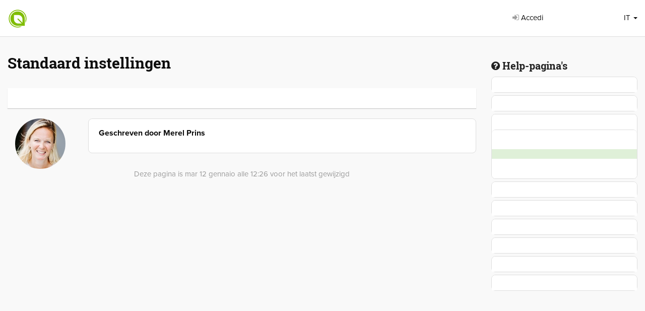

--- FILE ---
content_type: text/html; charset=utf-8
request_url: http://floraxchange.eu/2206/Standaard-instellingen
body_size: 5381
content:
<!DOCTYPE html>
<html prefix="og: http://ogp.me/ns#" lang="it">
<head>
    <meta http-equiv="Content-Type" content="text/html; charset=utf-8" />
    <meta name="viewport" content="width=device-width, initial-scale=1">
    <meta name="mobile-web-app-capable" content="yes">
    <meta name="apple-mobile-web-app-capable" content="yes">
    <meta name="apple-mobile-web-app-status-bar-style" content="black">
    <meta name="application-name" content="FloraXchange">
    <meta name="msapplication-TileColor" content="#80bd01">
    <meta name="msapplication-TileImage" content="/Content/Images/Favicons/mstile-144x144.png">
    <meta name="theme-color" content="#80bd01">
    <link rel="manifest" href="/manifest.json" />

    

<title>Standaard instellingen - FloraXchange</title>
<meta name="generator" content="JEM-id CMS 1.20.53.0">
<meta name="robots" content="index,follow">
<meta name="keywords" content="">
<meta name="description" content="">
<link rel="canonical" href="http://floraxchange.eu/2206/Standaard-instellingen">
<link rel="alternate" hreflang="dk" href="http://floraxchange.eu/2202/Standaard-instellingen">
<link rel="alternate" hreflang="de" href="http://floraxchange.eu/2203/Standaard-instellingen">
<link rel="alternate" hreflang="en" href="http://floraxchange.eu/2204/Standard-settings">
<link rel="alternate" hreflang="fr" href="http://floraxchange.eu/2205/Standaard-instellingen">
<link rel="alternate" hreflang="nl" href="http://floraxchange.eu/2207/Standaard-instellingen">
<link rel="alternate" hreflang="no" href="http://floraxchange.eu/3513/Standaard-instellingen">
<link rel="alternate" hreflang="pl" href="http://floraxchange.eu/3514/Standaard-instellingen">
<link rel="alternate" hreflang="ru" href="http://floraxchange.eu/3058/Standaard-instellingen">
<link rel="alternate" hreflang="es" href="http://floraxchange.eu/3164/Standaard-instellingen">
<link rel="alternate" hreflang="se" href="http://floraxchange.eu/3515/Standaard-instellingen">



    <script src="https://ajax.googleapis.com/ajax/libs/jquery/1.9.1/jquery.min.js"></script>
    <script src="https://maxcdn.bootstrapcdn.com/bootstrap/3.3.6/js/bootstrap.min.js"></script>


    <link rel="stylesheet" href="//maxcdn.bootstrapcdn.com/font-awesome/4.4.0/css/font-awesome.min.css" />
    <link rel="stylesheet" href="/Content/Css/floraxchange.min.css?v=2023-06-23" />

    <script src="/bundles/basis?v=ZPY_zLYPCeA6DxzayxD0MfcNGXmXFkBDn96QdD-kZDg1"></script>

    <script src="/Content/Js/jquery/jquery.flip.js"></script>
    <script src="/Content/Js/floraxchange.js"></script>

    <link rel="apple-touch-icon" sizes="57x57" href="/Content/Images/Favicons/apple-touch-icon-57x57.png">
    <link rel="apple-touch-icon" sizes="60x60" href="/Content/Images/Favicons/apple-touch-icon-60x60.png">
    <link rel="apple-touch-icon" sizes="72x72" href="/Content/Images/Favicons/apple-touch-icon-72x72.png">
    <link rel="apple-touch-icon" sizes="76x76" href="/Content/Images/Favicons/apple-touch-icon-76x76.png">
    <link rel="apple-touch-icon" sizes="114x114" href="/Content/Images/Favicons/apple-touch-icon-114x114.png">
    <link rel="apple-touch-icon" sizes="120x120" href="/Content/Images/Favicons/apple-touch-icon-120x120.png">
    <link rel="apple-touch-icon" sizes="144x144" href="/Content/Images/Favicons/apple-touch-icon-144x144.png">
    <link rel="apple-touch-icon" sizes="152x152" href="/Content/Images/Favicons/apple-touch-icon-152x152.png">
    <link rel="apple-touch-icon" sizes="180x180" href="/Content/Images/Favicons/apple-touch-icon-180x180.png">
    <link rel="apple-touch-startup-image" href="/Content/Images/Favicons/splash.png">
    <link rel="icon" type="image/png" href="/Content/Images/Favicons/favicon-32x32.png" sizes="32x32">
    <link rel="icon" type="image/png" href="/Content/Images/Favicons/favicon-194x194.png" sizes="194x194">
    <link rel="icon" type="image/png" href="/Content/Images/Favicons/favicon-96x96.png" sizes="96x96">
    <link rel="icon" type="image/png" href="/Content/Images/Favicons/android-chrome-192x192.png" sizes="192x192">
    <link rel="icon" type="image/png" href="/Content/Images/Favicons/favicon-16x16.png" sizes="16x16">
    <link rel="shortcut icon" href="/Content/Images/Favicons/favicon.ico" type="image/x-icon" />

</head>

<body class="Site CatchAll Bezoeker ContentPagina">


    <nav class="navbar navbar-default navbar-fixed-top" role="navigation">
        <div class="container">
            <div class="navbar-header">

                <div class="cnr-logo ">
                    <a href="/">
                            <img class="logo-beeldmerk" src="/Content/Images/Applicatie/logo-beeldmerk.png" alt="FloraXchange" />
                    </a>
                </div>

                <div class="wpr-user">
            <ul class="nav pull-left">
                <li><a class="btn-navbar" href="/Account/Inloggen?returnUrl=/2206/Standaard-instellingen"><i class="icon-sign-in fa fa-sign-in" title=""></i> Accedi</a></li>
            </ul>
        <ul class="nav navbar-right pull-right">
                <li class="dropdown">
        <a id="taalkeuze-label" class="dropdown-toggle btn-navbar" data-toggle="dropdown">
            IT
            <span class="caret hidden-xs"></span>
        </a>
        <ul class="dropdown-menu" role="menu" aria-labelledby="taalkeuze-label">
                <li >
                    <a href="/Site/ZetTaal/1?r=/2207/Standaard-instellingen">Nederlands</a>
                </li>
                <li >
                    <a href="/Site/ZetTaal/2?r=/2204/Standard-settings">English</a>
                </li>
                <li >
                    <a href="/Site/ZetTaal/3?r=/2203/Standaard-instellingen">Deutsch</a>
                </li>
                <li >
                    <a href="/Site/ZetTaal/4?r=/2205/Standaard-instellingen">Fran&#231;ais</a>
                </li>
                <li  class="active">
                    <a href="/Site/ZetTaal/5?r=/2206/Standaard-instellingen">Italiano</a>
                </li>
                <li >
                    <a href="/Site/ZetTaal/7?r=/3164/Standaard-instellingen">Spaans</a>
                </li>
                <li >
                    <a href="/Site/ZetTaal/8?r=/3514/Standaard-instellingen">Polski</a>
                </li>
                <li >
                    <a href="/Site/ZetTaal/9?r=/3058/Standaard-instellingen">Русский</a>
                </li>
                <li >
                    <a href="/Site/ZetTaal/10?r=/2202/Standaard-instellingen">Dansk</a>
                </li>
                <li >
                    <a href="/Site/ZetTaal/11?r=/3513/Standaard-instellingen">Norsk</a>
                </li>
                <li >
                    <a href="/Site/ZetTaal/12?r=/3515/Standaard-instellingen">Zweeds</a>
                </li>

        </ul>
    </li>

        </ul>
</div>


                

            </div>
        </div>
    </nav>

    <div class="container wpr-all">
        <div class="row">
            <div class="col-md-12">
                <section>
                    <div class="row">
                            <div class="col-sm-8 col-md-9" id="cnr-view-body">
                                

<div class="page-header">
    <h1>Standaard instellingen</h1>

</div>



     <div class="row">

<div class="cnr_contentPaginaKolom col-xs-12" id="cnr_GeheelBe2"><div class="cnr_FotoTekst cnr_contentPart" id="cp2605">



</div></div>

 </div>

<div class="row">
    <div class="col-xs-12 col-sm-2">
        <img src="https://floraxchange.blob.core.windows.net/contactpersoonfotos/2120_v_t3.jpg" class="img-circle img-responsive center-block" alt="Merel Prins">
    </div>

    <div class="col-xs-12 col-sm-10">
        <div class="panel panel-default">
            <div class="panel-body">
                <h3 class="no-margin-top">Geschreven door <strong>Merel Prins</strong></h3>

            </div>
        </div>
    </div>
</div>        <div class="col-xs-12">
            <p class="text-center text-muted">Deze pagina is mar 12 gennaio alle 12:26 voor het laatst gewijzigd</p>
        </div>

                            </div>
                            <aside class="col-sm-4 col-md-3">
                                
            

<h2>
    <i class="icon-question-circle fa fa-question-circle" title=""></i>
    Help-pagina&#39;s

</h2>

<div id="help-menu" class="panel-group no-margin-bottom">
        <div class="panel panel-default">
                <div class="panel-heading">
                    <h4 class="panel-title">
                        <a class="accordion-toggle collapsed" href="#help-menu-703" data-toggle="collapse" data-parent="#help-menu"></a>
                    </h4>
                </div>
                <div id="help-menu-703" class="panel-collapse collapse ">
                    <div class="list-group">
                            <a class="list-group-item " href="http://floraxchange.eu/2488/Intro-kwekers">
                                
                            </a>
                            <a class="list-group-item " href="http://floraxchange.eu/2182/Voeg-foto-en-logo-toe">
                                
                            </a>
                            <a class="list-group-item " href="http://floraxchange.eu/2073/Assortiment-inzetten">
                                
                            </a>
                            <a class="list-group-item " href="http://floraxchange.eu/1874/Kwekerspagina-pimpen">
                                
                            </a>
                    </div>
                </div>
        </div>
        <div class="panel panel-default">
                <div class="panel-heading">
                    <h4 class="panel-title">
                        <a class="accordion-toggle collapsed" href="#help-menu-946" data-toggle="collapse" data-parent="#help-menu"></a>
                    </h4>
                </div>
                <div id="help-menu-946" class="panel-collapse collapse ">
                    <div class="list-group">
                            <a class="list-group-item " href="http://floraxchange.eu/2343/Assortiment-beheren">
                                
                            </a>
                            <a class="list-group-item " href="http://floraxchange.eu/1882/Fotos-beheren">
                                
                            </a>
                            <a class="list-group-item " href="http://floraxchange.eu/2079/Snel-eigenschappen-toevoegen">
                                
                            </a>
                            <a class="list-group-item " href="http://floraxchange.eu/2873/Klantspecifieke-artikelen">
                                
                            </a>
                            <a class="list-group-item " href="http://floraxchange.eu/2889/Zichtbaarheid-van-artikelen">
                                
                            </a>
                    </div>
                </div>
        </div>
        <div class="panel panel-default">
                <div class="panel-heading">
                    <h4 class="panel-title">
                        <a class="accordion-toggle collapsed" href="#help-menu-947" data-toggle="collapse" data-parent="#help-menu"></a>
                    </h4>
                </div>
                <div id="help-menu-947" class="panel-collapse collapse  in ">
                    <div class="list-group">
                            <a class="list-group-item " href="http://floraxchange.eu/2133/Voorraad-onderdelen">
                                
                            </a>
                            <a class="list-group-item " href="http://floraxchange.eu/2200/Termijnaanbod">
                                
                            </a>
                            <a class="list-group-item  list-group-item-success " href="http://floraxchange.eu/2206/Standaard-instellingen">
                                
                            </a>
                            <a class="list-group-item " href="http://floraxchange.eu/2212/Default-leveringsvoorwaarden">
                                
                            </a>
                            <a class="list-group-item " href="http://floraxchange.eu/2224/Wat-is-een-quote-bericht">
                                
                            </a>
                    </div>
                </div>
        </div>
        <div class="panel panel-default">
                <div class="panel-heading">
                    <h4 class="panel-title">
                        <a class="accordion-toggle collapsed" href="#help-menu-903" data-toggle="collapse" data-parent="#help-menu"></a>
                    </h4>
                </div>
                <div id="help-menu-903" class="panel-collapse collapse ">
                    <div class="list-group">
                            <a class="list-group-item " href="http://floraxchange.eu/2367/Netwerk-bijhouden">
                                
                            </a>
                            <a class="list-group-item " href="http://floraxchange.eu/2361/Weeklijsten-aangaan">
                                
                            </a>
                            <a class="list-group-item " href="http://floraxchange.eu/2457/Weeklijst-vullen">
                                
                            </a>
                            <a class="list-group-item " href="http://floraxchange.eu/2373/Aanbevelen-artikelen">
                                
                            </a>
                    </div>
                </div>
        </div>
        <div class="panel panel-default">
                <div class="panel-heading">
                    <h4 class="panel-title">
                        <a class="accordion-toggle collapsed" href="#help-menu-881" data-toggle="collapse" data-parent="#help-menu"></a>
                    </h4>
                </div>
                <div id="help-menu-881" class="panel-collapse collapse ">
                    <div class="list-group">
                            <a class="list-group-item " href="http://floraxchange.eu/2379/Wat-is-een-aanvraag">
                                
                            </a>
                            <a class="list-group-item " href="http://floraxchange.eu/2463/reageren-op-een-aanvraag">
                                
                            </a>
                    </div>
                </div>
        </div>
        <div class="panel panel-default">
                <div class="panel-heading">
                    <h4 class="panel-title">
                        <a class="accordion-toggle collapsed" href="#help-menu-922" data-toggle="collapse" data-parent="#help-menu"></a>
                    </h4>
                </div>
                <div id="help-menu-922" class="panel-collapse collapse ">
                    <div class="list-group">
                            <a class="list-group-item " href="/2392/Bestellingen-verwerken">
                                
                            </a>
                            <a class="list-group-item " href="http://floraxchange.eu/2397/Bestellingen-verwerken">
                                
                            </a>
                            <a class="list-group-item " href="http://floraxchange.eu/2284/Stickeren">
                                
                            </a>
                            <a class="list-group-item " href="http://floraxchange.eu/2385/Klachten">
                                
                            </a>
                            <a class="list-group-item " href="http://floraxchange.eu/2968/Concept-transacties">
                                
                            </a>
                    </div>
                </div>
        </div>
        <div class="panel panel-default">
                <div class="panel-heading">
                    <h4 class="panel-title">
                        <a class="accordion-toggle collapsed" href="#help-menu-950" data-toggle="collapse" data-parent="#help-menu"></a>
                    </h4>
                </div>
                <div id="help-menu-950" class="panel-collapse collapse ">
                    <div class="list-group">
                            <a class="list-group-item " href="http://floraxchange.eu/2415/Verrekeningen">
                                
                            </a>
                            <a class="list-group-item " href="http://floraxchange.eu/2409/Hoe-wordt-het-verrekend-bij-FloraXchange-Services">
                                
                            </a>
                    </div>
                </div>
        </div>
        <div class="panel panel-default">
                <div class="panel-heading">
                    <h4 class="panel-title">
                        <a class="accordion-toggle collapsed" href="#help-menu-952" data-toggle="collapse" data-parent="#help-menu"></a>
                    </h4>
                </div>
                <div id="help-menu-952" class="panel-collapse collapse ">
                    <div class="list-group">
                            <a class="list-group-item " href="http://floraxchange.eu/2308/Welke-transacties-zijn-er-nog-onderweg">
                                
                            </a>
                            <a class="list-group-item " href="http://floraxchange.eu/2421/Collegas-beheren">
                                
                            </a>
                            <a class="list-group-item " href="http://floraxchange.eu/2439/Certificaten-toevoegen">
                                
                            </a>
                    </div>
                </div>
        </div>
        <div class="panel panel-default">
                <div class="panel-heading">
                    <h4 class="panel-title">
                        <a class="accordion-toggle collapsed" href="#help-menu-888" data-toggle="collapse" data-parent="#help-menu"></a>
                    </h4>
                </div>
                <div id="help-menu-888" class="panel-collapse collapse ">
                    <div class="list-group">
                            <a class="list-group-item " href="http://floraxchange.eu/2427/Hoe-kan-ik-mijn-wachtwoord-aanpassen">
                                
                            </a>
                            <a class="list-group-item " href="http://floraxchange.eu/2433/Instellen-leveringsvoorwaarden">
                                
                            </a>
                            <a class="list-group-item " href="http://floraxchange.eu/2476/Berichten">
                                
                            </a>
                            <a class="list-group-item " href="http://floraxchange.eu/2781/Snelle-invoer">
                                
                            </a>
                    </div>
                </div>
        </div>
</div>


        
                            </aside>
                    </div>
                </section>
            </div>
        </div>
    </div>

        <footer class="cnr-footer">
            
        </footer>

    <script src="/Content/Js/jquery/jquery.hoverIntent.minified.js"></script>
<script src="/Content/Js/jquery/jquery.cluetip.js"></script>
<script src="https://www.googletagmanager.com/gtag/js?UA-37820560-1"></script>
<script>//<![CDATA[
function confirmDelete(link) {
    if(window.confirm('Weet u zeker dat u dit wilt verwijderen?')) {
        location.replace(link);
    }
    return;
}
function confirmZichtbaar(link) {
    if(window.confirm('Weet u zeker dat u de zichtbaarheid wilt aanpassen?')) {
        location.replace(link);
    }
    return;
}
var timer639045310821909348 = null;
$(document).ready(function() {
   var loader = $('<img />').attr('src', '//cdn.jem-id.eu/1.13.50.0/basis/images/loader.gif').addClass('loader');   $('.btn-beheer').not('.close').click(function(e) {
      if ($(this).hasClass('actief')) {
         e.preventDefault();
      } else {
          $(this).addClass('actief');
          $('img, i', this).hide(); 
          $(this).prepend(loader);
          timer639045310821909348 = setInterval(function() { controleerBtnStatus639045310821909348(); }, 1000);
      }
  });
});
function controleerBtnStatus639045310821909348 () {
  $.getJSON('/Resource/BtnBeheerActief', function (result) {
      if (result.actief == 'false') { 
          removeButtonLoader();
          clearInterval(timer639045310821909348);
      }
  });
}
var removeButtonLoader = function() {
    setTimeout(function () {
        $('.btn-beheer.actief .loader').remove();
        $('.btn-beheer').removeClass('actief').find('img, i').show();
    }, 100);
};
window.dataLayer = window.dataLayer || [];
function gtag(){dataLayer.push(arguments);}
gtag('js', new Date());
gtag('set', 'anonymizeIp', true);
gtag('config', 'UA-37820560-1');
//]]>
</script>
<script> $(function() {  $('a[class!=btnPrijzen][rel][rel!=tooltip][rel!=gallery]').cluetip({  clickThrough: true,  width: 310,   dropShadow: false,   hoverIntent: { sensitivity: 3, interval: 180, timeout: 0 },   cluetipClass: 'fxContent'});$('a[rel^="/Account/ToolTip"]').cluetip({  clickThrough: true,  width: 400,   showTitle: false,   dropShadow: false,   hoverIntent: { sensitivity: 3, interval: 180, timeout: 0 },   cluetipClass: 'fxContent'});$('a[rel^="/Dashboard/FxUpdateToolTip"], a[rel^="/Artikel/VoorraadItemsToolTip"]').cluetip({  clickThrough: true,  width: 466,   dropShadow: false,   hoverIntent: { sensitivity: 3, interval: 180, timeout: 0 },   cluetipClass: 'fxContent'});$('a[class=btnPrijzen]').cluetip({  width: 230,   showTitle: false,   dropShadow: false,   cluezIndex: 8050,   cluetipClass: 'fxContent'}); }); </script>
<link rel="stylesheet" type="text/css" href="/Content/Css/jquery/jquery.cluetip.css?v=638730649816659448">
    <script src="https://www.gstatic.com/firebasejs/3.6.9/firebase-app.js"></script>
<script src="https://www.gstatic.com/firebasejs/3.6.9/firebase-messaging.js"></script>

<script>
    firebase.initializeApp({
        apiKey: 'AIzaSyBp3FNJvrrxFoKKdz05obxsyG4DjinV-U0',
        authDomain: 'floraxchange-fde79.firebaseapp.com',
        messagingSenderId: '32281650436'
    });

    $(function () {
        var messaging = firebase.messaging();

        
        messaging.onMessage(function (payload) {
            var notification = payload.data;

            var opts = {};
            if (notification.url) {
                opts = {
                    onclick: function () {
                        location.href = notification.url;
                    }
                }
            }

            toastr.info(notification.message, notification.title, opts);
        });
    });
</script>
</body>
</html>

--- FILE ---
content_type: text/javascript; charset=utf-8
request_url: http://floraxchange.eu/bundles/basis?v=ZPY_zLYPCeA6DxzayxD0MfcNGXmXFkBDn96QdD-kZDg1
body_size: 78363
content:
function loadJs(n){$.getScript(_defaultJsPath+n)}function loadJs(n,t){$.getScript(_defaultJsPath+n,t)}function loadCss(n){$("head").append("<link>");css=$("head").children(":last");css.attr({rel:"stylesheet",type:"text/css",href:_defaultCssPath+n})}(function(n){typeof define=="function"&&define.amd?define(["jquery"],n):n(jQuery)})(function(n){n.extend(n.fn,{validate:function(t){this.length||(t&&t.debug&&window.console&&console.warn("Nothing selected, can't validate, returning nothing."),returncheck);var i=n.data(this[0],"validator");return i?i:(this.attr("novalidate","novalidate"),i=new n.validator(t,this[0]),n.data(this[0],"validator",i),i.settings.onsubmit&&(this.validateDelegate(":submit","click",function(t){i.settings.submitHandler&&(i.submitButton=t.target);n(t.target).hasClass("cancel")&&(i.cancelSubmit=!0);n(t.target).attr("formnovalidate")!==undefined&&(i.cancelSubmit=!0)}),this.submit(function(t){function r(){var u,r;return i.settings.submitHandler?(i.submitButton&&(u=n("<input type='hidden'/>").attr("name",i.submitButton.name).val(n(i.submitButton).val()).appendTo(i.currentForm)),r=i.settings.submitHandler.call(i,i.currentForm,t),i.submitButton&&u.remove(),r!==undefined)?r:!1:!0}return(i.settings.debug&&t.preventDefault(),i.cancelSubmit)?(i.cancelSubmit=!1,r()):i.form()?i.pendingRequest?(i.formSubmitted=!0,!1):r():(i.focusInvalid(),!1)})),i)},valid:function(){var t,i;return n(this[0]).is("form")?t=this.validate().form():(t=!0,i=n(this[0].form).validate(),this.each(function(){t=i.element(this)&&t})),t},removeAttrs:function(t){var i={},r=this;return n.each(t.split(/\s/),function(n,t){i[t]=r.attr(t);r.removeAttr(t)}),i},rules:function(t,i){var r=this[0],e,s,f,u,o,h;if(t){e=n.data(r.form,"validator").settings;s=e.rules;f=n.validator.staticRules(r);switch(t){case"add":n.extend(f,n.validator.normalizeRule(i));delete f.messages;s[r.name]=f;i.messages&&(e.messages[r.name]=n.extend(e.messages[r.name],i.messages));break;case"remove":return i?(h={},n.each(i.split(/\s/),function(t,i){h[i]=f[i];delete f[i];i==="required"&&n(r).removeAttr("aria-required")}),h):(delete s[r.name],f)}}return u=n.validator.normalizeRules(n.extend({},n.validator.classRules(r),n.validator.attributeRules(r),n.validator.dataRules(r),n.validator.staticRules(r)),r),u.required&&(o=u.required,delete u.required,u=n.extend({required:o},u),n(r).attr("aria-required","true")),u.remote&&(o=u.remote,delete u.remote,u=n.extend(u,{remote:o})),u}});n.extend(n.expr[":"],{blank:function(t){return!n.trim(""+n(t).val())},filled:function(t){return!!n.trim(""+n(t).val())},unchecked:function(t){return!n(t).prop("checked")}});n.validator=function(t,i){this.settings=n.extend(!0,{},n.validator.defaults,t);this.currentForm=i;this.init()};n.validator.format=function(t,i){return arguments.length===1?function(){var i=n.makeArray(arguments);return i.unshift(t),n.validator.format.apply(this,i)}:(arguments.length>2&&i.constructor!==Array&&(i=n.makeArray(arguments).slice(1)),i.constructor!==Array&&(i=[i]),n.each(i,function(n,i){t=t.replace(new RegExp("\\{"+n+"\\}","g"),function(){return i})}),t)};n.extend(n.validator,{defaults:{messages:{},groups:{},rules:{},errorClass:"error",validClass:"valid",errorElement:"label",focusCleanup:!1,focusInvalid:!0,errorContainer:n([]),errorLabelContainer:n([]),onsubmit:!0,ignore:":hidden",ignoreTitle:!1,onfocusin:function(n){this.lastActive=n;this.settings.focusCleanup&&(this.settings.unhighlight&&this.settings.unhighlight.call(this,n,this.settings.errorClass,this.settings.validClass),this.hideThese(this.errorsFor(n)))},onfocusout:function(n){!this.checkable(n)&&(n.name in this.submitted||!this.optional(n))&&this.element(n)},onkeyup:function(n,t){(t.which!==9||this.elementValue(n)!=="")&&(n.name in this.submitted||n===this.lastElement)&&this.element(n)},onclick:function(n){n.name in this.submitted?this.element(n):n.parentNode.name in this.submitted&&this.element(n.parentNode)},highlight:function(t,i,r){t.type==="radio"?this.findByName(t.name).addClass(i).removeClass(r):n(t).addClass(i).removeClass(r)},unhighlight:function(t,i,r){t.type==="radio"?this.findByName(t.name).removeClass(i).addClass(r):n(t).removeClass(i).addClass(r)}},setDefaults:function(t){n.extend(n.validator.defaults,t)},messages:{required:"This field is required.",remote:"Please fix this field.",email:"Please enter a valid email address.",url:"Please enter a valid URL.",date:"Please enter a valid date.",dateISO:"Please enter a valid date ( ISO ).",number:"Please enter a valid number.",digits:"Please enter only digits.",creditcard:"Please enter a valid credit card number.",equalTo:"Please enter the same value again.",maxlength:n.validator.format("Please enter no more than {0} characters."),minlength:n.validator.format("Please enter at least {0} characters."),rangelength:n.validator.format("Please enter a value between {0} and {1} characters long."),range:n.validator.format("Please enter a value between {0} and {1}."),max:n.validator.format("Please enter a value less than or equal to {0}."),min:n.validator.format("Please enter a value greater than or equal to {0}.")},autoCreateRanges:!1,prototype:{init:function(){function i(t){var r=n.data(this[0].form,"validator"),u="on"+t.type.replace(/^validate/,""),i=r.settings;i[u]&&!this.is(i.ignore)&&i[u].call(r,this[0],t)}this.labelContainer=n(this.settings.errorLabelContainer);this.errorContext=this.labelContainer.length&&this.labelContainer||n(this.currentForm);this.containers=n(this.settings.errorContainer).add(this.settings.errorLabelContainer);this.submitted={};this.valueCache={};this.pendingRequest=0;this.pending={};this.invalid={};this.reset();var r=this.groups={},t;n.each(this.settings.groups,function(t,i){typeof i=="string"&&(i=i.split(/\s/));n.each(i,function(n,i){r[i]=t})});t=this.settings.rules;n.each(t,function(i,r){t[i]=n.validator.normalizeRule(r)});n(this.currentForm).validateDelegate(":text, [type='password'], [type='file'], select, textarea, [type='number'], [type='search'] ,[type='tel'], [type='url'], [type='email'], [type='datetime'], [type='date'], [type='month'], [type='week'], [type='time'], [type='datetime-local'], [type='range'], [type='color'], [type='radio'], [type='checkbox']","focusin focusout keyup",i).validateDelegate("select, option, [type='radio'], [type='checkbox']","click",i);this.settings.invalidHandler&&n(this.currentForm).bind("invalid-form.validate",this.settings.invalidHandler);n(this.currentForm).find("[required], [data-rule-required], .required").attr("aria-required","true")},form:function(){return this.checkForm(),n.extend(this.submitted,this.errorMap),this.invalid=n.extend({},this.errorMap),this.valid()||n(this.currentForm).triggerHandler("invalid-form",[this]),this.showErrors(),this.valid()},checkForm:function(){this.prepareForm();for(var n=0,t=this.currentElements=this.elements();t[n];n++)this.check(t[n]);return this.valid()},element:function(t){var u=this.clean(t),i=this.validationTargetFor(u),r=!0;return this.lastElement=i,i===undefined?delete this.invalid[u.name]:(this.prepareElement(i),this.currentElements=n(i),r=this.check(i)!==!1,r?delete this.invalid[i.name]:this.invalid[i.name]=!0),n(t).attr("aria-invalid",!r),this.numberOfInvalids()||(this.toHide=this.toHide.add(this.containers)),this.showErrors(),r},showErrors:function(t){if(t){n.extend(this.errorMap,t);this.errorList=[];for(var i in t)this.errorList.push({message:t[i],element:this.findByName(i)[0]});this.successList=n.grep(this.successList,function(n){return!(n.name in t)})}this.settings.showErrors?this.settings.showErrors.call(this,this.errorMap,this.errorList):this.defaultShowErrors()},resetForm:function(){n.fn.resetForm&&n(this.currentForm).resetForm();this.submitted={};this.lastElement=null;this.prepareForm();this.hideErrors();this.elements().removeClass(this.settings.errorClass).removeData("previousValue").removeAttr("aria-invalid")},numberOfInvalids:function(){return this.objectLength(this.invalid)},objectLength:function(n){var t=0;for(var i in n)t++;return t},hideErrors:function(){this.hideThese(this.toHide)},hideThese:function(n){n.not(this.containers).text("");this.addWrapper(n).hide()},valid:function(){return this.size()===0},size:function(){return this.errorList.length},focusInvalid:function(){if(this.settings.focusInvalid)try{n(this.findLastActive()||this.errorList.length&&this.errorList[0].element||[]).filter(":visible").focus().trigger("focusin")}catch(t){}},findLastActive:function(){var t=this.lastActive;return t&&n.grep(this.errorList,function(n){return n.element.name===t.name}).length===1&&t},elements:function(){var t=this,i={};return n(this.currentForm).find("input, select, textarea").not(":submit, :reset, :image, [disabled], [readonly]").not(this.settings.ignore).filter(function(){return(!this.name&&t.settings.debug&&window.console&&console.error("%o has no name assigned",this),this.name in i||!t.objectLength(n(this).rules()))?!1:(i[this.name]=!0,!0)})},clean:function(t){return n(t)[0]},errors:function(){var t=this.settings.errorClass.split(" ").join(".");return n(this.settings.errorElement+"."+t,this.errorContext)},reset:function(){this.successList=[];this.errorList=[];this.errorMap={};this.toShow=n([]);this.toHide=n([]);this.currentElements=n([])},prepareForm:function(){this.reset();this.toHide=this.errors().add(this.containers)},prepareElement:function(n){this.reset();this.toHide=this.errorsFor(n)},elementValue:function(t){var i,u=n(t),r=t.type;return r==="radio"||r==="checkbox"?n("input[name='"+t.name+"']:checked").val():r==="number"&&typeof t.validity!="undefined"?t.validity.badInput?!1:u.val():(i=u.val(),typeof i=="string")?i.replace(/\r/g,""):i},check:function(t){t=this.validationTargetFor(this.clean(t));var i=n(t).rules(),s=n.map(i,function(n,t){return t}).length,e=!1,h=this.elementValue(t),r,u,f;for(u in i){f={method:u,parameters:i[u]};try{if(r=n.validator.methods[u].call(this,h,t,f.parameters),r==="dependency-mismatch"&&s===1){e=!0;continue}if(e=!1,r==="pending"){this.toHide=this.toHide.not(this.errorsFor(t));return}if(!r)return this.formatAndAdd(t,f),!1}catch(o){this.settings.debug&&window.console&&console.log("Exception occurred when checking element "+t.id+", check the '"+f.method+"' method.",o);throw o;}}if(!e)return this.objectLength(i)&&this.successList.push(t),!0},customDataMessage:function(t,i){return n(t).data("msg"+i.charAt(0).toUpperCase()+i.substring(1).toLowerCase())||n(t).data("msg")},customMessage:function(n,t){var i=this.settings.messages[n];return i&&(i.constructor===String?i:i[t])},findDefined:function(){for(var n=0;n<arguments.length;n++)if(arguments[n]!==undefined)return arguments[n];return undefined},defaultMessage:function(t,i){return this.findDefined(this.customMessage(t.name,i),this.customDataMessage(t,i),!this.settings.ignoreTitle&&t.title||undefined,n.validator.messages[i],"<strong>Warning: No message defined for "+t.name+"<\/strong>")},formatAndAdd:function(t,i){var r=this.defaultMessage(t,i.method),u=/\$?\{(\d+)\}/g;typeof r=="function"?r=r.call(this,i.parameters,t):u.test(r)&&(r=n.validator.format(r.replace(u,"{$1}"),i.parameters));this.errorList.push({message:r,element:t,method:i.method});this.errorMap[t.name]=r;this.submitted[t.name]=r},addWrapper:function(n){return this.settings.wrapper&&(n=n.add(n.parent(this.settings.wrapper))),n},defaultShowErrors:function(){for(var i,t,n=0;this.errorList[n];n++)t=this.errorList[n],this.settings.highlight&&this.settings.highlight.call(this,t.element,this.settings.errorClass,this.settings.validClass),this.showLabel(t.element,t.message);if(this.errorList.length&&(this.toShow=this.toShow.add(this.containers)),this.settings.success)for(n=0;this.successList[n];n++)this.showLabel(this.successList[n]);if(this.settings.unhighlight)for(n=0,i=this.validElements();i[n];n++)this.settings.unhighlight.call(this,i[n],this.settings.errorClass,this.settings.validClass);this.toHide=this.toHide.not(this.toShow);this.hideErrors();this.addWrapper(this.toShow).show()},validElements:function(){return this.currentElements.not(this.invalidElements())},invalidElements:function(){return n(this.errorList).map(function(){return this.element})},showLabel:function(t,i){var u,o,e,r=this.errorsFor(t),s=this.idOrName(t),f=n(t).attr("aria-describedby");r.length?(r.removeClass(this.settings.validClass).addClass(this.settings.errorClass),r.html(i)):(r=n("<"+this.settings.errorElement+">").attr("id",s+"-error").addClass(this.settings.errorClass).html(i||""),u=r,this.settings.wrapper&&(u=r.hide().show().wrap("<"+this.settings.wrapper+"/>").parent()),this.labelContainer.length?this.labelContainer.append(u):this.settings.errorPlacement?this.settings.errorPlacement(u,n(t)):u.insertAfter(t),r.is("label")?r.attr("for",s):r.parents("label[for='"+s+"']").length===0&&(e=r.attr("id").replace(/(:|\.|\[|\])/g,"\\$1"),f?f.match(new RegExp("\\b"+e+"\\b"))||(f+=" "+e):f=e,n(t).attr("aria-describedby",f),o=this.groups[t.name],o&&n.each(this.groups,function(t,i){i===o&&n("[name='"+t+"']",this.currentForm).attr("aria-describedby",r.attr("id"))})));!i&&this.settings.success&&(r.text(""),typeof this.settings.success=="string"?r.addClass(this.settings.success):this.settings.success(r,t));this.toShow=this.toShow.add(r)},errorsFor:function(t){var r=this.idOrName(t),u=n(t).attr("aria-describedby"),i="label[for='"+r+"'], label[for='"+r+"'] *";return u&&(i=i+", #"+u.replace(/\s+/g,", #")),this.errors().filter(i)},idOrName:function(n){return this.groups[n.name]||(this.checkable(n)?n.name:n.id||n.name)},validationTargetFor:function(t){return this.checkable(t)&&(t=this.findByName(t.name)),n(t).not(this.settings.ignore)[0]},checkable:function(n){return/radio|checkbox/i.test(n.type)},findByName:function(t){return n(this.currentForm).find("[name='"+t+"']")},getLength:function(t,i){switch(i.nodeName.toLowerCase()){case"select":return n("option:selected",i).length;case"input":if(this.checkable(i))return this.findByName(i.name).filter(":checked").length}return t.length},depend:function(n,t){return this.dependTypes[typeof n]?this.dependTypes[typeof n](n,t):!0},dependTypes:{boolean:function(n){return n},string:function(t,i){return!!n(t,i.form).length},"function":function(n,t){return n(t)}},optional:function(t){var i=this.elementValue(t);return!n.validator.methods.required.call(this,i,t)&&"dependency-mismatch"},startRequest:function(n){this.pending[n.name]||(this.pendingRequest++,this.pending[n.name]=!0)},stopRequest:function(t,i){this.pendingRequest--;this.pendingRequest<0&&(this.pendingRequest=0);delete this.pending[t.name];i&&this.pendingRequest===0&&this.formSubmitted&&this.form()?(n(this.currentForm).submit(),this.formSubmitted=!1):!i&&this.pendingRequest===0&&this.formSubmitted&&(n(this.currentForm).triggerHandler("invalid-form",[this]),this.formSubmitted=!1)},previousValue:function(t){return n.data(t,"previousValue")||n.data(t,"previousValue",{old:null,valid:!0,message:this.defaultMessage(t,"remote")})}},classRuleSettings:{required:{required:!0},email:{email:!0},url:{url:!0},date:{date:!0},dateISO:{dateISO:!0},number:{number:!0},digits:{digits:!0},creditcard:{creditcard:!0}},addClassRules:function(t,i){t.constructor===String?this.classRuleSettings[t]=i:n.extend(this.classRuleSettings,t)},classRules:function(t){var i={},r=n(t).attr("class");return r&&n.each(r.split(" "),function(){this in n.validator.classRuleSettings&&n.extend(i,n.validator.classRuleSettings[this])}),i},attributeRules:function(t){var u={},e=n(t),f=t.getAttribute("type"),r,i;for(r in n.validator.methods)r==="required"?(i=t.getAttribute(r),i===""&&(i=!0),i=!!i):i=e.attr(r),/min|max/.test(r)&&(f===null||/number|range|text/.test(f))&&(i=Number(i)),i||i===0?u[r]=i:f===r&&f!=="range"&&(u[r]=!0);return u.maxlength&&/-1|2147483647|524288/.test(u.maxlength)&&delete u.maxlength,u},dataRules:function(t){var i,r,u={},f=n(t);for(i in n.validator.methods)r=f.data("rule"+i.charAt(0).toUpperCase()+i.substring(1).toLowerCase()),r!==undefined&&(u[i]=r);return u},staticRules:function(t){var i={},r=n.data(t.form,"validator");return r.settings.rules&&(i=n.validator.normalizeRule(r.settings.rules[t.name])||{}),i},normalizeRules:function(t,i){return n.each(t,function(r,u){if(u===!1){delete t[r];return}if(u.param||u.depends){var f=!0;switch(typeof u.depends){case"string":f=!!n(u.depends,i.form).length;break;case"function":f=u.depends.call(i,i)}f?t[r]=u.param!==undefined?u.param:!0:delete t[r]}}),n.each(t,function(r,u){t[r]=n.isFunction(u)?u(i):u}),n.each(["minlength","maxlength"],function(){t[this]&&(t[this]=Number(t[this]))}),n.each(["rangelength","range"],function(){var i;t[this]&&(n.isArray(t[this])?t[this]=[Number(t[this][0]),Number(t[this][1])]:typeof t[this]=="string"&&(i=t[this].replace(/[\[\]]/g,"").split(/[\s,]+/),t[this]=[Number(i[0]),Number(i[1])]))}),n.validator.autoCreateRanges&&(t.min!=null&&t.max!=null&&(t.range=[t.min,t.max],delete t.min,delete t.max),t.minlength!=null&&t.maxlength!=null&&(t.rangelength=[t.minlength,t.maxlength],delete t.minlength,delete t.maxlength)),t},normalizeRule:function(t){if(typeof t=="string"){var i={};n.each(t.split(/\s/),function(){i[this]=!0});t=i}return t},addMethod:function(t,i,r){n.validator.methods[t]=i;n.validator.messages[t]=r!==undefined?r:n.validator.messages[t];i.length<3&&n.validator.addClassRules(t,n.validator.normalizeRule(t))},methods:{required:function(t,i,r){if(!this.depend(r,i))return"dependency-mismatch";if(i.nodeName.toLowerCase()==="select"){var u=n(i).val();return u&&u.length>0}return this.checkable(i)?this.getLength(t,i)>0:n.trim(t).length>0},email:function(n,t){return this.optional(t)||/^[a-zA-Z0-9.!#$%&'*+\/=?^_`{|}~-]+@[a-zA-Z0-9](?:[a-zA-Z0-9-]{0,61}[a-zA-Z0-9])?(?:\.[a-zA-Z0-9](?:[a-zA-Z0-9-]{0,61}[a-zA-Z0-9])?)*$/.test(n)},url:function(n,t){return this.optional(t)||/^(https?|s?ftp):\/\/(((([a-z]|\d|-|\.|_|~|[\u00A0-\uD7FF\uF900-\uFDCF\uFDF0-\uFFEF])|(%[\da-f]{2})|[!\$&'\(\)\*\+,;=]|:)*@)?(((\d|[1-9]\d|1\d\d|2[0-4]\d|25[0-5])\.(\d|[1-9]\d|1\d\d|2[0-4]\d|25[0-5])\.(\d|[1-9]\d|1\d\d|2[0-4]\d|25[0-5])\.(\d|[1-9]\d|1\d\d|2[0-4]\d|25[0-5]))|((([a-z]|\d|[\u00A0-\uD7FF\uF900-\uFDCF\uFDF0-\uFFEF])|(([a-z]|\d|[\u00A0-\uD7FF\uF900-\uFDCF\uFDF0-\uFFEF])([a-z]|\d|-|\.|_|~|[\u00A0-\uD7FF\uF900-\uFDCF\uFDF0-\uFFEF])*([a-z]|\d|[\u00A0-\uD7FF\uF900-\uFDCF\uFDF0-\uFFEF])))\.)+(([a-z]|[\u00A0-\uD7FF\uF900-\uFDCF\uFDF0-\uFFEF])|(([a-z]|[\u00A0-\uD7FF\uF900-\uFDCF\uFDF0-\uFFEF])([a-z]|\d|-|\.|_|~|[\u00A0-\uD7FF\uF900-\uFDCF\uFDF0-\uFFEF])*([a-z]|[\u00A0-\uD7FF\uF900-\uFDCF\uFDF0-\uFFEF])))\.?)(:\d*)?)(\/((([a-z]|\d|-|\.|_|~|[\u00A0-\uD7FF\uF900-\uFDCF\uFDF0-\uFFEF])|(%[\da-f]{2})|[!\$&'\(\)\*\+,;=]|:|@)+(\/(([a-z]|\d|-|\.|_|~|[\u00A0-\uD7FF\uF900-\uFDCF\uFDF0-\uFFEF])|(%[\da-f]{2})|[!\$&'\(\)\*\+,;=]|:|@)*)*)?)?(\?((([a-z]|\d|-|\.|_|~|[\u00A0-\uD7FF\uF900-\uFDCF\uFDF0-\uFFEF])|(%[\da-f]{2})|[!\$&'\(\)\*\+,;=]|:|@)|[\uE000-\uF8FF]|\/|\?)*)?(#((([a-z]|\d|-|\.|_|~|[\u00A0-\uD7FF\uF900-\uFDCF\uFDF0-\uFFEF])|(%[\da-f]{2})|[!\$&'\(\)\*\+,;=]|:|@)|\/|\?)*)?$/i.test(n)},date:function(n,t){return this.optional(t)||!/Invalid|NaN/.test(new Date(n).toString())},dateISO:function(n,t){return this.optional(t)||/^\d{4}[\/\-](0?[1-9]|1[012])[\/\-](0?[1-9]|[12][0-9]|3[01])$/.test(n)},number:function(n,t){return this.optional(t)||/^-?(?:\d+|\d{1,3}(?:,\d{3})+)?(?:\.\d+)?$/.test(n)},digits:function(n,t){return this.optional(t)||/^\d+$/.test(n)},creditcard:function(n,t){if(this.optional(t))return"dependency-mismatch";if(/[^0-9 \-]+/.test(n))return!1;var f=0,i=0,u=!1,r,e;if(n=n.replace(/\D/g,""),n.length<13||n.length>19)return!1;for(r=n.length-1;r>=0;r--)e=n.charAt(r),i=parseInt(e,10),u&&(i*=2)>9&&(i-=9),f+=i,u=!u;return f%10==0},minlength:function(t,i,r){var u=n.isArray(t)?t.length:this.getLength(t,i);return this.optional(i)||u>=r},maxlength:function(t,i,r){var u=n.isArray(t)?t.length:this.getLength(t,i);return this.optional(i)||u<=r},rangelength:function(t,i,r){var u=n.isArray(t)?t.length:this.getLength(t,i);return this.optional(i)||u>=r[0]&&u<=r[1]},min:function(n,t,i){return this.optional(t)||n>=i},max:function(n,t,i){return this.optional(t)||n<=i},range:function(n,t,i){return this.optional(t)||n>=i[0]&&n<=i[1]},equalTo:function(t,i,r){var u=n(r);return this.settings.onfocusout&&u.unbind(".validate-equalTo").bind("blur.validate-equalTo",function(){n(i).valid()}),t===u.val()},remote:function(t,i,r){if(this.optional(i))return"dependency-mismatch";var f=this.previousValue(i),u,e;return(this.settings.messages[i.name]||(this.settings.messages[i.name]={}),f.originalMessage=this.settings.messages[i.name].remote,this.settings.messages[i.name].remote=f.message,r=typeof r=="string"&&{url:r}||r,f.old===t)?f.valid:(f.old=t,u=this,this.startRequest(i),e={},e[i.name]=t,n.ajax(n.extend(!0,{url:r,mode:"abort",port:"validate"+i.name,dataType:"json",data:e,context:u.currentForm,success:function(r){var o=r===!0||r==="true",s,e,h;u.settings.messages[i.name].remote=f.originalMessage;o?(h=u.formSubmitted,u.prepareElement(i),u.formSubmitted=h,u.successList.push(i),delete u.invalid[i.name],u.showErrors()):(s={},e=r||u.defaultMessage(i,"remote"),s[i.name]=f.message=n.isFunction(e)?e(t):e,u.invalid[i.name]=!0,u.showErrors(s));f.valid=o;u.stopRequest(i,o)}},r)),"pending")}}});n.format=function(){throw"$.format has been deprecated. Please use $.validator.format instead.";};var t={},i;n.ajaxPrefilter?n.ajaxPrefilter(function(n,i,r){var u=n.port;n.mode==="abort"&&(t[u]&&t[u].abort(),t[u]=r)}):(i=n.ajax,n.ajax=function(r){var f=("mode"in r?r:n.ajaxSettings).mode,u=("port"in r?r:n.ajaxSettings).port;return f==="abort"?(t[u]&&t[u].abort(),t[u]=i.apply(this,arguments),t[u]):i.apply(this,arguments)});n.extend(n.fn,{validateDelegate:function(t,i,r){return this.bind(i,function(i){var u=n(i.target);if(u.is(t))return r.apply(u,arguments)})}})});$.validator.addMethod("integer",function(n,t){return this.optional(t)||/^-?\d+$/.test(n)},"Vul hier een geheel getal in");$.validator.addMethod("decimal",function(n,t){return this.optional(t)||/^(\d+(?:[\.\,]\d{1,3})?)$/.test(n)},"Vul hier een geldig kommagetal in");$.validator.addMethod("dateNL",function(n,t){return this.optional(t)||/^\d\d?[\.\/-]\d\d?[\.\/-]\d\d\d?\d?$/.test(n)},"Vul hier een geldige datum in.");$.validator.addMethod("pattern",function(n,t,i){return this.optional(t)||i.test(n)},"Invalid format.");$.validator.addMethod("greaterThanZero",function(n,t){return this.optional(t)||parseFloat(n)>0},"Vul een aantal groter dan 0 in");$.validator.addMethod("dateGreaterThan",function(n,t,i){var f=$(i[0]).val(),r=$.datepicker.parseDate("dd-mm-yy",f),u=$.datepicker.parseDate("dd-mm-yy",n);return r==null||u==null?!0:u>r},"Deze datum moet na de {1} liggen.");$.validator.addMethod("dateSmallerThan",function(n,t,i){var f=$(i[0]).val(),r=$.datepicker.parseDate("dd-mm-yy",f),u=$.datepicker.parseDate("dd-mm-yy",n);return r==null||u==null?!0:u<r},"Deze datum moet vóór de {1} liggen.");$.validator.addMethod("lessThanEqual",function(n,t,i){return this.optional(t)||parseInt(n)<=i},"De waarde moet kleiner of gelijk zijn aan {0}");$.validator.addMethod("greaterThanEqual",function(n,t,i){return this.optional(t)||parseInt(n)>=i},"De waarde moet groter of gelijk zijn aan {0}");$.validator.addMethod("validEan",function(n,t){var r=function(n){for(i=0;i<n.length;i++)if(digit=n.charAt(i),"0123456789".indexOf(digit)==-1)return!1;if(n.length==8)n="00000"+n;else if(n.length!=13)return!1;var r=n.substring(n.length-1),n=n.substring(0,n.length-1),u=(Number(n.charAt(1))+Number(n.charAt(3))+Number(n.charAt(5))+Number(n.charAt(7))+Number(n.charAt(9))+Number(n.charAt(11)))*3;var f=Number(n.charAt(0))+Number(n.charAt(2))+Number(n.charAt(4))+Number(n.charAt(6))+Number(n.charAt(8))+Number(n.charAt(10)),e=u+f,t=e%10;return t!=0&&(t=10-t),t==r};return this.optional(t)||r(n)},"De ingevulde waarde is geen geldige EAN13 barcode"),function(n){typeof define=="function"&&define.amd?define(["jquery","../jquery.validate"],n):n(jQuery)}(function(n){n.extend(n.validator.messages,{required:"Dit is een verplicht veld.",remote:"Controleer dit veld.",email:"Vul hier een geldig e-mailadres in.",url:"Vul hier een geldige URL in.",date:"Vul hier een geldige datum in.",dateISO:"Vul hier een geldige datum in (ISO-formaat).",number:"Vul hier een geldig getal in.",digits:"Vul hier alleen getallen in.",creditcard:"Vul hier een geldig creditcardnummer in.",equalTo:"Vul hier dezelfde waarde in.",extension:"Vul hier een waarde in met een geldige extensie.",maxlength:n.validator.format("Vul hier maximaal {0} tekens in."),minlength:n.validator.format("Vul hier minimaal {0} tekens in."),rangelength:n.validator.format("Vul hier een waarde in van minimaal {0} en maximaal {1} tekens."),range:n.validator.format("Vul hier een waarde in van minimaal {0} en maximaal {1}."),max:n.validator.format("Vul hier een waarde in kleiner dan of gelijk aan {0}."),min:n.validator.format("Vul hier een waarde in groter dan of gelijk aan {0}."),iban:"Vul hier een geldig IBAN in.",dateNL:"Vul hier een geldige datum in.",phoneNL:"Vul hier een geldig Nederlands telefoonnummer in.",mobileNL:"Vul hier een geldig Nederlands mobiel telefoonnummer in.",postalcodeNL:"Vul hier een geldige postcode in.",bankaccountNL:"Vul hier een geldig bankrekeningnummer in.",giroaccountNL:"Vul hier een geldig gironummer in.",bankorgiroaccountNL:"Vul hier een geldig bank- of gironummer in."})});var _defaultJsPath="/Content/Js/",_defaultCssPath="/Content/Css/";$.ajaxSetup({cache:!0}),function(n){typeof define=="function"&&define.amd?define(["jquery"],n):typeof exports=="object"?n(require("jquery")):n(jQuery)}(function(n,t){function f(){return new Date(Date.UTC.apply(Date,arguments))}function s(){var n=new Date;return f(n.getFullYear(),n.getMonth(),n.getDate())}function l(n,t){return n.getUTCFullYear()===t.getUTCFullYear()&&n.getUTCMonth()===t.getUTCMonth()&&n.getUTCDate()===t.getUTCDate()}function h(i,r){return function(){return r!==t&&n.fn.datepicker.deprecated(r),this[i].apply(this,arguments)}}function p(n){return n&&!isNaN(n.getTime())}function w(t,i){function s(n,t){return t.toLowerCase()}var u=n(t).data(),f={},e,o=new RegExp("^"+i.toLowerCase()+"([A-Z])"),r;i=new RegExp("^"+i.toLowerCase());for(r in u)i.test(r)&&(e=r.replace(o,s),f[e]=u[r]);return f}function b(t){var u={},i;if(r[t]||(t=t.split("-")[0],r[t]))return i=r[t],n.each(y,function(n,t){t in i&&(u[t]=i[t])}),u}var a=function(){var t={get:function(n){return this.slice(n)[0]},contains:function(n){for(var i=n&&n.valueOf(),t=0,r=this.length;t<r;t++)if(0<=this[t].valueOf()-i&&this[t].valueOf()-i<864e5)return t;return-1},remove:function(n){this.splice(n,1)},replace:function(t){t&&(n.isArray(t)||(t=[t]),this.clear(),this.push.apply(this,t))},clear:function(){this.length=0},copy:function(){var n=new a;return n.replace(this),n}};return function(){var i=[];return i.push.apply(i,arguments),n.extend(i,t),i}}(),u=function(t,r){n.data(t,"datepicker",this);this._process_options(r);this.dates=new a;this.viewDate=this.o.defaultViewDate;this.focusDate=null;this.element=n(t);this.isInput=this.element.is("input");this.inputField=this.isInput?this.element:this.element.find("input");this.component=this.element.hasClass("date")?this.element.find(".add-on, .input-group-addon, .btn"):!1;this.component&&this.component.length===0&&(this.component=!1);this.isInline=!this.component&&this.element.is("div");this.picker=n(i.template);this._check_template(this.o.templates.leftArrow)&&this.picker.find(".prev").html(this.o.templates.leftArrow);this._check_template(this.o.templates.rightArrow)&&this.picker.find(".next").html(this.o.templates.rightArrow);this._buildEvents();this._attachEvents();this.isInline?this.picker.addClass("datepicker-inline").appendTo(this.element):this.picker.addClass("datepicker-dropdown dropdown-menu");this.o.rtl&&this.picker.addClass("datepicker-rtl");this.o.calendarWeeks&&this.picker.find(".datepicker-days .datepicker-switch, thead .datepicker-title, tfoot .today, tfoot .clear").attr("colspan",function(n,t){return Number(t)+1});this._process_options({startDate:this._o.startDate,endDate:this._o.endDate,daysOfWeekDisabled:this.o.daysOfWeekDisabled,daysOfWeekHighlighted:this.o.daysOfWeekHighlighted,datesDisabled:this.o.datesDisabled});this._allow_update=!1;this.setViewMode(this.o.startView);this._allow_update=!0;this.fillDow();this.fillMonths();this.update();this.isInline&&this.show()},c,v,o,e,y,r,i;u.prototype={constructor:u,_resolveViewName:function(t){return n.each(i.viewModes,function(i,r){if(t===i||n.inArray(t,r.names)!==-1)return t=i,!1}),t},_resolveDaysOfWeek:function(t){return n.isArray(t)||(t=t.split(/[,\s]*/)),n.map(t,Number)},_check_template:function(i){try{if(i===t||i==="")return!1;if((i.match(/[<>]/g)||[]).length<=0)return!0;var r=n(i);return r.length>0}catch(u){return!1}},_process_options:function(t){var u,h,l,o,c;if(this._o=n.extend({},this._o,t),u=this.o=n.extend({},this._o),h=u.language,r[h]||(h=h.split("-")[0],r[h]||(h=e.language)),u.language=h,u.startView=this._resolveViewName(u.startView),u.minViewMode=this._resolveViewName(u.minViewMode),u.maxViewMode=this._resolveViewName(u.maxViewMode),u.startView=Math.max(this.o.minViewMode,Math.min(this.o.maxViewMode,u.startView)),u.multidate!==!0&&(u.multidate=Number(u.multidate)||!1,u.multidate!==!1&&(u.multidate=Math.max(0,u.multidate))),u.multidateSeparator=String(u.multidateSeparator),u.weekStart%=7,u.weekEnd=(u.weekStart+6)%7,l=i.parseFormat(u.format),u.startDate!==-Infinity&&(u.startDate=u.startDate?u.startDate instanceof Date?this._local_to_utc(this._zero_time(u.startDate)):i.parseDate(u.startDate,l,u.language,u.assumeNearbyYear):-Infinity),u.endDate!==Infinity&&(u.endDate=u.endDate?u.endDate instanceof Date?this._local_to_utc(this._zero_time(u.endDate)):i.parseDate(u.endDate,l,u.language,u.assumeNearbyYear):Infinity),u.daysOfWeekDisabled=this._resolveDaysOfWeek(u.daysOfWeekDisabled||[]),u.daysOfWeekHighlighted=this._resolveDaysOfWeek(u.daysOfWeekHighlighted||[]),u.datesDisabled=u.datesDisabled||[],n.isArray(u.datesDisabled)||(u.datesDisabled=u.datesDisabled.split(",")),u.datesDisabled=n.map(u.datesDisabled,function(n){return i.parseDate(n,l,u.language,u.assumeNearbyYear)}),o=String(u.orientation).toLowerCase().split(/\s+/g),c=u.orientation.toLowerCase(),o=n.grep(o,function(n){return/^auto|left|right|top|bottom$/.test(n)}),u.orientation={x:"auto",y:"auto"},c&&c!=="auto")if(o.length===1)switch(o[0]){case"top":case"bottom":u.orientation.y=o[0];break;case"left":case"right":u.orientation.x=o[0]}else c=n.grep(o,function(n){return/^left|right$/.test(n)}),u.orientation.x=c[0]||"auto",c=n.grep(o,function(n){return/^top|bottom$/.test(n)}),u.orientation.y=c[0]||"auto";if(u.defaultViewDate instanceof Date||typeof u.defaultViewDate=="string")u.defaultViewDate=i.parseDate(u.defaultViewDate,l,u.language,u.assumeNearbyYear);else if(u.defaultViewDate){var a=u.defaultViewDate.year||(new Date).getFullYear(),v=u.defaultViewDate.month||0,y=u.defaultViewDate.day||1;u.defaultViewDate=f(a,v,y)}else u.defaultViewDate=s()},_events:[],_secondaryEvents:[],_applyEvents:function(n){for(var i=0,f,r,u;i<n.length;i++){f=n[i][0];n[i].length===2?(r=t,u=n[i][1]):n[i].length===3&&(r=n[i][1],u=n[i][2]);f.on(u,r)}},_unapplyEvents:function(n){for(var i=0,f,r,u;i<n.length;i++)f=n[i][0],n[i].length===2?(u=t,r=n[i][1]):n[i].length===3&&(u=n[i][1],r=n[i][2]),f.off(r,u)},_buildEvents:function(){var t={keyup:n.proxy(function(t){n.inArray(t.keyCode,[27,37,39,38,40,32,13,9])===-1&&this.update()},this),keydown:n.proxy(this.keydown,this),paste:n.proxy(this.paste,this)};this.o.showOnFocus===!0&&(t.focus=n.proxy(this.show,this));this._events=this.isInput?[[this.element,t]]:this.component&&this.inputField.length?[[this.inputField,t],[this.component,{click:n.proxy(this.show,this)}]]:[[this.element,{click:n.proxy(this.show,this),keydown:n.proxy(this.keydown,this)}]];this._events.push([this.element,"*",{blur:n.proxy(function(n){this._focused_from=n.target},this)}],[this.element,{blur:n.proxy(function(n){this._focused_from=n.target},this)}]);this.o.immediateUpdates&&this._events.push([this.element,{"changeYear changeMonth":n.proxy(function(n){this.update(n.date)},this)}]);this._secondaryEvents=[[this.picker,{click:n.proxy(this.click,this)}],[this.picker,".prev, .next",{click:n.proxy(this.navArrowsClick,this)}],[this.picker,".day:not(.disabled)",{click:n.proxy(this.dayCellClick,this)}],[n(window),{resize:n.proxy(this.place,this)}],[n(document),{"mousedown touchstart":n.proxy(function(n){this.element.is(n.target)||this.element.find(n.target).length||this.picker.is(n.target)||this.picker.find(n.target).length||this.isInline||this.hide()},this)}]]},_attachEvents:function(){this._detachEvents();this._applyEvents(this._events)},_detachEvents:function(){this._unapplyEvents(this._events)},_attachSecondaryEvents:function(){this._detachSecondaryEvents();this._applyEvents(this._secondaryEvents)},_detachSecondaryEvents:function(){this._unapplyEvents(this._secondaryEvents)},_trigger:function(t,r){var u=r||this.dates.get(-1),f=this._utc_to_local(u);this.element.trigger({type:t,date:f,viewMode:this.viewMode,dates:n.map(this.dates,this._utc_to_local),format:n.proxy(function(n,t){arguments.length===0?(n=this.dates.length-1,t=this.o.format):typeof n=="string"&&(t=n,n=this.dates.length-1);t=t||this.o.format;var r=this.dates.get(n);return i.formatDate(r,t,this.o.language)},this)})},show:function(){if(!this.inputField.prop("disabled")&&(!this.inputField.prop("readonly")||this.o.enableOnReadonly!==!1))return this.isInline||this.picker.appendTo(this.o.container),this.place(),this.picker.show(),this._attachSecondaryEvents(),this._trigger("show"),(window.navigator.msMaxTouchPoints||"ontouchstart"in document)&&this.o.disableTouchKeyboard&&n(this.element).blur(),this},hide:function(){return this.isInline||!this.picker.is(":visible")?this:(this.focusDate=null,this.picker.hide().detach(),this._detachSecondaryEvents(),this.setViewMode(this.o.startView),this.o.forceParse&&this.inputField.val()&&this.setValue(),this._trigger("hide"),this)},destroy:function(){return this.hide(),this._detachEvents(),this._detachSecondaryEvents(),this.picker.remove(),delete this.element.data().datepicker,this.isInput||delete this.element.data().date,this},paste:function(t){var i;if(t.originalEvent.clipboardData&&t.originalEvent.clipboardData.types&&n.inArray("text/plain",t.originalEvent.clipboardData.types)!==-1)i=t.originalEvent.clipboardData.getData("text/plain");else if(window.clipboardData)i=window.clipboardData.getData("Text");else return;this.setDate(i);this.update();t.preventDefault()},_utc_to_local:function(n){if(!n)return n;var t=new Date(n.getTime()+n.getTimezoneOffset()*6e4);return t.getTimezoneOffset()!==n.getTimezoneOffset()&&(t=new Date(n.getTime()+t.getTimezoneOffset()*6e4)),t},_local_to_utc:function(n){return n&&new Date(n.getTime()-n.getTimezoneOffset()*6e4)},_zero_time:function(n){return n&&new Date(n.getFullYear(),n.getMonth(),n.getDate())},_zero_utc_time:function(n){return n&&f(n.getUTCFullYear(),n.getUTCMonth(),n.getUTCDate())},getDates:function(){return n.map(this.dates,this._utc_to_local)},getUTCDates:function(){return n.map(this.dates,function(n){return new Date(n)})},getDate:function(){return this._utc_to_local(this.getUTCDate())},getUTCDate:function(){var n=this.dates.get(-1);return n!==t?new Date(n):null},clearDates:function(){this.inputField.val("");this.update();this._trigger("changeDate");this.o.autoclose&&this.hide()},setDates:function(){var t=n.isArray(arguments[0])?arguments[0]:arguments;return this.update.apply(this,t),this._trigger("changeDate"),this.setValue(),this},setUTCDates:function(){var t=n.isArray(arguments[0])?arguments[0]:arguments;return this.setDates.apply(this,n.map(t,this._utc_to_local)),this},setDate:h("setDates"),setUTCDate:h("setUTCDates"),remove:h("destroy","Method `remove` is deprecated and will be removed in version 2.0. Use `destroy` instead"),setValue:function(){var n=this.getFormattedDate();return this.inputField.val(n),this},getFormattedDate:function(r){r===t&&(r=this.o.format);var u=this.o.language;return n.map(this.dates,function(n){return i.formatDate(n,r,u)}).join(this.o.multidateSeparator)},getStartDate:function(){return this.o.startDate},setStartDate:function(n){return this._process_options({startDate:n}),this.update(),this.updateNavArrows(),this},getEndDate:function(){return this.o.endDate},setEndDate:function(n){return this._process_options({endDate:n}),this.update(),this.updateNavArrows(),this},setDaysOfWeekDisabled:function(n){return this._process_options({daysOfWeekDisabled:n}),this.update(),this},setDaysOfWeekHighlighted:function(n){return this._process_options({daysOfWeekHighlighted:n}),this.update(),this},setDatesDisabled:function(n){return this._process_options({datesDisabled:n}),this.update(),this},place:function(){var r,y,p;if(this.isInline)return this;var f=this.picker.outerWidth(),s=this.picker.outerHeight(),e=n(this.o.container),h=e.width(),c=this.o.container==="body"?n(document).scrollTop():e.scrollTop(),l=e.offset(),a=[0];this.element.parents().each(function(){var t=n(this).css("z-index");t!=="auto"&&Number(t)!==0&&a.push(Number(t))});var v=Math.max.apply(Math,a)+this.o.zIndexOffset,u=this.component?this.component.parent().offset():this.element.offset(),w=this.component?this.component.outerHeight(!0):this.element.outerHeight(!1),o=this.component?this.component.outerWidth(!0):this.element.outerWidth(!1),t=u.left-l.left,i=u.top-l.top;return this.o.container!=="body"&&(i+=c),this.picker.removeClass("datepicker-orient-top datepicker-orient-bottom datepicker-orient-right datepicker-orient-left"),this.o.orientation.x!=="auto"?(this.picker.addClass("datepicker-orient-"+this.o.orientation.x),this.o.orientation.x==="right"&&(t-=f-o)):u.left<0?(this.picker.addClass("datepicker-orient-left"),t-=u.left-10):t+f>h?(this.picker.addClass("datepicker-orient-right"),t+=o-f):this.o.rtl?this.picker.addClass("datepicker-orient-right"):this.picker.addClass("datepicker-orient-left"),r=this.o.orientation.y,r==="auto"&&(y=-c+i-s,r=y<0?"bottom":"top"),this.picker.addClass("datepicker-orient-"+r),r==="top"?i-=s+parseInt(this.picker.css("padding-top")):i+=w,this.o.rtl?(p=h-(t+o),this.picker.css({top:i,right:p,zIndex:v})):this.picker.css({top:i,left:t,zIndex:v}),this},_allow_update:!0,update:function(){if(!this._allow_update)return this;var u=this.dates.copy(),t=[],r=!1;return arguments.length?(n.each(arguments,n.proxy(function(n,i){i instanceof Date&&(i=this._local_to_utc(i));t.push(i)},this)),r=!0):(t=this.isInput?this.element.val():this.element.data("date")||this.inputField.val(),t=t&&this.o.multidate?t.split(this.o.multidateSeparator):[t],delete this.element.data().date),t=n.map(t,n.proxy(function(n){return i.parseDate(n,this.o.format,this.o.language,this.o.assumeNearbyYear)},this)),t=n.grep(t,n.proxy(function(n){return!this.dateWithinRange(n)||!n},this),!0),this.dates.replace(t),this.o.updateViewDate&&(this.viewDate=this.dates.length?new Date(this.dates.get(-1)):this.viewDate<this.o.startDate?new Date(this.o.startDate):this.viewDate>this.o.endDate?new Date(this.o.endDate):this.o.defaultViewDate),r?(this.setValue(),this.element.change()):this.dates.length&&String(u)!==String(this.dates)&&r&&(this._trigger("changeDate"),this.element.change()),!this.dates.length&&u.length&&(this._trigger("clearDate"),this.element.change()),this.fill(),this},fillDow:function(){if(this.o.showWeekDays){var i=this.o.weekStart,t="<tr>";for(this.o.calendarWeeks&&(t+='<th class="cw">&#160;<\/th>');i<this.o.weekStart+7;)t+='<th class="dow',n.inArray(i,this.o.daysOfWeekDisabled)!==-1&&(t+=" disabled"),t+='">'+r[this.o.language].daysMin[i++%7]+"<\/th>";t+="<\/tr>";this.picker.find(".datepicker-days thead").append(t)}},fillMonths:function(){for(var t=this._utc_to_local(this.viewDate),i="",u,n=0;n<12;n++)u=t&&t.getMonth()===n?" focused":"",i+='<span class="month'+u+'">'+r[this.o.language].monthsShort[n]+"<\/span>";this.picker.find(".datepicker-months td").html(i)},setRange:function(t){t&&t.length?this.range=n.map(t,function(n){return n.valueOf()}):delete this.range;this.fill()},getClassNames:function(t){var i=[],r=this.viewDate.getUTCFullYear(),u=this.viewDate.getUTCMonth(),f=s();return t.getUTCFullYear()<r||t.getUTCFullYear()===r&&t.getUTCMonth()<u?i.push("old"):(t.getUTCFullYear()>r||t.getUTCFullYear()===r&&t.getUTCMonth()>u)&&i.push("new"),this.focusDate&&t.valueOf()===this.focusDate.valueOf()&&i.push("focused"),this.o.todayHighlight&&l(t,f)&&i.push("today"),this.dates.contains(t)!==-1&&i.push("active"),this.dateWithinRange(t)||i.push("disabled"),this.dateIsDisabled(t)&&i.push("disabled","disabled-date"),n.inArray(t.getUTCDay(),this.o.daysOfWeekHighlighted)!==-1&&i.push("highlighted"),this.range&&(t>this.range[0]&&t<this.range[this.range.length-1]&&i.push("range"),n.inArray(t.valueOf(),this.range)!==-1&&i.push("selected"),t.valueOf()===this.range[0]&&i.push("range-start"),t.valueOf()===this.range[this.range.length-1]&&i.push("range-end")),i},_fill_yearsView:function(i,r,u,f,e,o,s){for(var w="",c=u/10,b=this.picker.find(i),v=Math.floor(f/u)*u,p=v+c*9,k=Math.floor(this.viewDate.getFullYear()/c)*c,d=n.map(this.dates,function(n){return Math.floor(n.getUTCFullYear()/c)*c}),l,y,h,a=v-c;a<=p+c;a+=c)l=[r],y=null,a===v-c?l.push("old"):a===p+c&&l.push("new"),n.inArray(a,d)!==-1&&l.push("active"),(a<e||a>o)&&l.push("disabled"),a===k&&l.push("focused"),s!==n.noop&&(h=s(new Date(a,0,1)),h===t?h={}:typeof h=="boolean"?h={enabled:h}:typeof h=="string"&&(h={classes:h}),h.enabled===!1&&l.push("disabled"),h.classes&&(l=l.concat(h.classes.split(/\s+/))),h.tooltip&&(y=h.tooltip)),w+='<span class="'+l.join(" ")+'"'+(y?' title="'+y+'"':"")+">"+a+"<\/span>";b.find(".datepicker-switch").text(v+"-"+p);b.find("td").html(w)},fill:function(){var w=new Date(this.viewDate),o=w.getUTCFullYear(),d=w.getUTCMonth(),a=this.o.startDate!==-Infinity?this.o.startDate.getUTCFullYear():-Infinity,ut=this.o.startDate!==-Infinity?this.o.startDate.getUTCMonth():-Infinity,v=this.o.endDate!==Infinity?this.o.endDate.getUTCFullYear():Infinity,ft=this.o.endDate!==Infinity?this.o.endDate.getUTCMonth():Infinity,et=r[this.o.language].today||r.en.today||"",ot=r[this.o.language].clear||r.en.clear||"",st=r[this.o.language].titleFormat||r.en.titleFormat,y,u,e,g,h,c,p,s,k,it,l,rt;if(!isNaN(o)&&!isNaN(d)){for(this.picker.find(".datepicker-days .datepicker-switch").text(i.formatDate(w,st,this.o.language)),this.picker.find("tfoot .today").text(et).css("display",this.o.todayBtn===!0||this.o.todayBtn==="linked"?"table-cell":"none"),this.picker.find("tfoot .clear").text(ot).css("display",this.o.clearBtn===!0?"table-cell":"none"),this.picker.find("thead .datepicker-title").text(this.o.title).css("display",typeof this.o.title=="string"&&this.o.title!==""?"table-cell":"none"),this.updateNavArrows(),this.fillMonths(),e=f(o,d,0),g=e.getUTCDate(),e.setUTCDate(g-(e.getUTCDay()-this.o.weekStart+7)%7),h=new Date(e),e.getUTCFullYear()<100&&h.setUTCFullYear(e.getUTCFullYear()),h.setUTCDate(h.getUTCDate()+42),h=h.valueOf(),c=[];e.valueOf()<h;){if(p=e.getUTCDay(),p===this.o.weekStart&&(c.push("<tr>"),this.o.calendarWeeks)){var nt=new Date(+e+(this.o.weekStart-p-7)%7*864e5),tt=new Date(Number(nt)+(11-nt.getUTCDay())%7*864e5),b=new Date(Number(b=f(tt.getUTCFullYear(),0,1))+(11-b.getUTCDay())%7*864e5),ht=(tt-b)/6048e5+1;c.push('<td class="cw">'+ht+"<\/td>")}s=this.getClassNames(e);s.push("day");k=e.getUTCDate();this.o.beforeShowDay!==n.noop&&(u=this.o.beforeShowDay(this._utc_to_local(e)),u===t?u={}:typeof u=="boolean"?u={enabled:u}:typeof u=="string"&&(u={classes:u}),u.enabled===!1&&s.push("disabled"),u.classes&&(s=s.concat(u.classes.split(/\s+/))),u.tooltip&&(y=u.tooltip),u.content&&(k=u.content));s=n.isFunction(n.uniqueSort)?n.uniqueSort(s):n.unique(s);c.push('<td class="'+s.join(" ")+'"'+(y?' title="'+y+'"':"")+' data-date="'+e.getTime().toString()+'">'+k+"<\/td>");y=null;p===this.o.weekEnd&&c.push("<\/tr>");e.setUTCDate(e.getUTCDate()+1)}this.picker.find(".datepicker-days tbody").html(c.join(""));it=r[this.o.language].monthsTitle||r.en.monthsTitle||"Months";l=this.picker.find(".datepicker-months").find(".datepicker-switch").text(this.o.maxViewMode<2?it:o).end().find("tbody span").removeClass("active");n.each(this.dates,function(n,t){t.getUTCFullYear()===o&&l.eq(t.getUTCMonth()).addClass("active")});(o<a||o>v)&&l.addClass("disabled");o===a&&l.slice(0,ut).addClass("disabled");o===v&&l.slice(ft+1).addClass("disabled");this.o.beforeShowMonth!==n.noop&&(rt=this,n.each(l,function(i,r){var f=new Date(o,i,1),u=rt.o.beforeShowMonth(f);u===t?u={}:typeof u=="boolean"?u={enabled:u}:typeof u=="string"&&(u={classes:u});u.enabled!==!1||n(r).hasClass("disabled")||n(r).addClass("disabled");u.classes&&n(r).addClass(u.classes);u.tooltip&&n(r).prop("title",u.tooltip)}));this._fill_yearsView(".datepicker-years","year",10,o,a,v,this.o.beforeShowYear);this._fill_yearsView(".datepicker-decades","decade",100,o,a,v,this.o.beforeShowDecade);this._fill_yearsView(".datepicker-centuries","century",1e3,o,a,v,this.o.beforeShowCentury)}},updateNavArrows:function(){if(this._allow_update){var u=new Date(this.viewDate),t=u.getUTCFullYear(),f=u.getUTCMonth(),e=this.o.startDate!==-Infinity?this.o.startDate.getUTCFullYear():-Infinity,s=this.o.startDate!==-Infinity?this.o.startDate.getUTCMonth():-Infinity,o=this.o.endDate!==Infinity?this.o.endDate.getUTCFullYear():Infinity,h=this.o.endDate!==Infinity?this.o.endDate.getUTCMonth():Infinity,i,r,n=1;switch(this.viewMode){case 0:i=t<=e&&f<=s;r=t>=o&&f>=h;break;case 4:n*=10;case 3:n*=10;case 2:n*=10;case 1:i=Math.floor(t/n)*n<=e;r=Math.floor(t/n)*n+n>=o}this.picker.find(".prev").toggleClass("disabled",i);this.picker.find(".next").toggleClass("disabled",r)}},click:function(t){t.preventDefault();t.stopPropagation();var r,o,u,e;r=n(t.target);r.hasClass("datepicker-switch")&&this.viewMode!==this.o.maxViewMode&&this.setViewMode(this.viewMode+1);r.hasClass("today")&&!r.hasClass("day")&&(this.setViewMode(0),this._setDate(s(),this.o.todayBtn==="linked"?null:"view"));r.hasClass("clear")&&this.clearDates();r.hasClass("disabled")||(r.hasClass("month")||r.hasClass("year")||r.hasClass("decade")||r.hasClass("century"))&&(this.viewDate.setUTCDate(1),o=1,this.viewMode===1?(e=r.parent().find("span").index(r),u=this.viewDate.getUTCFullYear(),this.viewDate.setUTCMonth(e)):(e=0,u=Number(r.text()),this.viewDate.setUTCFullYear(u)),this._trigger(i.viewModes[this.viewMode-1].e,this.viewDate),this.viewMode===this.o.minViewMode?this._setDate(f(u,e,o)):(this.setViewMode(this.viewMode-1),this.fill()));this.picker.is(":visible")&&this._focused_from&&this._focused_from.focus();delete this._focused_from},dayCellClick:function(t){var r=n(t.currentTarget),u=r.data("date"),i=new Date(u);this.o.updateViewDate&&(i.getUTCFullYear()!==this.viewDate.getUTCFullYear()&&this._trigger("changeYear",this.viewDate),i.getUTCMonth()!==this.viewDate.getUTCMonth()&&this._trigger("changeMonth",this.viewDate));this._setDate(i)},navArrowsClick:function(t){var u=n(t.currentTarget),r=u.hasClass("prev")?-1:1;this.viewMode!==0&&(r*=i.viewModes[this.viewMode].navStep*12);this.viewDate=this.moveMonth(this.viewDate,r);this._trigger(i.viewModes[this.viewMode].e,this.viewDate);this.fill()},_toggle_multidate:function(n){var t=this.dates.contains(n);if(n||this.dates.clear(),t!==-1?(this.o.multidate===!0||this.o.multidate>1||this.o.toggleActive)&&this.dates.remove(t):this.o.multidate===!1?(this.dates.clear(),this.dates.push(n)):this.dates.push(n),typeof this.o.multidate=="number")while(this.dates.length>this.o.multidate)this.dates.remove(0)},_setDate:function(n,t){t&&t!=="date"||this._toggle_multidate(n&&new Date(n));(!t&&this.o.updateViewDate||t==="view")&&(this.viewDate=n&&new Date(n));this.fill();this.setValue();t&&t==="view"||this._trigger("changeDate");this.inputField.trigger("change");this.o.autoclose&&(!t||t==="date")&&this.hide()},moveDay:function(n,t){var i=new Date(n);return i.setUTCDate(n.getUTCDate()+t),i},moveWeek:function(n,t){return this.moveDay(n,t*7)},moveMonth:function(n,t){var f;if(!p(n))return this.o.defaultViewDate;if(!t)return n;var i=new Date(n.valueOf()),e=i.getUTCDate(),o=i.getUTCMonth(),s=Math.abs(t),r,u;if(t=t>0?1:-1,s===1)u=t===-1?function(){return i.getUTCMonth()===o}:function(){return i.getUTCMonth()!==r},r=o+t,i.setUTCMonth(r),r=(r+12)%12;else{for(f=0;f<s;f++)i=this.moveMonth(i,t);r=i.getUTCMonth();i.setUTCDate(e);u=function(){return r!==i.getUTCMonth()}}while(u())i.setUTCDate(--e),i.setUTCMonth(r);return i},moveYear:function(n,t){return this.moveMonth(n,t*12)},moveAvailableDate:function(n,t,i){do{if(n=this[i](n,t),!this.dateWithinRange(n))return!1;i="moveDay"}while(this.dateIsDisabled(n));return n},weekOfDateIsDisabled:function(t){return n.inArray(t.getUTCDay(),this.o.daysOfWeekDisabled)!==-1},dateIsDisabled:function(t){return this.weekOfDateIsDisabled(t)||n.grep(this.o.datesDisabled,function(n){return l(t,n)}).length>0},dateWithinRange:function(n){return n>=this.o.startDate&&n<=this.o.endDate},keydown:function(n){if(!this.picker.is(":visible")){(n.keyCode===40||n.keyCode===27)&&(this.show(),n.stopPropagation());return}var u=!1,t,i,r=this.focusDate||this.viewDate;switch(n.keyCode){case 27:this.focusDate?(this.focusDate=null,this.viewDate=this.dates.get(-1)||this.viewDate,this.fill()):this.hide();n.preventDefault();n.stopPropagation();break;case 37:case 38:case 39:case 40:if(!this.o.keyboardNavigation||this.o.daysOfWeekDisabled.length===7)break;t=n.keyCode===37||n.keyCode===38?-1:1;this.viewMode===0?n.ctrlKey?(i=this.moveAvailableDate(r,t,"moveYear"),i&&this._trigger("changeYear",this.viewDate)):n.shiftKey?(i=this.moveAvailableDate(r,t,"moveMonth"),i&&this._trigger("changeMonth",this.viewDate)):n.keyCode===37||n.keyCode===39?i=this.moveAvailableDate(r,t,"moveDay"):this.weekOfDateIsDisabled(r)||(i=this.moveAvailableDate(r,t,"moveWeek")):this.viewMode===1?((n.keyCode===38||n.keyCode===40)&&(t=t*4),i=this.moveAvailableDate(r,t,"moveMonth")):this.viewMode===2&&((n.keyCode===38||n.keyCode===40)&&(t=t*4),i=this.moveAvailableDate(r,t,"moveYear"));i&&(this.focusDate=this.viewDate=i,this.setValue(),this.fill(),n.preventDefault());break;case 13:if(!this.o.forceParse)break;r=this.focusDate||this.dates.get(-1)||this.viewDate;this.o.keyboardNavigation&&(this._toggle_multidate(r),u=!0);this.focusDate=null;this.viewDate=this.dates.get(-1)||this.viewDate;this.setValue();this.fill();this.picker.is(":visible")&&(n.preventDefault(),n.stopPropagation(),this.o.autoclose&&this.hide());break;case 9:this.focusDate=null;this.viewDate=this.dates.get(-1)||this.viewDate;this.fill();this.hide()}u&&(this.dates.length?this._trigger("changeDate"):this._trigger("clearDate"),this.inputField.trigger("change"))},setViewMode:function(n){this.viewMode=n;this.picker.children("div").hide().filter(".datepicker-"+i.viewModes[this.viewMode].clsName).show();this.updateNavArrows();this._trigger("changeViewMode",new Date(this.viewDate))}};c=function(t,i){n.data(t,"datepicker",this);this.element=n(t);this.inputs=n.map(i.inputs,function(n){return n.jquery?n[0]:n});delete i.inputs;this.keepEmptyValues=i.keepEmptyValues;delete i.keepEmptyValues;o.call(n(this.inputs),i).on("changeDate",n.proxy(this.dateUpdated,this));this.pickers=n.map(this.inputs,function(t){return n.data(t,"datepicker")});this.updateDates()};c.prototype={updateDates:function(){this.dates=n.map(this.pickers,function(n){return n.getUTCDate()});this.updateRanges()},updateRanges:function(){var t=n.map(this.dates,function(n){return n.valueOf()});n.each(this.pickers,function(n,i){i.setRange(t)})},dateUpdated:function(i){var u;if(!this.updating&&(this.updating=!0,u=n.data(i.target,"datepicker"),u!==t)){var r=u.getUTCDate(),s=this.keepEmptyValues,o=n.inArray(i.target,this.inputs),f=o-1,e=o+1,h=this.inputs.length;if(o!==-1){if(n.each(this.pickers,function(n,t){t.getUTCDate()||t!==u&&s||t.setUTCDate(r)}),r<this.dates[f])while(f>=0&&r<this.dates[f])this.pickers[f--].setUTCDate(r);else if(r>this.dates[e])while(e<h&&r>this.dates[e])this.pickers[e++].setUTCDate(r);this.updateDates();delete this.updating}}},destroy:function(){n.map(this.pickers,function(n){n.destroy()});n(this.inputs).off("changeDate",this.dateUpdated);delete this.element.data().datepicker},remove:h("destroy","Method `remove` is deprecated and will be removed in version 2.0. Use `destroy` instead")};v=n.fn.datepicker;o=function(i){var f=Array.apply(null,arguments),r;if(f.shift(),this.each(function(){var s=n(this),t=s.data("datepicker"),h=typeof i=="object"&&i;if(!t){var l=w(this,"date"),a=n.extend({},e,l,h),v=b(a.language),o=n.extend({},e,v,l,h);s.hasClass("input-daterange")||o.inputs?(n.extend(o,{inputs:o.inputs||s.find("input").toArray()}),t=new c(this,o)):t=new u(this,o);s.data("datepicker",t)}typeof i=="string"&&typeof t[i]=="function"&&(r=t[i].apply(t,f))}),r===t||r instanceof u||r instanceof c)return this;if(this.length>1)throw new Error("Using only allowed for the collection of a single element ("+i+" function)");else return r};n.fn.datepicker=o;e=n.fn.datepicker.defaults={assumeNearbyYear:!1,autoclose:!1,beforeShowDay:n.noop,beforeShowMonth:n.noop,beforeShowYear:n.noop,beforeShowDecade:n.noop,beforeShowCentury:n.noop,calendarWeeks:!1,clearBtn:!1,toggleActive:!1,daysOfWeekDisabled:[],daysOfWeekHighlighted:[],datesDisabled:[],endDate:Infinity,forceParse:!0,format:"mm/dd/yyyy",keepEmptyValues:!1,keyboardNavigation:!0,language:"en",minViewMode:0,maxViewMode:4,multidate:!1,multidateSeparator:",",orientation:"auto",rtl:!1,startDate:-Infinity,startView:0,todayBtn:!1,todayHighlight:!1,updateViewDate:!0,weekStart:0,disableTouchKeyboard:!1,enableOnReadonly:!0,showOnFocus:!0,zIndexOffset:10,container:"body",immediateUpdates:!1,title:"",templates:{leftArrow:"&#x00AB;",rightArrow:"&#x00BB;"},showWeekDays:!0};y=n.fn.datepicker.locale_opts=["format","rtl","weekStart"];n.fn.datepicker.Constructor=u;r=n.fn.datepicker.dates={en:{days:["Sunday","Monday","Tuesday","Wednesday","Thursday","Friday","Saturday"],daysShort:["Sun","Mon","Tue","Wed","Thu","Fri","Sat"],daysMin:["Su","Mo","Tu","We","Th","Fr","Sa"],months:["January","February","March","April","May","June","July","August","September","October","November","December"],monthsShort:["Jan","Feb","Mar","Apr","May","Jun","Jul","Aug","Sep","Oct","Nov","Dec"],today:"Today",clear:"Clear",titleFormat:"MM yyyy"},nl:{days:["zondag","maandag","dinsdag","woensdag","donderdag","vrijdag","zaterdag"],daysShort:["zo","ma","di","wo","do","vr","za"],daysMin:["zo","ma","di","wo","do","vr","za"],months:["januari","februari","maart","april","mei","juni","juli","augustus","september","oktober","november","december"],monthsShort:["jan","feb","mrt","apr","mei","jun","jul","aug","sep","okt","nov","dec"],today:"Vandaag",monthsTitle:"Maanden",clear:"Wissen",weekStart:1,format:"dd-mm-yyyy"}};i={viewModes:[{names:["days","month"],clsName:"days",e:"changeMonth"},{names:["months","year"],clsName:"months",e:"changeYear",navStep:1},{names:["years","decade"],clsName:"years",e:"changeDecade",navStep:10},{names:["decades","century"],clsName:"decades",e:"changeCentury",navStep:100},{names:["centuries","millennium"],clsName:"centuries",e:"changeMillennium",navStep:1e3}],validParts:/dd?|DD?|mm?|MM?|yy(?:yy)?/g,nonpunctuation:/[^ -\/:-@\u5e74\u6708\u65e5\[-`{-~\t\n\r]+/g,parseFormat:function(n){if(typeof n.toValue=="function"&&typeof n.toDisplay=="function")return n;var t=n.replace(this.validParts,'\0').split('\0'),i=n.match(this.validParts);if(!t||!t.length||!i||i.length===0)throw new Error("Invalid date format.");return{separators:t,parts:i}},parseDate:function(f,e,o,h){function et(n,t){return t===!0&&(t=10),n<100&&(n+=2e3,n>(new Date).getFullYear()+t&&(n-=100)),n}function ut(){var n=this.slice(0,l[c].length),t=l[c].slice(0,n.length);return n.toLowerCase()===t.toLowerCase()}var tt,g,l,y,it,c,rt,v,ft,d,w;if(!f)return t;if(f instanceof Date)return f;if(typeof e=="string"&&(e=i.parseFormat(e)),e.toValue)return e.toValue(f,e,o);if(tt={d:"moveDay",m:"moveMonth",w:"moveWeek",y:"moveYear"},g={yesterday:"-1d",today:"+0d",tomorrow:"+1d"},f in g&&(f=g[f]),/^[\-+]\d+[dmwy]([\s,]+[\-+]\d+[dmwy])*$/i.test(f)){for(l=f.match(/([\-+]\d+)([dmwy])/gi),f=new Date,c=0;c<l.length;c++)y=l[c].match(/([\-+]\d+)([dmwy])/i),it=Number(y[1]),rt=tt[y[2].toLowerCase()],f=u.prototype[rt](f,it);return u.prototype._zero_utc_time(f)}l=f&&f.match(this.nonpunctuation)||[];var b={},nt=["yyyy","yy","M","MM","m","mm","d","dd"],a={yyyy:function(n,t){return n.setUTCFullYear(h?et(t,h):t)},m:function(n,t){if(isNaN(n))return n;for(t-=1;t<0;)t+=12;for(t%=12,n.setUTCMonth(t);n.getUTCMonth()!==t;)n.setUTCDate(n.getUTCDate()-1);return n},d:function(n,t){return n.setUTCDate(t)}},p,k;if(a.yy=a.yyyy,a.M=a.MM=a.mm=a.m,a.dd=a.d,f=s(),v=e.parts.slice(),l.length!==v.length&&(v=n(v).filter(function(t,i){return n.inArray(i,nt)!==-1}).toArray()),l.length===v.length){for(c=0,ft=v.length;c<ft;c++){if(p=parseInt(l[c],10),y=v[c],isNaN(p))switch(y){case"MM":k=n(r[o].months).filter(ut);p=n.inArray(k[0],r[o].months)+1;break;case"M":k=n(r[o].monthsShort).filter(ut);p=n.inArray(k[0],r[o].monthsShort)+1}b[y]=p}for(c=0;c<nt.length;c++)w=nt[c],w in b&&!isNaN(b[w])&&(d=new Date(f),a[w](d,b[w]),isNaN(d)||(f=d))}return f},formatDate:function(t,u,f){var e,s,o,h;if(!t)return"";if(typeof u=="string"&&(u=i.parseFormat(u)),u.toDisplay)return u.toDisplay(t,u,f);for(e={d:t.getUTCDate(),D:r[f].daysShort[t.getUTCDay()],DD:r[f].days[t.getUTCDay()],m:t.getUTCMonth()+1,M:r[f].monthsShort[t.getUTCMonth()],MM:r[f].months[t.getUTCMonth()],yy:t.getUTCFullYear().toString().substring(2),yyyy:t.getUTCFullYear()},e.dd=(e.d<10?"0":"")+e.d,e.mm=(e.m<10?"0":"")+e.m,t=[],s=n.extend([],u.separators),o=0,h=u.parts.length;o<=h;o++)s.length&&t.push(s.shift()),t.push(e[u.parts[o]]);return t.join("")},headTemplate:'<thead><tr><th colspan="7" class="datepicker-title"><\/th><\/tr><tr><th class="prev">'+e.templates.leftArrow+'<\/th><th colspan="5" class="datepicker-switch"><\/th><th class="next">'+e.templates.rightArrow+"<\/th><\/tr><\/thead>",contTemplate:'<tbody><tr><td colspan="7"><\/td><\/tr><\/tbody>',footTemplate:'<tfoot><tr><th colspan="7" class="today"><\/th><\/tr><tr><th colspan="7" class="clear"><\/th><\/tr><\/tfoot>'};i.template='<div class="datepicker"><div class="datepicker-days"><table class="table-condensed">'+i.headTemplate+"<tbody><\/tbody>"+i.footTemplate+'<\/table><\/div><div class="datepicker-months"><table class="table-condensed">'+i.headTemplate+i.contTemplate+i.footTemplate+'<\/table><\/div><div class="datepicker-years"><table class="table-condensed">'+i.headTemplate+i.contTemplate+i.footTemplate+'<\/table><\/div><div class="datepicker-decades"><table class="table-condensed">'+i.headTemplate+i.contTemplate+i.footTemplate+'<\/table><\/div><div class="datepicker-centuries"><table class="table-condensed">'+i.headTemplate+i.contTemplate+i.footTemplate+"<\/table><\/div><\/div>";n.fn.datepicker.DPGlobal=i;n.fn.datepicker.noConflict=function(){return n.fn.datepicker=v,this};n.fn.datepicker.version="1.7.1";n.fn.datepicker.deprecated=function(n){var t=window.console;t&&t.warn&&t.warn("DEPRECATED: "+n)};n(document).on("focus.datepicker.data-api click.datepicker.data-api",'[data-provide="datepicker"]',function(t){var i=n(this);i.data("datepicker")||(t.preventDefault(),o.call(i,"show"))});n(function(){o.call(n('[data-provide="datepicker-inline"]'))})});!function(){function o(n){return document.createElementNS(k,n)}function s(n){return(10>n?"0":"")+n}function nt(n){var t=++it+"";return n?n+t:t}function t(t,v){function at(n,t){var b=st.offset(),k=/^touch/.test(n.type),s=b.left+i,c=b.top+i,u=(k?n.originalEvent.touches[0]:n).pageX-s,o=(k?n.originalEvent.touches[0]:n).pageY-c,d=Math.sqrt(u*u+o*o),l=!1,g;t&&(r-f>d||d>r+f)||(n.preventDefault(),g=setTimeout(function(){a.addClass("clockpicker-moving")},200),h&&st.append(tt.canvas),tt.setHand(u,o,!t,!0),e.off(y).on(y,function(n){n.preventDefault();var t=/^touch/.test(n.type),i=(t?n.originalEvent.touches[0]:n).pageX-s,r=(t?n.originalEvent.touches[0]:n).pageY-c;(l||i!==u||r!==o)&&(l=!0,tt.setHand(i,r,!1,!0))}),e.off(p).on(p,function(n){e.off(p);n.preventDefault();var i=/^touch/.test(n.type),r=(i?n.originalEvent.changedTouches[0]:n).pageX-s,f=(i?n.originalEvent.changedTouches[0]:n).pageY-c;(t||l)&&r===u&&f===o&&tt.setHand(r,f);"hours"===tt.currentView?tt.toggleView("minutes",w/2):v.autoclose&&(tt.minutesView.addClass("clockpicker-dial-out"),setTimeout(function(){tt.done()},w/2));st.prepend(yt);clearTimeout(g);a.removeClass("clockpicker-moving");e.off(y)}))}var d=n(rt),st=d.find(".clockpicker-plate"),pt=d.find(".clockpicker-hours"),bt=d.find(".clockpicker-minutes"),ti=d.find(".clockpicker-am-pm-block"),kt="INPUT"===t.prop("tagName"),dt=kt?t:t.find("input"),gt=t.find(".input-group-addon"),tt=this,ni,b,k,it,et,vt,wt,yt,ot,ut,ft,ht,ct,lt;if((this.id=nt("cp"),this.element=t,this.options=v,this.isAppended=!1,this.isShown=!1,this.currentView="hours",this.isInput=kt,this.input=dt,this.addon=gt,this.popover=d,this.plate=st,this.hoursView=pt,this.minutesView=bt,this.amPmBlock=ti,this.spanHours=d.find(".clockpicker-span-hours"),this.spanMinutes=d.find(".clockpicker-span-minutes"),this.spanAmPm=d.find(".clockpicker-span-am-pm"),this.amOrPm="PM",v.twelvehour)&&(ni='<div class="clockpicker-am-pm-block"><button type="button" class="btn btn-sm btn-default clockpicker-button clockpicker-am-button">AM<\/button><button type="button" class="btn btn-sm btn-default clockpicker-button clockpicker-pm-button">PM<\/button><\/div>',n(ni),n('<button type="button" class="btn btn-sm btn-default clockpicker-button am-button">AM<\/button>').on("click",function(){tt.amOrPm="AM";n(".clockpicker-span-am-pm").empty().append("AM")}).appendTo(this.amPmBlock),n('<button type="button" class="btn btn-sm btn-default clockpicker-button pm-button">PM<\/button>').on("click",function(){tt.amOrPm="PM";n(".clockpicker-span-am-pm").empty().append("PM")}).appendTo(this.amPmBlock)),v.autoclose||n('<button type="button" class="btn btn-sm btn-default btn-block clockpicker-button">'+v.donetext+"<\/button>").click(n.proxy(this.done,this)).appendTo(d),"top"!==v.placement&&"bottom"!==v.placement||"top"!==v.align&&"bottom"!==v.align||(v.align="left"),"left"!==v.placement&&"right"!==v.placement||"left"!==v.align&&"right"!==v.align||(v.align="top"),d.addClass(v.placement),d.addClass("clockpicker-align-"+v.align),this.spanHours.click(n.proxy(this.toggleView,this,"hours")),this.spanMinutes.click(n.proxy(this.toggleView,this,"minutes")),dt.on("focus.clockpicker click.clockpicker",n.proxy(this.show,this)),gt.on("click.clockpicker",n.proxy(this.toggle,this)),vt=n('<div class="clockpicker-tick"><\/div>'),v.twelvehour)for(b=1;13>b;b+=1)k=vt.clone(),it=b/6*Math.PI,et=r,k.css("font-size","120%"),k.css({left:i+Math.sin(it)*et-f,top:i-Math.cos(it)*et-f}),k.html(0===b?"00":b),pt.append(k),k.on(c,at);else for(b=0;24>b;b+=1)k=vt.clone(),it=b/6*Math.PI,wt=b>0&&13>b,et=wt?l:r,k.css({left:i+Math.sin(it)*et-f,top:i-Math.cos(it)*et-f}),wt&&k.css("font-size","120%"),k.html(0===b?"00":b),pt.append(k),k.on(c,at);for(b=0;60>b;b+=5)k=vt.clone(),it=b/30*Math.PI,k.css({left:i+Math.sin(it)*r-f,top:i-Math.cos(it)*r-f}),k.css("font-size","120%"),k.html(s(b)),bt.append(k),k.on(c,at);(st.on(c,function(t){0===n(t.target).closest(".clockpicker-tick").length&&at(t,!0)}),h)&&(yt=d.find(".clockpicker-canvas"),ot=o("svg"),ot.setAttribute("class","clockpicker-svg"),ot.setAttribute("width",g),ot.setAttribute("height",g),ut=o("g"),ut.setAttribute("transform","translate("+i+","+i+")"),ft=o("circle"),ft.setAttribute("class","clockpicker-canvas-bearing"),ft.setAttribute("cx",0),ft.setAttribute("cy",0),ft.setAttribute("r",2),ht=o("line"),ht.setAttribute("x1",0),ht.setAttribute("y1",0),ct=o("circle"),ct.setAttribute("class","clockpicker-canvas-bg"),ct.setAttribute("r",f),lt=o("circle"),lt.setAttribute("class","clockpicker-canvas-fg"),lt.setAttribute("r",3.5),ut.appendChild(ht),ut.appendChild(ct),ut.appendChild(lt),ut.appendChild(ft),ot.appendChild(ut),yt.append(ot),this.hand=ht,this.bg=ct,this.fg=lt,this.bearing=ft,this.g=ut,this.canvas=yt);u(this.options.init)}function u(n){n&&"function"==typeof n&&n()}var a,n=window.jQuery,b=n(window),e=n(document),k="http://www.w3.org/2000/svg",h="SVGAngle"in window&&function(){var t,n=document.createElement("div");return n.innerHTML="<svg/>",t=(n.firstChild&&n.firstChild.namespaceURI)==k,n.innerHTML="",t}(),tt=function(){var n=document.createElement("div").style;return"transition"in n||"WebkitTransition"in n||"MozTransition"in n||"msTransition"in n||"OTransition"in n}(),v="ontouchstart"in window,c="mousedown"+(v?" touchstart":""),y="mousemove.clockpicker"+(v?" touchmove.clockpicker":""),p="mouseup.clockpicker"+(v?" touchend.clockpicker":""),d=navigator.vibrate?"vibrate":navigator.webkitVibrate?"webkitVibrate":null,it=0,i=100,r=80,l=54,f=13,g=2*i,w=tt?350:1,rt='<div class="popover clockpicker-popover"><div class="arrow"><\/div><div class="popover-title"><span class="clockpicker-span-hours text-primary"><\/span> : <span class="clockpicker-span-minutes"><\/span><span class="clockpicker-span-am-pm"><\/span><\/div><div class="popover-content"><div class="clockpicker-plate"><div class="clockpicker-canvas"><\/div><div class="clockpicker-dial clockpicker-hours"><\/div><div class="clockpicker-dial clockpicker-minutes clockpicker-dial-out"><\/div><\/div><span class="clockpicker-am-pm-block"><\/span><\/div><\/div>';t.DEFAULTS={"default":"",fromnow:0,placement:"bottom",align:"left",donetext:"完成",autoclose:!1,twelvehour:!1,vibrate:!0};t.prototype.toggle=function(){this[this.isShown?"hide":"show"]()};t.prototype.locate=function(){var r=this.element,i=this.popover,t=r.offset(),u=r.outerWidth(),f=r.outerHeight(),e=this.options.placement,o=this.options.align,n={};switch(i.show(),e){case"bottom":n.top=t.top+f;break;case"right":n.left=t.left+u;break;case"top":n.top=t.top-i.outerHeight();break;case"left":n.left=t.left-i.outerWidth()}switch(o){case"left":n.left=t.left;break;case"right":n.left=t.left+u-i.outerWidth();break;case"top":n.top=t.top;break;case"bottom":n.top=t.top+f-i.outerHeight()}i.css(n)};t.prototype.show=function(){var t,i,r;this.isShown||(u(this.options.beforeShow),t=this,this.isAppended||(a=n(document.body).append(this.popover),b.on("resize.clockpicker"+this.id,function(){t.isShown&&t.locate()}),this.isAppended=!0),i=((this.input.prop("value")||this.options["default"]||"")+"").split(":"),"now"===i[0]&&(r=new Date(+new Date+this.options.fromnow),i=[r.getHours(),r.getMinutes()]),this.hours=+i[0]||0,this.minutes=+i[1]||0,this.spanHours.html(s(this.hours)),this.spanMinutes.html(s(this.minutes)),this.toggleView("hours"),this.locate(),this.isShown=!0,e.on("click.clockpicker."+this.id+" focusin.clockpicker."+this.id,function(i){var r=n(i.target);0===r.closest(t.popover).length&&0===r.closest(t.addon).length&&0===r.closest(t.input).length&&t.hide()}),e.on("keyup.clockpicker."+this.id,function(n){27===n.keyCode&&t.hide()}),u(this.options.afterShow))};t.prototype.hide=function(){u(this.options.beforeHide);this.isShown=!1;e.off("click.clockpicker."+this.id+" focusin.clockpicker."+this.id);e.off("keyup.clockpicker."+this.id);this.popover.hide();u(this.options.afterHide)};t.prototype.toggleView=function(t,i){var f=!1;"minutes"===t&&"visible"===n(this.hoursView).css("visibility")&&(u(this.options.beforeHourSelect),f=!0);var r="hours"===t,o=r?this.hoursView:this.minutesView,e=r?this.minutesView:this.hoursView;this.currentView=t;this.spanHours.toggleClass("text-primary",r);this.spanMinutes.toggleClass("text-primary",!r);e.addClass("clockpicker-dial-out");o.css("visibility","visible").removeClass("clockpicker-dial-out");this.resetClock(i);clearTimeout(this.toggleViewTimer);this.toggleViewTimer=setTimeout(function(){e.css("visibility","hidden")},w);f&&u(this.options.afterHourSelect)};t.prototype.resetClock=function(n){var u=this.currentView,t=this[u],f="hours"===u,a=Math.PI/(f?6:30),e=t*a,o=f&&t>0&&13>t?l:r,s=Math.sin(e)*o,c=-Math.cos(e)*o,i=this;h&&n?(i.canvas.addClass("clockpicker-canvas-out"),setTimeout(function(){i.canvas.removeClass("clockpicker-canvas-out");i.setHand(s,c)},n)):this.setHand(s,c)};t.prototype.setHand=function(t,i,u,f){var e,o=Math.atan2(t,-i),c="hours"===this.currentView,p=Math.PI/(c||u?6:30),k=Math.sqrt(t*t+i*i),w=this.options,b=c&&(r+l)/2>k,y=b?l:r,a,v;if(w.twelvehour&&(y=r),0>o&&(o=2*Math.PI+o),e=Math.round(o/p),o=e*p,w.twelvehour?c?0===e&&(e=12):(u&&(e*=5),60===e&&(e=0)):c?(12===e&&(e=0),e=b?0===e?12:e:0===e?0:e+12):(u&&(e*=5),60===e&&(e=0)),this[this.currentView]!==e&&d&&this.options.vibrate&&(this.vibrateTimer||(navigator[d](10),this.vibrateTimer=setTimeout(n.proxy(function(){this.vibrateTimer=null},this),100))),this[this.currentView]=e,this[c?"spanHours":"spanMinutes"].html(s(e)),!h)return void this[c?"hoursView":"minutesView"].find(".clockpicker-tick").each(function(){var t=n(this);t.toggleClass("active",e===+t.html())});f||!c&&e%5?(this.g.insertBefore(this.hand,this.bearing),this.g.insertBefore(this.bg,this.fg),this.bg.setAttribute("class","clockpicker-canvas-bg clockpicker-canvas-bg-trans")):(this.g.insertBefore(this.hand,this.bg),this.g.insertBefore(this.fg,this.bg),this.bg.setAttribute("class","clockpicker-canvas-bg"));a=Math.sin(o)*y;v=-Math.cos(o)*y;this.hand.setAttribute("x2",a);this.hand.setAttribute("y2",v);this.bg.setAttribute("cx",a);this.bg.setAttribute("cy",v);this.fg.setAttribute("cx",a);this.fg.setAttribute("cy",v)};t.prototype.done=function(){u(this.options.beforeDone);this.hide();var t=this.input.prop("value"),n=s(this.hours)+":"+s(this.minutes);this.options.twelvehour&&(n+=this.amOrPm);this.input.prop("value",n);n!==t&&(this.input.triggerHandler("change"),this.isInput||this.element.trigger("change"));this.options.autoclose&&this.input.trigger("blur");u(this.options.afterDone)};t.prototype.remove=function(){this.element.removeData("clockpicker");this.input.off("focus.clockpicker click.clockpicker");this.addon.off("click.clockpicker");this.isShown&&this.hide();this.isAppended&&(b.off("resize.clockpicker"+this.id),this.popover.remove())};n.fn.clockpicker=function(i){var r=Array.prototype.slice.call(arguments,1);return this.each(function(){var u=n(this),f=u.data("clockpicker"),e;f?"function"==typeof f[i]&&f[i].apply(f,r):(e=n.extend({},t.DEFAULTS,u.data(),"object"==typeof i&&i),u.data("clockpicker",new t(u,e)))})}}(),function(n,t,i,r){"use strict";var p=i("html"),e=i(n),o=i(t),u=i.fancybox=function(){u.open.apply(this,arguments)},y=navigator.userAgent.match(/msie/i),v=null,s=t.createTouch!==r,a=function(n){return n&&n.hasOwnProperty&&n instanceof i},c=function(n){return n&&i.type(n)==="string"},l=function(n){return c(n)&&n.indexOf("%")>0},w=function(n){return n&&!(n.style.overflow&&n.style.overflow==="hidden")&&(n.clientWidth&&n.scrollWidth>n.clientWidth||n.clientHeight&&n.scrollHeight>n.clientHeight)},f=function(n,t){var i=parseInt(n,10)||0;return t&&l(n)&&(i=u.getViewport()[t]/100*i),Math.ceil(i)},h=function(n,t){return f(n,t)+"px"};i.extend(u,{version:"2.1.5",defaults:{padding:15,margin:20,width:800,height:600,minWidth:100,minHeight:100,maxWidth:9999,maxHeight:9999,pixelRatio:1,autoSize:!0,autoHeight:!1,autoWidth:!1,autoResize:!0,autoCenter:!s,fitToView:!0,aspectRatio:!1,topRatio:.5,leftRatio:.5,scrolling:"auto",wrapCSS:"",arrows:!0,closeBtn:!0,closeClick:!1,nextClick:!1,mouseWheel:!0,autoPlay:!1,playSpeed:3e3,preload:3,modal:!1,loop:!0,ajax:{dataType:"html",headers:{"X-fancyBox":!0}},iframe:{scrolling:"auto",preload:!0},swf:{wmode:"transparent",allowfullscreen:"true",allowscriptaccess:"always"},keys:{next:{13:"left",34:"up",39:"left",40:"up"},prev:{8:"right",33:"down",37:"right",38:"down"},close:[27],play:[32],toggle:[70]},direction:{next:"left",prev:"right"},scrollOutside:!0,index:0,type:null,href:null,content:null,title:null,tpl:{wrap:'<div class="fancybox-wrap" tabIndex="-1"><div class="fancybox-skin"><div class="fancybox-outer"><div class="fancybox-inner"><\/div><\/div><\/div><\/div>',image:'<img class="fancybox-image" src="{href}" alt="" />',iframe:'<iframe id="fancybox-frame{rnd}" name="fancybox-frame{rnd}" class="fancybox-iframe" frameborder="0" vspace="0" hspace="0" webkitAllowFullScreen mozallowfullscreen allowFullScreen'+(y?' allowtransparency="true"':"")+"><\/iframe>",error:'<p class="fancybox-error">The requested content cannot be loaded.<br/>Please try again later.<\/p>',closeBtn:'<a title="Close" class="fancybox-item fancybox-close" href="javascript:;"><\/a>',next:'<a title="Next" class="fancybox-nav fancybox-next" href="javascript:;"><span><\/span><\/a>',prev:'<a title="Previous" class="fancybox-nav fancybox-prev" href="javascript:;"><span><\/span><\/a>'},openEffect:"fade",openSpeed:250,openEasing:"swing",openOpacity:!0,openMethod:"zoomIn",closeEffect:"fade",closeSpeed:250,closeEasing:"swing",closeOpacity:!0,closeMethod:"zoomOut",nextEffect:"elastic",nextSpeed:250,nextEasing:"swing",nextMethod:"changeIn",prevEffect:"elastic",prevSpeed:250,prevEasing:"swing",prevMethod:"changeOut",helpers:{overlay:!0,title:!0},onCancel:i.noop,beforeLoad:i.noop,afterLoad:i.noop,beforeShow:i.noop,afterShow:i.noop,beforeChange:i.noop,beforeClose:i.noop,afterClose:i.noop},group:{},opts:{},previous:null,coming:null,current:null,isActive:!1,isOpen:!1,isOpened:!1,wrap:null,skin:null,outer:null,inner:null,player:{timer:null,isActive:!1},ajaxLoad:null,imgPreload:null,transitions:{},helpers:{},open:function(n,t){if(n)return(i.isPlainObject(t)||(t={}),!1===u.close(!0))?void 0:(i.isArray(n)||(n=a(n)?i(n).get():[n]),i.each(n,function(f,e){var h={},s,p,l,o,v,y,w;i.type(e)==="object"&&(e.nodeType&&(e=i(e)),a(e)?(h={href:e.data("fancybox-href")||e.attr("href"),title:e.data("fancybox-title")||e.attr("title"),isDom:!0,element:e},i.metadata&&i.extend(!0,h,e.metadata())):h=e);s=t.href||h.href||(c(e)?e:null);p=t.title!==r?t.title:h.title||"";l=t.content||h.content;o=l?"html":t.type||h.type;!o&&h.isDom&&(o=e.data("fancybox-type"),o||(v=e.prop("class").match(/fancybox\.(\w+)/),o=v?v[1]:null));c(s)&&(o||(u.isImage(s)?o="image":u.isSWF(s)?o="swf":s.charAt(0)==="#"?o="inline":c(e)&&(o="html",l=e)),o==="ajax"&&(y=s.split(/\s+/,2),s=y.shift(),w=y.shift()));l||(o==="inline"?s?l=i(c(s)?s.replace(/.*(?=#[^\s]+$)/,""):s):h.isDom&&(l=e):o==="html"?l=s:o||s||!h.isDom||(o="inline",l=e));i.extend(h,{href:s,type:o,content:l,title:p,selector:w});n[f]=h}),u.opts=i.extend(!0,{},u.defaults,t),t.keys!==r&&(u.opts.keys=t.keys?i.extend({},u.defaults.keys,t.keys):!1),u.group=n,u._start(u.opts.index))},cancel:function(){var n=u.coming;n&&!1!==u.trigger("onCancel")&&(u.hideLoading(),u.ajaxLoad&&u.ajaxLoad.abort(),u.ajaxLoad=null,u.imgPreload&&(u.imgPreload.onload=u.imgPreload.onerror=null),n.wrap&&n.wrap.stop(!0,!0).trigger("onReset").remove(),u.coming=null,u.current||u._afterZoomOut(n))},close:function(n){(u.cancel(),!1!==u.trigger("beforeClose"))&&(u.unbindEvents(),u.isActive)&&(u.isOpen&&n!==!0?(u.isOpen=u.isOpened=!1,u.isClosing=!0,i(".fancybox-item, .fancybox-nav").remove(),u.wrap.stop(!0,!0).removeClass("fancybox-opened"),u.transitions[u.current.closeMethod]()):(i(".fancybox-wrap").stop(!0).trigger("onReset").remove(),u._afterZoomOut()))},play:function(n){var t=function(){clearTimeout(u.player.timer)},i=function(){t();u.current&&u.player.isActive&&(u.player.timer=setTimeout(u.next,u.current.playSpeed))},r=function(){t();o.unbind(".player");u.player.isActive=!1;u.trigger("onPlayEnd")},f=function(){u.current&&(u.current.loop||u.current.index<u.group.length-1)&&(u.player.isActive=!0,o.bind({"onCancel.player beforeClose.player":r,"onUpdate.player":i,"beforeLoad.player":t}),i(),u.trigger("onPlayStart"))};n!==!0&&(u.player.isActive||n===!1)?r():f()},next:function(n){var t=u.current;t&&(c(n)||(n=t.direction.next),u.jumpto(t.index+1,n,"next"))},prev:function(n){var t=u.current;t&&(c(n)||(n=t.direction.prev),u.jumpto(t.index-1,n,"prev"))},jumpto:function(n,t,i){var e=u.current;e&&(n=f(n),u.direction=t||e.direction[n>=e.index?"next":"prev"],u.router=i||"jumpto",e.loop&&(n<0&&(n=e.group.length+n%e.group.length),n=n%e.group.length),e.group[n]!==r&&(u.cancel(),u._start(n)))},reposition:function(n,t){var f=u.current,e=f?f.wrap:null,r;e&&(r=u._getPosition(t),n&&n.type==="scroll"?(delete r.position,e.stop(!0,!0).animate(r,200)):(e.css(r),f.pos=i.extend({},f.dim,r)))},update:function(n){var t=n&&n.type,i=!t||t==="orientationchange";(i&&(clearTimeout(v),v=null),u.isOpen&&!v)&&(v=setTimeout(function(){var r=u.current;r&&!u.isClosing&&(u.wrap.removeClass("fancybox-tmp"),(i||t==="load"||t==="resize"&&r.autoResize)&&u._setDimension(),t==="scroll"&&r.canShrink||u.reposition(n),u.trigger("onUpdate"),v=null)},i&&!s?0:300))},toggle:function(n){u.isOpen&&(u.current.fitToView=i.type(n)==="boolean"?n:!u.current.fitToView,s&&(u.wrap.removeAttr("style").addClass("fancybox-tmp"),u.trigger("onUpdate")),u.update())},hideLoading:function(){o.unbind(".loading");i("#fancybox-loading").remove()},showLoading:function(){var t,n;u.hideLoading();t=i('<div id="fancybox-loading"><div><\/div><\/div>').click(u.cancel).appendTo("body");o.bind("keydown.loading",function(n){(n.which||n.keyCode)===27&&(n.preventDefault(),u.cancel())});u.defaults.fixed||(n=u.getViewport(),t.css({position:"absolute",top:n.h*.5+n.y,left:n.w*.5+n.x}))},getViewport:function(){var i=u.current&&u.current.locked||!1,t={x:e.scrollLeft(),y:e.scrollTop()};return i?(t.w=i[0].clientWidth,t.h=i[0].clientHeight):(t.w=s&&n.innerWidth?n.innerWidth:e.width(),t.h=s&&n.innerHeight?n.innerHeight:e.height()),t},unbindEvents:function(){u.wrap&&a(u.wrap)&&u.wrap.unbind(".fb");o.unbind(".fb");e.unbind(".fb")},bindEvents:function(){var n=u.current,t;n&&(e.bind("orientationchange.fb"+(s?"":" resize.fb")+(n.autoCenter&&!n.locked?" scroll.fb":""),u.update),t=n.keys,t&&o.bind("keydown.fb",function(f){var e=f.which||f.keyCode,o=f.target||f.srcElement;if(e===27&&u.coming)return!1;f.ctrlKey||f.altKey||f.shiftKey||f.metaKey||o&&(o.type||i(o).is("[contenteditable]"))||i.each(t,function(t,o){return n.group.length>1&&o[e]!==r?(u[t](o[e]),f.preventDefault(),!1):i.inArray(e,o)>-1?(u[t](),f.preventDefault(),!1):void 0})}),i.fn.mousewheel&&n.mouseWheel&&u.wrap.bind("mousewheel.fb",function(t,r,f,e){for(var h=t.target||null,o=i(h),s=!1;o.length;){if(s||o.is(".fancybox-skin")||o.is(".fancybox-wrap"))break;s=w(o[0]);o=i(o).parent()}r===0||s||u.group.length>1&&!n.canShrink&&(e>0||f>0?u.prev(e>0?"down":"left"):(e<0||f<0)&&u.next(e<0?"up":"right"),t.preventDefault())}))},trigger:function(n,t){var f,r=t||u.coming||u.current;if(r){if(i.isFunction(r[n])&&(f=r[n].apply(r,Array.prototype.slice.call(arguments,1))),f===!1)return!1;r.helpers&&i.each(r.helpers,function(t,f){f&&u.helpers[t]&&i.isFunction(u.helpers[t][n])&&u.helpers[t][n](i.extend(!0,{},u.helpers[t].defaults,f),r)});o.trigger(n)}},isImage:function(n){return c(n)&&n.match(/(^data:image\/.*,)|(\.(jp(e|g|eg)|gif|png|bmp|webp|svg)((\?|#).*)?$)/i)},isSWF:function(n){return c(n)&&n.match(/\.(swf)((\?|#).*)?$/i)},_start:function(n){var t={},c,l,r,e,o;if(n=f(n),c=u.group[n]||null,!c)return!1;if(t=i.extend(!0,{},u.opts,c),e=t.margin,o=t.padding,i.type(e)==="number"&&(t.margin=[e,e,e,e]),i.type(o)==="number"&&(t.padding=[o,o,o,o]),t.modal&&i.extend(!0,t,{closeBtn:!1,closeClick:!1,nextClick:!1,arrows:!1,mouseWheel:!1,keys:null,helpers:{overlay:{closeClick:!1}}}),t.autoSize&&(t.autoWidth=t.autoHeight=!0),t.width==="auto"&&(t.autoWidth=!0),t.height==="auto"&&(t.autoHeight=!0),t.group=u.group,t.index=n,u.coming=t,!1===u.trigger("beforeLoad")){u.coming=null;return}if(r=t.type,l=t.href,!r)return(u.coming=null,u.current&&u.router&&u.router!=="jumpto")?(u.current.index=n,u[u.router](u.direction)):!1;if(u.isActive=!0,(r==="image"||r==="swf")&&(t.autoHeight=t.autoWidth=!1,t.scrolling="visible"),r==="image"&&(t.aspectRatio=!0),r==="iframe"&&s&&(t.scrolling="scroll"),t.wrap=i(t.tpl.wrap).addClass("fancybox-"+(s?"mobile":"desktop")+" fancybox-type-"+r+" fancybox-tmp "+t.wrapCSS).appendTo(t.parent||"body"),i.extend(t,{skin:i(".fancybox-skin",t.wrap),outer:i(".fancybox-outer",t.wrap),inner:i(".fancybox-inner",t.wrap)}),i.each(["Top","Right","Bottom","Left"],function(n,i){t.skin.css("padding"+i,h(t.padding[n]))}),u.trigger("onReady"),r==="inline"||r==="html"){if(!t.content||!t.content.length)return u._error("content")}else if(!l)return u._error("href");r==="image"?u._loadImage():r==="ajax"?u._loadAjax():r==="iframe"?u._loadIframe():u._afterLoad()},_error:function(n){i.extend(u.coming,{type:"html",autoWidth:!0,autoHeight:!0,minWidth:0,minHeight:0,scrolling:"no",hasError:n,content:u.coming.tpl.error});u._afterLoad()},_loadImage:function(){var n=u.imgPreload=new Image;n.onload=function(){this.onload=this.onerror=null;u.coming.width=this.width/u.opts.pixelRatio;u.coming.height=this.height/u.opts.pixelRatio;u._afterLoad()};n.onerror=function(){this.onload=this.onerror=null;u._error("image")};n.src=u.coming.href;n.complete!==!0&&u.showLoading()},_loadAjax:function(){var n=u.coming;u.showLoading();u.ajaxLoad=i.ajax(i.extend({},n.ajax,{url:n.href,error:function(n,t){u.coming&&t!=="abort"?u._error("ajax",n):u.hideLoading()},success:function(t,i){i==="success"&&(n.content=t,u._afterLoad())}}))},_loadIframe:function(){var n=u.coming,t=i(n.tpl.iframe.replace(/\{rnd\}/g,(new Date).getTime())).attr("scrolling",s?"auto":n.iframe.scrolling).attr("src",n.href);if(i(n.wrap).bind("onReset",function(){try{i(this).find("iframe").hide().attr("src","//about:blank").end().empty()}catch(n){}}),n.iframe.preload){u.showLoading();t.one("load",function(){i(this).data("ready",1);s||i(this).bind("load.fb",u.update);i(this).parents(".fancybox-wrap").width("100%").removeClass("fancybox-tmp").show();u._afterLoad()})}n.content=t.appendTo(n.inner);n.iframe.preload||u._afterLoad()},_preloadImages:function(){for(var r=u.group,i=u.current,f=r.length,e=i.preload?Math.min(i.preload,f-1):0,n,t=1;t<=e;t+=1)n=r[(i.index+t)%f],n.type==="image"&&n.href&&((new Image).src=n.href)},_afterLoad:function(){var r=u.coming,f=u.current,e="fancybox-placeholder",t,n,c,o,s,h;if(u.hideLoading(),r&&u.isActive!==!1){if(!1===u.trigger("afterLoad",r,f)){r.wrap.stop(!0).trigger("onReset").remove();u.coming=null;return}f&&(u.trigger("beforeChange",f),f.wrap.stop(!0).removeClass("fancybox-opened").find(".fancybox-item, .fancybox-nav").remove());u.unbindEvents();t=r;n=r.content;c=r.type;o=r.scrolling;i.extend(u,{wrap:t.wrap,skin:t.skin,outer:t.outer,inner:t.inner,current:t,previous:f});s=t.href;switch(c){case"inline":case"ajax":case"html":t.selector?n=i("<div>").html(n).find(t.selector):a(n)&&(n.data(e)||n.data(e,i('<div class="'+e+'"><\/div>').insertAfter(n).hide()),n=n.show().detach(),t.wrap.bind("onReset",function(){i(this).find(n).length&&n.hide().replaceAll(n.data(e)).data(e,!1)}));break;case"image":n=t.tpl.image.replace("{href}",s);break;case"swf":n='<object id="fancybox-swf" classid="clsid:D27CDB6E-AE6D-11cf-96B8-444553540000" width="100%" height="100%"><param name="movie" value="'+s+'"><\/param>';h="";i.each(t.swf,function(t,i){n+='<param name="'+t+'" value="'+i+'"><\/param>';h+=" "+t+'="'+i+'"'});n+='<embed src="'+s+'" type="application/x-shockwave-flash" width="100%" height="100%"'+h+"><\/embed><\/object>"}a(n)&&n.parent().is(t.inner)||t.inner.append(n);u.trigger("beforeShow");t.inner.css("overflow",o==="yes"?"scroll":o==="no"?"hidden":o);u._setDimension();u.reposition();u.isOpen=!1;u.coming=null;u.bindEvents();u.isOpened?f.prevMethod&&u.transitions[f.prevMethod]():i(".fancybox-wrap").not(t.wrap).stop(!0).trigger("onReset").remove();u.transitions[u.isOpened?t.nextMethod:t.openMethod]();u._preloadImages()}},_setDimension:function(){var nt=u.getViewport(),wt=0,vt=!1,st=!1,v=u.wrap,k=u.skin,e=u.inner,r=u.current,n=r.width,t=r.height,o=r.minWidth,s=r.minHeight,c=r.maxWidth,a=r.maxHeight,bt=r.scrolling,ft=r.scrollOutside?r.scrollbarWidth:0,et=r.margin,yt=f(et[1]+et[3]),pt=f(et[0]+et[2]),d,ht,tt,it,p,y,ct,lt,w,g,b,rt,ot,ut,at;if(v.add(k).add(e).width("auto").height("auto").removeClass("fancybox-tmp"),d=f(k.outerWidth(!0)-k.width()),ht=f(k.outerHeight(!0)-k.height()),tt=yt+d,it=pt+ht,p=l(n)?(nt.w-tt)*f(n)/100:n,y=l(t)?(nt.h-it)*f(t)/100:t,r.type==="iframe"){if(ut=r.content,r.autoHeight&&ut.data("ready")===1)try{ut[0].contentWindow.document.location&&(e.width(p).height(9999),at=ut.contents().find("body"),ft&&at.css("overflow-x","hidden"),y=at.outerHeight(!0))}catch(kt){}}else(r.autoWidth||r.autoHeight)&&(e.addClass("fancybox-tmp"),r.autoWidth||e.width(p),r.autoHeight||e.height(y),r.autoWidth&&(p=e.width()),r.autoHeight&&(y=e.height()),e.removeClass("fancybox-tmp"));if(n=f(p),t=f(y),w=p/y,o=f(l(o)?f(o,"w")-tt:o),c=f(l(c)?f(c,"w")-tt:c),s=f(l(s)?f(s,"h")-it:s),a=f(l(a)?f(a,"h")-it:a),ct=c,lt=a,r.fitToView&&(c=Math.min(nt.w-tt,c),a=Math.min(nt.h-it,a)),rt=nt.w-yt,ot=nt.h-pt,r.aspectRatio?(n>c&&(n=c,t=f(n/w)),t>a&&(t=a,n=f(t*w)),n<o&&(n=o,t=f(n/w)),t<s&&(t=s,n=f(t*w))):(n=Math.max(o,Math.min(n,c)),r.autoHeight&&r.type!=="iframe"&&(e.width(n),t=e.height()),t=Math.max(s,Math.min(t,a))),r.fitToView)if(e.width(n).height(t),v.width(n+d),g=v.width(),b=v.height(),r.aspectRatio)while((g>rt||b>ot)&&n>o&&t>s){if(wt++>19)break;t=Math.max(s,Math.min(a,t-10));n=f(t*w);n<o&&(n=o,t=f(n/w));n>c&&(n=c,t=f(n/w));e.width(n).height(t);v.width(n+d);g=v.width();b=v.height()}else n=Math.max(o,Math.min(n,n-(g-rt))),t=Math.max(s,Math.min(t,t-(b-ot)));ft&&bt==="auto"&&t<y&&n+d+ft<rt&&(n+=ft);e.width(n).height(t);v.width(n+d);g=v.width();b=v.height();vt=(g>rt||b>ot)&&n>o&&t>s;st=r.aspectRatio?n<ct&&t<lt&&n<p&&t<y:(n<ct||t<lt)&&(n<p||t<y);i.extend(r,{dim:{width:h(g),height:h(b)},origWidth:p,origHeight:y,canShrink:vt,canExpand:st,wPadding:d,hPadding:ht,wrapSpace:b-k.outerHeight(!0),skinSpace:k.height()-t});!ut&&r.autoHeight&&t>s&&t<a&&!st&&e.height("auto")},_getPosition:function(n){var i=u.current,r=u.getViewport(),f=i.margin,e=u.wrap.width()+f[1]+f[3],o=u.wrap.height()+f[0]+f[2],t={position:"absolute",top:f[0],left:f[3]};return i.autoCenter&&i.fixed&&!n&&o<=r.h&&e<=r.w?t.position="fixed":i.locked||(t.top+=r.y,t.left+=r.x),t.top=h(Math.max(t.top,t.top+(r.h-o)*i.topRatio)),t.left=h(Math.max(t.left,t.left+(r.w-e)*i.leftRatio)),t},_afterZoomIn:function(){var n=u.current;n&&(u.isOpen=u.isOpened=!0,u.wrap.css("overflow","visible").addClass("fancybox-opened"),u.update(),(n.closeClick||n.nextClick&&u.group.length>1)&&u.inner.css("cursor","pointer").bind("click.fb",function(t){i(t.target).is("a")||i(t.target).parent().is("a")||(t.preventDefault(),u[n.closeClick?"close":"next"]())}),n.closeBtn&&i(n.tpl.closeBtn).appendTo(u.skin).bind("click.fb",function(n){n.preventDefault();u.close()}),n.arrows&&u.group.length>1&&((n.loop||n.index>0)&&i(n.tpl.prev).appendTo(u.outer).bind("click.fb",u.prev),(n.loop||n.index<u.group.length-1)&&i(n.tpl.next).appendTo(u.outer).bind("click.fb",u.next)),u.trigger("afterShow"),n.loop||n.index!==n.group.length-1?u.opts.autoPlay&&!u.player.isActive&&(u.opts.autoPlay=!1,u.play()):u.play(!1))},_afterZoomOut:function(n){n=n||u.current;i(".fancybox-wrap").trigger("onReset").remove();i.extend(u,{group:{},opts:{},router:!1,current:null,isActive:!1,isOpened:!1,isOpen:!1,isClosing:!1,wrap:null,skin:null,outer:null,inner:null});u.trigger("afterClose",n)}});u.transitions={getOrigPosition:function(){var n=u.current,f=n.element,t=n.orig,i={},e=50,o=50,s=n.hPadding,c=n.wPadding,r=u.getViewport();return!t&&n.isDom&&f.is(":visible")&&(t=f.find("img:first"),t.length||(t=f)),a(t)?(i=t.offset(),t.is("img")&&(e=t.outerWidth(),o=t.outerHeight())):(i.top=r.y+(r.h-o)*n.topRatio,i.left=r.x+(r.w-e)*n.leftRatio),(u.wrap.css("position")==="fixed"||n.locked)&&(i.top-=r.y,i.left-=r.x),{top:h(i.top-s*n.topRatio),left:h(i.left-c*n.leftRatio),width:h(e+c),height:h(o+s)}},step:function(n,t){var r,s,e,i=t.prop,o=u.current,h=o.wrapSpace,c=o.skinSpace;(i==="width"||i==="height")&&(r=t.end===t.start?1:(n-t.start)/(t.end-t.start),u.isClosing&&(r=1-r),s=i==="width"?o.wPadding:o.hPadding,e=n-s,u.skin[i](f(i==="width"?e:e-h*r)),u.inner[i](f(i==="width"?e:e-h*r-c*r)))},zoomIn:function(){var n=u.current,t=n.pos,r=n.openEffect,f=r==="elastic",e=i.extend({opacity:1},t);delete e.position;f?(t=this.getOrigPosition(),n.openOpacity&&(t.opacity=.1)):r==="fade"&&(t.opacity=.1);u.wrap.css(t).animate(e,{duration:r==="none"?0:n.openSpeed,easing:n.openEasing,step:f?this.step:null,complete:u._afterZoomIn})},zoomOut:function(){var n=u.current,i=n.closeEffect,r=i==="elastic",t={opacity:.1};r&&(t=this.getOrigPosition(),n.closeOpacity&&(t.opacity=.1));u.wrap.animate(t,{duration:i==="none"?0:n.closeSpeed,easing:n.closeEasing,step:r?this.step:null,complete:u._afterZoomOut})},changeIn:function(){var i=u.current,s=i.nextEffect,t=i.pos,o={opacity:1},r=u.direction,e=200,n;t.opacity=.1;s==="elastic"&&(n=r==="down"||r==="up"?"top":"left",r==="down"||r==="right"?(t[n]=h(f(t[n])-e),o[n]="+="+e+"px"):(t[n]=h(f(t[n])+e),o[n]="-="+e+"px"));s==="none"?u._afterZoomIn():u.wrap.css(t).animate(o,{duration:i.nextSpeed,easing:i.nextEasing,complete:u._afterZoomIn})},changeOut:function(){var n=u.previous,r=n.prevEffect,f={opacity:.1},t=u.direction;r==="elastic"&&(f[t==="down"||t==="up"?"top":"left"]=(t==="up"||t==="left"?"-":"+")+"=200px");n.wrap.animate(f,{duration:r==="none"?0:n.prevSpeed,easing:n.prevEasing,complete:function(){i(this).trigger("onReset").remove()}})}};u.helpers.overlay={defaults:{closeClick:!0,speedOut:200,showEarly:!0,css:{},locked:!s,fixed:!0},overlay:null,fixed:!1,el:i("html"),create:function(n){n=i.extend({},this.defaults,n);this.overlay&&this.close();this.overlay=i('<div class="fancybox-overlay"><\/div>').appendTo(u.coming?u.coming.parent:n.parent);this.fixed=!1;n.fixed&&u.defaults.fixed&&(this.overlay.addClass("fancybox-overlay-fixed"),this.fixed=!0)},open:function(n){var t=this;n=i.extend({},this.defaults,n);this.overlay?this.overlay.unbind(".overlay").width("auto").height("auto"):this.create(n);this.fixed||(e.bind("resize.overlay",i.proxy(this.update,this)),this.update());n.closeClick&&this.overlay.bind("click.overlay",function(n){if(i(n.target).hasClass("fancybox-overlay"))return u.isActive?u.close():t.close(),!1});this.overlay.css(n.css).show()},close:function(){var n,t;e.unbind("resize.overlay");this.el.hasClass("fancybox-lock")&&(i(".fancybox-margin").removeClass("fancybox-margin"),n=e.scrollTop(),t=e.scrollLeft(),this.el.removeClass("fancybox-lock"),e.scrollTop(n).scrollLeft(t));i(".fancybox-overlay").remove().hide();i.extend(this,{overlay:null,fixed:!1})},update:function(){var n="100%",i;this.overlay.width(n).height("100%");y?(i=Math.max(t.documentElement.offsetWidth,t.body.offsetWidth),o.width()>i&&(n=o.width())):o.width()>e.width()&&(n=o.width());this.overlay.width(n).height(o.height())},onReady:function(n,t){var r=this.overlay;i(".fancybox-overlay").stop(!0,!0);r||this.create(n);n.locked&&this.fixed&&t.fixed&&(r||(this.margin=o.height()>e.height()?i("html").css("margin-right").replace("px",""):!1),t.locked=this.overlay.append(t.wrap),t.fixed=!1);n.showEarly===!0&&this.beforeShow.apply(this,arguments)},beforeShow:function(n,t){var r,u;t.locked&&(this.margin!==!1&&(i("*").filter(function(){return i(this).css("position")==="fixed"&&!i(this).hasClass("fancybox-overlay")&&!i(this).hasClass("fancybox-wrap")}).addClass("fancybox-margin"),this.el.addClass("fancybox-margin")),r=e.scrollTop(),u=e.scrollLeft(),this.el.addClass("fancybox-lock"),e.scrollTop(r).scrollLeft(u));this.open(n)},onUpdate:function(){this.fixed||this.update()},afterClose:function(n){this.overlay&&!u.coming&&this.overlay.fadeOut(n.speedOut,i.proxy(this.close,this))}};u.helpers.title={defaults:{type:"float",position:"bottom"},beforeShow:function(n){var o=u.current,r=o.title,s=n.type,t,e;if(i.isFunction(r)&&(r=r.call(o.element,o)),c(r)&&i.trim(r)!==""){t=i('<div class="fancybox-title fancybox-title-'+s+'-wrap">'+r+"<\/div>");switch(s){case"inside":e=u.skin;break;case"outside":e=u.wrap;break;case"over":e=u.inner;break;default:e=u.skin;t.appendTo("body");y&&t.width(t.width());t.wrapInner('<span class="child"><\/span>');u.current.margin[2]+=Math.abs(f(t.css("margin-bottom")))}t[n.position==="top"?"prependTo":"appendTo"](e)}}};i.fn.fancybox=function(n){var r,f=i(this),t=this.selector||"",e=function(e){var o=i(this).blur(),c=r,h,s;e.ctrlKey||e.altKey||e.shiftKey||e.metaKey||o.is(".fancybox-wrap")||(h=n.groupAttr||"data-fancybox-group",s=o.attr(h),s||(h="rel",s=o.get(0)[h]),s&&s!==""&&s!=="nofollow"&&(o=t.length?i(t):f,o=o.filter("["+h+'="'+s+'"]'),c=o.index(this)),n.index=c,u.open(o,n)!==!1&&e.preventDefault())};return n=n||{},r=n.index||0,t&&n.live!==!1?o.undelegate(t,"click.fb-start").delegate(t+":not('.fancybox-item, .fancybox-nav')","click.fb-start",e):f.unbind("click.fb-start").bind("click.fb-start",e),this.filter("[data-fancybox-start=1]").trigger("click"),this};o.ready(function(){var t,f;i.scrollbarWidth===r&&(i.scrollbarWidth=function(){var n=i('<div style="width:50px;height:50px;overflow:auto"><div/><\/div>').appendTo("body"),t=n.children(),r=t.innerWidth()-t.height(99).innerWidth();return n.remove(),r});i.support.fixedPosition===r&&(i.support.fixedPosition=function(){var n=i('<div style="position:fixed;top:20px;"><\/div>').appendTo("body"),t=n[0].offsetTop===20||n[0].offsetTop===15;return n.remove(),t}());i.extend(u.defaults,{scrollbarWidth:i.scrollbarWidth(),fixed:i.support.fixedPosition,parent:i("body")});t=i(n).width();p.addClass("fancybox-lock-test");f=i(n).width();p.removeClass("fancybox-lock-test");i("<style type='text/css'>.fancybox-margin{margin-right:"+(f-t)+"px;}<\/style>").appendTo("head")})}(window,document,jQuery);!function(n){"function"==typeof define&&define.amd?define(["jquery"],n):"object"==typeof module&&module.exports?module.exports=function(t,i){return void 0===i&&(i="undefined"!=typeof window?require("jquery"):require("jquery")(t)),n(i),i}:n(jQuery)}(function(n){var t=function(){var t;return n&&n.fn&&n.fn.select2&&n.fn.select2.amd&&(t=n.fn.select2.amd),function(){if(!t||!t.requirejs){t?i=t:t={};var n,i,r;!function(t){function e(n,t){return tt.call(n,t)}function c(n,t){var e,o,s,u,h,y,c,p,i,l,w,b,r=t&&t.split("/"),a=f.map,v=a&&a["*"]||{};if(n){for(n=n.split("/"),h=n.length-1,f.nodeIdCompat&&k.test(n[h])&&(n[h]=n[h].replace(k,"")),"."===n[0].charAt(0)&&r&&(b=r.slice(0,r.length-1),n=b.concat(n)),i=0;i<n.length;i++)if("."===(w=n[i]))n.splice(i,1),i-=1;else if(".."===w){if(0===i||1===i&&".."===n[2]||".."===n[i-1])continue;i>0&&(n.splice(i-1,2),i-=2)}n=n.join("/")}if((r||v)&&a){for(e=n.split("/"),i=e.length;i>0;i-=1){if(o=e.slice(0,i).join("/"),r)for(l=r.length;l>0;l-=1)if((s=a[r.slice(0,l).join("/")])&&(s=s[o])){u=s;y=i;break}if(u)break;!c&&v&&v[o]&&(c=v[o],p=i)}!u&&c&&(u=c,y=p);u&&(e.splice(0,y,u),n=e.join("/"))}return n}function w(n,i){return function(){var r=it.call(arguments,0);return"string"!=typeof r[0]&&1===r.length&&r.push(null),o.apply(t,r.concat([n,i]))}}function d(n){return function(t){return c(t,n)}}function g(n){return function(t){u[n]=t}}function l(n){if(e(h,n)){var i=h[n];delete h[n];p[n]=!0;a.apply(t,i)}if(!e(u,n)&&!e(p,n))throw new Error("No "+n);return u[n]}function v(n){var i,t=n?n.indexOf("!"):-1;return t>-1&&(i=n.substring(0,t),n=n.substring(t+1,n.length)),[i,n]}function b(n){return n?v(n):[]}function nt(n){return function(){return f&&f.config&&f.config[n]||{}}}var a,o,y,s,u={},h={},f={},p={},tt=Object.prototype.hasOwnProperty,it=[].slice,k=/\.js$/;y=function(n,t){var r,u=v(n),i=u[0],f=t[1];return n=u[1],i&&(i=c(i,f),r=l(i)),i?n=r&&r.normalize?r.normalize(n,d(f)):c(n,f):(n=c(n,f),u=v(n),i=u[0],n=u[1],i&&(r=l(i))),{f:i?i+"!"+n:n,n:n,pr:i,p:r}};s={require:function(n){return w(n)},exports:function(n){var t=u[n];return void 0!==t?t:u[n]={}},module:function(n){return{id:n,uri:"",exports:u[n],config:nt(n)}}};a=function(n,i,r,f){var v,o,d,k,c,nt,tt,a=[],it=typeof r;if(f=f||n,nt=b(f),"undefined"===it||"function"===it){for(i=!i.length&&r.length?["require","exports","module"]:i,c=0;c<i.length;c+=1)if(k=y(i[c],nt),"require"===(o=k.f))a[c]=s.require(n);else if("exports"===o)a[c]=s.exports(n),tt=!0;else if("module"===o)v=a[c]=s.module(n);else if(e(u,o)||e(h,o)||e(p,o))a[c]=l(o);else{if(!k.p)throw new Error(n+" missing "+o);k.p.load(k.n,w(f,!0),g(o),{});a[c]=u[o]}d=r?r.apply(u[n],a):void 0;n&&(v&&v.exports!==t&&v.exports!==u[n]?u[n]=v.exports:d===t&&tt||(u[n]=d))}else n&&(u[n]=r)};n=i=o=function(n,i,r,u,e){if("string"==typeof n)return s[n]?s[n](i):l(y(n,b(i)).f);if(!n.splice){if(f=n,f.deps&&o(f.deps,f.callback),!i)return;i.splice?(n=i,i=r,r=null):n=t}return i=i||function(){},"function"==typeof r&&(r=u,u=e),u?a(t,n,i,r):setTimeout(function(){a(t,n,i,r)},4),o};o.config=function(n){return o(n)};n._defined=u;r=function(n,t,i){if("string"!=typeof n)throw new Error("See almond README: incorrect module build, no module name");t.splice||(i=t,t=[]);e(u,n)||e(h,n)||(h[n]=[n,t,i])};r.amd={jQuery:!0}}();t.requirejs=n;t.require=i;t.define=r}}(),t.define("almond",function(){}),t.define("jquery",[],function(){var t=n||$;return null==t&&console&&console.error&&console.error("Select2: An instance of jQuery or a jQuery-compatible library was not found. Make sure that you are including jQuery before Select2 on your web page."),t}),t.define("select2/utils",["jquery"],function(n){function r(n){var i=n.prototype,r=[];for(var t in i)"function"==typeof i[t]&&"constructor"!==t&&r.push(t);return r}var t={},i;return t.Extend=function(n,t){function r(){this.constructor=n}var u={}.hasOwnProperty;for(var i in t)u.call(t,i)&&(n[i]=t[i]);return r.prototype=t.prototype,n.prototype=new r,n.__super__=t.prototype,n},t.Decorate=function(n,t){function i(){var r=Array.prototype.unshift,u=t.prototype.constructor.length,i=n.prototype.constructor;u>0&&(r.call(arguments,n.prototype.constructor),i=t.prototype.constructor);i.apply(this,arguments)}function l(){this.constructor=i}var s=r(t),h=r(n),u,e,c,f,o;for(t.displayName=n.displayName,i.prototype=new l,u=0;u<h.length;u++)e=h[u],i.prototype[e]=n.prototype[e];for(c=function(n){var r=function(){},u;return n in i.prototype&&(r=i.prototype[n]),u=t.prototype[n],function(){return Array.prototype.unshift.call(arguments,r),u.apply(this,arguments)}},f=0;f<s.length;f++)o=s[f],i.prototype[o]=c(o);return i},i=function(){this.listeners={}},i.prototype.on=function(n,t){this.listeners=this.listeners||{};n in this.listeners?this.listeners[n].push(t):this.listeners[n]=[t]},i.prototype.trigger=function(n){var i=Array.prototype.slice,t=i.call(arguments,1);this.listeners=this.listeners||{};null==t&&(t=[]);0===t.length&&t.push({});t[0]._type=n;n in this.listeners&&this.invoke(this.listeners[n],i.call(arguments,1));"*"in this.listeners&&this.invoke(this.listeners["*"],arguments)},i.prototype.invoke=function(n,t){for(var i=0,r=n.length;i<r;i++)n[i].apply(this,t)},t.Observable=i,t.generateChars=function(n){for(var t="",i=0;i<n;i++)t+=Math.floor(36*Math.random()).toString(36);return t},t.bind=function(n,t){return function(){n.apply(t,arguments)}},t._convertData=function(n){var f,r,i,u,t;for(f in n)if(r=f.split("-"),i=n,1!==r.length){for(u=0;u<r.length;u++)t=r[u],t=t.substring(0,1).toLowerCase()+t.substring(1),t in i||(i[t]={}),u==r.length-1&&(i[t]=n[f]),i=i[t];delete n[f]}return n},t.hasScroll=function(t,i){var u=n(i),f=i.style.overflowX,r=i.style.overflowY;return(f!==r||"hidden"!==r&&"visible"!==r)&&("scroll"===f||"scroll"===r||u.innerHeight()<i.scrollHeight||u.innerWidth()<i.scrollWidth)},t.escapeMarkup=function(n){var t={"\\":"&#92;","&":"&amp;","<":"&lt;",">":"&gt;",'"':"&quot;","'":"&#39;","/":"&#47;"};return"string"!=typeof n?n:String(n).replace(/[&<>"'\/\\]/g,function(n){return t[n]})},t.appendMany=function(t,i){if("1.7"===n.fn.jquery.substr(0,3)){var r=n();n.map(i,function(n){r=r.add(n)});i=r}t.append(i)},t}),t.define("select2/results",["jquery","./utils"],function(n,t){function i(n,t,r){this.$element=n;this.data=r;this.options=t;i.__super__.constructor.call(this)}return t.Extend(i,t.Observable),i.prototype.render=function(){var t=n('<ul class="select2-results__options" role="tree"><\/ul>');return this.options.get("multiple")&&t.attr("aria-multiselectable","true"),this.$results=t,t},i.prototype.clear=function(){this.$results.empty()},i.prototype.displayMessage=function(t){var u=this.options.get("escapeMarkup"),i,r;this.clear();this.hideLoading();i=n('<li role="treeitem" aria-live="assertive" class="select2-results__option"><\/li>');r=this.options.get("translations").get(t.message);i.append(u(r(t.args)));i[0].className+=" select2-results__message";this.$results.append(i)},i.prototype.hideMessages=function(){this.$results.find(".select2-results__message").remove()},i.prototype.append=function(n){var i,t,r,u;if(this.hideLoading(),i=[],null==n.results||0===n.results.length)return void(0===this.$results.children().length&&this.trigger("results:message",{message:"noResults"}));for(n.results=this.sort(n.results),t=0;t<n.results.length;t++)r=n.results[t],u=this.option(r),i.push(u);this.$results.append(i)},i.prototype.position=function(n,t){t.find(".select2-results").append(n)},i.prototype.sort=function(n){return this.options.get("sorter")(n)},i.prototype.highlightFirstItem=function(){var n=this.$results.find(".select2-results__option[aria-selected]"),t=n.filter("[aria-selected=true]");t.length>0?t.first().trigger("mouseenter"):n.first().trigger("mouseenter");this.ensureHighlightVisible()},i.prototype.setClasses=function(){var t=this;this.data.current(function(i){var r=n.map(i,function(n){return n.id.toString()});t.$results.find(".select2-results__option[aria-selected]").each(function(){var i=n(this),t=n.data(this,"data"),u=""+t.id;null!=t.element&&t.element.selected||null==t.element&&n.inArray(u,r)>-1?i.attr("aria-selected","true"):i.attr("aria-selected","false")})})},i.prototype.showLoading=function(n){this.hideLoading();var i=this.options.get("translations").get("searching"),r={disabled:!0,loading:!0,text:i(n)},t=this.option(r);t.className+=" loading-results";this.$results.prepend(t)},i.prototype.hideLoading=function(){this.$results.find(".loading-results").remove()},i.prototype.option=function(t){var r=document.createElement("li"),i,e,c,o,u,s,f,l,a,h;r.className="select2-results__option";i={role:"treeitem","aria-selected":"false"};t.disabled&&(delete i["aria-selected"],i["aria-disabled"]="true");null==t.id&&delete i["aria-selected"];null!=t._resultId&&(r.id=t._resultId);t.title&&(r.title=t.title);t.children&&(i.role="group",i["aria-label"]=t.text,delete i["aria-selected"]);for(e in i)c=i[e],r.setAttribute(e,c);if(t.children){for(o=n(r),u=document.createElement("strong"),u.className="select2-results__group",n(u),this.template(t,u),s=[],f=0;f<t.children.length;f++)l=t.children[f],a=this.option(l),s.push(a);h=n("<ul><\/ul>",{"class":"select2-results__options select2-results__options--nested"});h.append(s);o.append(u);o.append(h)}else this.template(t,r);return n.data(r,"data",t),r},i.prototype.bind=function(t){var i=this,r=t.id+"-results";this.$results.attr("id",r);t.on("results:all",function(n){i.clear();i.append(n.data);t.isOpen()&&(i.setClasses(),i.highlightFirstItem())});t.on("results:append",function(n){i.append(n.data);t.isOpen()&&i.setClasses()});t.on("query",function(n){i.hideMessages();i.showLoading(n)});t.on("select",function(){t.isOpen()&&(i.setClasses(),i.highlightFirstItem())});t.on("unselect",function(){t.isOpen()&&(i.setClasses(),i.highlightFirstItem())});t.on("open",function(){i.$results.attr("aria-expanded","true");i.$results.attr("aria-hidden","false");i.setClasses();i.ensureHighlightVisible()});t.on("close",function(){i.$results.attr("aria-expanded","false");i.$results.attr("aria-hidden","true");i.$results.removeAttr("aria-activedescendant")});t.on("results:toggle",function(){var n=i.getHighlightedResults();0!==n.length&&n.trigger("mouseup")});t.on("results:select",function(){var n=i.getHighlightedResults(),t;0!==n.length&&(t=n.data("data"),"true"==n.attr("aria-selected")?i.trigger("close",{}):i.trigger("select",{data:t}))});t.on("results:previous",function(){var r=i.getHighlightedResults(),u=i.$results.find("[aria-selected]"),f=u.index(r),n,t;if(0!==f){n=f-1;0===r.length&&(n=0);t=u.eq(n);t.trigger("mouseenter");var e=i.$results.offset().top,o=t.offset().top,s=i.$results.scrollTop()+(o-e);0===n?i.$results.scrollTop(0):o-e<0&&i.$results.scrollTop(s)}});t.on("results:next",function(){var e=i.getHighlightedResults(),t=i.$results.find("[aria-selected]"),o=t.index(e),r=o+1,n;if(!(r>=t.length)){n=t.eq(r);n.trigger("mouseenter");var u=i.$results.offset().top+i.$results.outerHeight(!1),f=n.offset().top+n.outerHeight(!1),s=i.$results.scrollTop()+f-u;0===r?i.$results.scrollTop(0):f>u&&i.$results.scrollTop(s)}});t.on("results:focus",function(n){n.element.addClass("select2-results__option--highlighted")});t.on("results:message",function(n){i.displayMessage(n)});n.fn.mousewheel&&this.$results.on("mousewheel",function(n){var t=i.$results.scrollTop(),r=i.$results.get(0).scrollHeight-t+n.deltaY,u=n.deltaY>0&&t-n.deltaY<=0,f=n.deltaY<0&&r<=i.$results.height();u?(i.$results.scrollTop(0),n.preventDefault(),n.stopPropagation()):f&&(i.$results.scrollTop(i.$results.get(0).scrollHeight-i.$results.height()),n.preventDefault(),n.stopPropagation())});this.$results.on("mouseup",".select2-results__option[aria-selected]",function(t){var r=n(this),u=r.data("data");if("true"===r.attr("aria-selected"))return void(i.options.get("multiple")?i.trigger("unselect",{originalEvent:t,data:u}):i.trigger("close",{}));i.trigger("select",{originalEvent:t,data:u})});this.$results.on("mouseenter",".select2-results__option[aria-selected]",function(){var t=n(this).data("data");i.getHighlightedResults().removeClass("select2-results__option--highlighted");i.trigger("results:focus",{data:t,element:n(this)})})},i.prototype.getHighlightedResults=function(){return this.$results.find(".select2-results__option--highlighted")},i.prototype.destroy=function(){this.$results.remove()},i.prototype.ensureHighlightVisible=function(){var n=this.getHighlightedResults();if(0!==n.length){var f=this.$results.find("[aria-selected]"),e=f.index(n),t=this.$results.offset().top,i=n.offset().top,r=this.$results.scrollTop()+(i-t),u=i-t;r-=2*n.outerHeight(!1);e<=2?this.$results.scrollTop(0):(u>this.$results.outerHeight()||u<0)&&this.$results.scrollTop(r)}},i.prototype.template=function(t,i){var u=this.options.get("templateResult"),f=this.options.get("escapeMarkup"),r=u(t,i);null==r?i.style.display="none":"string"==typeof r?i.innerHTML=f(r):n(i).append(r)},i}),t.define("select2/keys",[],function(){return{BACKSPACE:8,TAB:9,ENTER:13,SHIFT:16,CTRL:17,ALT:18,ESC:27,SPACE:32,PAGE_UP:33,PAGE_DOWN:34,END:35,HOME:36,LEFT:37,UP:38,RIGHT:39,DOWN:40,DELETE:46}}),t.define("select2/selection/base",["jquery","../utils","../keys"],function(n,t,i){function r(n,t){this.$element=n;this.options=t;r.__super__.constructor.call(this)}return t.Extend(r,t.Observable),r.prototype.render=function(){var t=n('<span class="select2-selection" role="combobox"  aria-haspopup="true" aria-expanded="false"><\/span>');return this._tabindex=0,null!=this.$element.data("old-tabindex")?this._tabindex=this.$element.data("old-tabindex"):null!=this.$element.attr("tabindex")&&(this._tabindex=this.$element.attr("tabindex")),t.attr("title",this.$element.attr("title")),t.attr("tabindex",this._tabindex),this.$selection=t,t},r.prototype.bind=function(n){var t=this,r=(n.id,n.id+"-results");this.container=n;this.$selection.on("focus",function(n){t.trigger("focus",n)});this.$selection.on("blur",function(n){t._handleBlur(n)});this.$selection.on("keydown",function(n){t.trigger("keypress",n);n.which===i.SPACE&&n.preventDefault()});n.on("results:focus",function(n){t.$selection.attr("aria-activedescendant",n.data._resultId)});n.on("selection:update",function(n){t.update(n.data)});n.on("open",function(){t.$selection.attr("aria-expanded","true");t.$selection.attr("aria-owns",r);t._attachCloseHandler(n)});n.on("close",function(){t.$selection.attr("aria-expanded","false");t.$selection.removeAttr("aria-activedescendant");t.$selection.removeAttr("aria-owns");t.$selection.focus();t._detachCloseHandler(n)});n.on("enable",function(){t.$selection.attr("tabindex",t._tabindex)});n.on("disable",function(){t.$selection.attr("tabindex","-1")})},r.prototype._handleBlur=function(t){var i=this;window.setTimeout(function(){document.activeElement==i.$selection[0]||n.contains(i.$selection[0],document.activeElement)||i.trigger("blur",t)},1)},r.prototype._attachCloseHandler=function(t){n(document.body).on("mousedown.select2."+t.id,function(t){var i=n(t.target),r=i.closest(".select2");n(".select2.select2-container--open").each(function(){var t=n(this);this!=r[0]&&t.data("element").select2("close")})})},r.prototype._detachCloseHandler=function(t){n(document.body).off("mousedown.select2."+t.id)},r.prototype.position=function(n,t){t.find(".selection").append(n)},r.prototype.destroy=function(){this._detachCloseHandler(this.container)},r.prototype.update=function(){throw new Error("The `update` method must be defined in child classes.");},r}),t.define("select2/selection/single",["jquery","./base","../utils","../keys"],function(n,t,i){function r(){r.__super__.constructor.apply(this,arguments)}return i.Extend(r,t),r.prototype.render=function(){var n=r.__super__.render.call(this);return n.addClass("select2-selection--single"),n.html('<span class="select2-selection__rendered"><\/span><span class="select2-selection__arrow" role="presentation"><b role="presentation"><\/b><\/span>'),n},r.prototype.bind=function(n){var t=this,i;r.__super__.bind.apply(this,arguments);i=n.id+"-container";this.$selection.find(".select2-selection__rendered").attr("id",i);this.$selection.attr("aria-labelledby",i);this.$selection.on("mousedown",function(n){1===n.which&&t.trigger("toggle",{originalEvent:n})});this.$selection.on("focus",function(){});this.$selection.on("blur",function(){});n.on("focus",function(){n.isOpen()||t.$selection.focus()});n.on("selection:update",function(n){t.update(n.data)})},r.prototype.clear=function(){this.$selection.find(".select2-selection__rendered").empty()},r.prototype.display=function(n,t){var i=this.options.get("templateSelection");return this.options.get("escapeMarkup")(i(n,t))},r.prototype.selectionContainer=function(){return n("<span><\/span>")},r.prototype.update=function(n){if(0===n.length)return void this.clear();var t=n[0],i=this.$selection.find(".select2-selection__rendered"),r=this.display(t,i);i.empty().append(r);i.prop("title",t.title||t.text)},r}),t.define("select2/selection/multiple",["jquery","./base","../utils"],function(n,t,i){function r(){r.__super__.constructor.apply(this,arguments)}return i.Extend(r,t),r.prototype.render=function(){var n=r.__super__.render.call(this);return n.addClass("select2-selection--multiple"),n.html('<ul class="select2-selection__rendered"><\/ul>'),n},r.prototype.bind=function(){var t=this;r.__super__.bind.apply(this,arguments);this.$selection.on("click",function(n){t.trigger("toggle",{originalEvent:n})});this.$selection.on("click",".select2-selection__choice__remove",function(i){if(!t.options.get("disabled")){var r=n(this),u=r.parent(),f=u.data("data");t.trigger("unselect",{originalEvent:i,data:f})}})},r.prototype.clear=function(){this.$selection.find(".select2-selection__rendered").empty()},r.prototype.display=function(n,t){var i=this.options.get("templateSelection");return this.options.get("escapeMarkup")(i(n,t))},r.prototype.selectionContainer=function(){return n('<li class="select2-selection__choice"><span class="select2-selection__choice__remove" role="presentation">&times;<\/span><\/li>')},r.prototype.update=function(n){var f,r,e;if(this.clear(),0!==n.length){for(f=[],r=0;r<n.length;r++){var u=n[r],t=this.selectionContainer(),o=this.display(u,t);t.append(o);t.prop("title",u.title||u.text);t.data("data",u);f.push(t)}e=this.$selection.find(".select2-selection__rendered");i.appendMany(e,f)}},r}),t.define("select2/selection/placeholder",["../utils"],function(){function n(n,t,i){this.placeholder=this.normalizePlaceholder(i.get("placeholder"));n.call(this,t,i)}return n.prototype.normalizePlaceholder=function(n,t){return"string"==typeof t&&(t={id:"",text:t}),t},n.prototype.createPlaceholder=function(n,t){var i=this.selectionContainer();return i.html(this.display(t)),i.addClass("select2-selection__placeholder").removeClass("select2-selection__choice"),i},n.prototype.update=function(n,t){var r=1==t.length&&t[0].id!=this.placeholder.id,i;if(t.length>1||r)return n.call(this,t);this.clear();i=this.createPlaceholder(this.placeholder);this.$selection.find(".select2-selection__rendered").append(i)},n}),t.define("select2/selection/allowClear",["jquery","../keys"],function(n,t){function i(){}return i.prototype.bind=function(n,t,i){var r=this;n.call(this,t,i);null==this.placeholder&&this.options.get("debug")&&window.console&&console.error&&console.error("Select2: The `allowClear` option should be used in combination with the `placeholder` option.");this.$selection.on("mousedown",".select2-selection__clear",function(n){r._handleClear(n)});t.on("keypress",function(n){r._handleKeyboardClear(n,t)})},i.prototype._handleClear=function(n,t){var r,u,i,f;if(!this.options.get("disabled")&&(r=this.$selection.find(".select2-selection__clear"),0!==r.length)){for(t.stopPropagation(),u=r.data("data"),i=0;i<u.length;i++)if(f={data:u[i]},this.trigger("unselect",f),f.prevented)return;this.$element.val(this.placeholder.id).trigger("change");this.trigger("toggle",{})}},i.prototype._handleKeyboardClear=function(n,i,r){r.isOpen()||i.which!=t.DELETE&&i.which!=t.BACKSPACE||this._handleClear(i)},i.prototype.update=function(t,i){if(t.call(this,i),!(this.$selection.find(".select2-selection__placeholder").length>0||0===i.length)){var r=n('<span class="select2-selection__clear">&times;<\/span>');r.data("data",i);this.$selection.find(".select2-selection__rendered").prepend(r)}},i}),t.define("select2/selection/search",["jquery","../utils","../keys"],function(n,t,i){function r(n,t,i){n.call(this,t,i)}return r.prototype.render=function(t){var i=n('<li class="select2-search select2-search--inline"><input class="select2-search__field" type="search" tabindex="-1" autocomplete="off" autocorrect="off" autocapitalize="none" spellcheck="false" role="textbox" aria-autocomplete="list" /><\/li>'),r;return this.$searchContainer=i,this.$search=i.find("input"),r=t.call(this),this._transferTabIndex(),r},r.prototype.bind=function(n,t,r){var u=this,f,e;n.call(this,t,r);t.on("open",function(){u.$search.trigger("focus")});t.on("close",function(){u.$search.val("");u.$search.removeAttr("aria-activedescendant");u.$search.trigger("focus")});t.on("enable",function(){u.$search.prop("disabled",!1);u._transferTabIndex()});t.on("disable",function(){u.$search.prop("disabled",!0)});t.on("focus",function(){u.$search.trigger("focus")});t.on("results:focus",function(n){u.$search.attr("aria-activedescendant",n.id)});this.$selection.on("focusin",".select2-search--inline",function(n){u.trigger("focus",n)});this.$selection.on("focusout",".select2-search--inline",function(n){u._handleBlur(n)});this.$selection.on("keydown",".select2-search--inline",function(n){var t,r;(n.stopPropagation(),u.trigger("keypress",n),u._keyUpPrevented=n.isDefaultPrevented(),n.which===i.BACKSPACE&&""===u.$search.val())&&(t=u.$searchContainer.prev(".select2-selection__choice"),t.length>0&&(r=t.data("data"),u.searchRemoveChoice(r),n.preventDefault()))});f=document.documentMode;e=f&&f<=11;this.$selection.on("input.searchcheck",".select2-search--inline",function(){if(e)return void u.$selection.off("input.search input.searchcheck");u.$selection.off("keyup.search")});this.$selection.on("keyup.search input.search",".select2-search--inline",function(n){if(e&&"input"===n.type)return void u.$selection.off("input.search input.searchcheck");var t=n.which;t!=i.SHIFT&&t!=i.CTRL&&t!=i.ALT&&t!=i.TAB&&u.handleSearch(n)})},r.prototype._transferTabIndex=function(){this.$search.attr("tabindex",this.$selection.attr("tabindex"));this.$selection.attr("tabindex","-1")},r.prototype.createPlaceholder=function(n,t){this.$search.attr("placeholder",t.text)},r.prototype.update=function(n,t){var i=this.$search[0]==document.activeElement;this.$search.attr("placeholder","");n.call(this,t);this.$selection.find(".select2-selection__rendered").append(this.$searchContainer);this.resizeSearch();i&&this.$search.focus()},r.prototype.handleSearch=function(){if(this.resizeSearch(),!this._keyUpPrevented){var n=this.$search.val();this.trigger("query",{term:n})}this._keyUpPrevented=!1},r.prototype.searchRemoveChoice=function(n,t){this.trigger("unselect",{data:t});this.$search.val(t.text);this.handleSearch()},r.prototype.resizeSearch=function(){this.$search.css("width","25px");var n="";n=""!==this.$search.attr("placeholder")?this.$selection.find(".select2-selection__rendered").innerWidth():.75*(this.$search.val().length+1)+"em";this.$search.css("width",n)},r}),t.define("select2/selection/eventRelay",["jquery"],function(n){function t(){}return t.prototype.bind=function(t,i,r){var u=this,f=["open","opening","close","closing","select","selecting","unselect","unselecting"],e=["opening","closing","selecting","unselecting"];t.call(this,i,r);i.on("*",function(t,i){if(-1!==n.inArray(t,f)){i=i||{};var r=n.Event("select2:"+t,{params:i});u.$element.trigger(r);-1!==n.inArray(t,e)&&(i.prevented=r.isDefaultPrevented())}})},t}),t.define("select2/translation",["jquery","require"],function(n,t){function i(n){this.dict=n||{}}return i.prototype.all=function(){return this.dict},i.prototype.get=function(n){return this.dict[n]},i.prototype.extend=function(t){this.dict=n.extend({},t.all(),this.dict)},i._cache={},i.loadPath=function(n){if(!(n in i._cache)){var r=t(n);i._cache[n]=r}return new i(i._cache[n])},i}),t.define("select2/diacritics",[],function(){return{"Ⓐ":"A","Ａ":"A","À":"A","Á":"A","Â":"A","Ầ":"A","Ấ":"A","Ẫ":"A","Ẩ":"A","Ã":"A","Ā":"A","Ă":"A","Ằ":"A","Ắ":"A","Ẵ":"A","Ẳ":"A","Ȧ":"A","Ǡ":"A","Ä":"A","Ǟ":"A","Ả":"A","Å":"A","Ǻ":"A","Ǎ":"A","Ȁ":"A","Ȃ":"A","Ạ":"A","Ậ":"A","Ặ":"A","Ḁ":"A","Ą":"A","Ⱥ":"A","Ɐ":"A","Ꜳ":"AA","Æ":"AE","Ǽ":"AE","Ǣ":"AE","Ꜵ":"AO","Ꜷ":"AU","Ꜹ":"AV","Ꜻ":"AV","Ꜽ":"AY","Ⓑ":"B","Ｂ":"B","Ḃ":"B","Ḅ":"B","Ḇ":"B","Ƀ":"B","Ƃ":"B","Ɓ":"B","Ⓒ":"C","Ｃ":"C","Ć":"C","Ĉ":"C","Ċ":"C","Č":"C","Ç":"C","Ḉ":"C","Ƈ":"C","Ȼ":"C","Ꜿ":"C","Ⓓ":"D","Ｄ":"D","Ḋ":"D","Ď":"D","Ḍ":"D","Ḑ":"D","Ḓ":"D","Ḏ":"D","Đ":"D","Ƌ":"D","Ɗ":"D","Ɖ":"D","Ꝺ":"D","Ǳ":"DZ","Ǆ":"DZ","ǲ":"Dz","ǅ":"Dz","Ⓔ":"E","Ｅ":"E","È":"E","É":"E","Ê":"E","Ề":"E","Ế":"E","Ễ":"E","Ể":"E","Ẽ":"E","Ē":"E","Ḕ":"E","Ḗ":"E","Ĕ":"E","Ė":"E","Ë":"E","Ẻ":"E","Ě":"E","Ȅ":"E","Ȇ":"E","Ẹ":"E","Ệ":"E","Ȩ":"E","Ḝ":"E","Ę":"E","Ḙ":"E","Ḛ":"E","Ɛ":"E","Ǝ":"E","Ⓕ":"F","Ｆ":"F","Ḟ":"F","Ƒ":"F","Ꝼ":"F","Ⓖ":"G","Ｇ":"G","Ǵ":"G","Ĝ":"G","Ḡ":"G","Ğ":"G","Ġ":"G","Ǧ":"G","Ģ":"G","Ǥ":"G","Ɠ":"G","Ꞡ":"G","Ᵹ":"G","Ꝿ":"G","Ⓗ":"H","Ｈ":"H","Ĥ":"H","Ḣ":"H","Ḧ":"H","Ȟ":"H","Ḥ":"H","Ḩ":"H","Ḫ":"H","Ħ":"H","Ⱨ":"H","Ⱶ":"H","Ɥ":"H","Ⓘ":"I","Ｉ":"I","Ì":"I","Í":"I","Î":"I","Ĩ":"I","Ī":"I","Ĭ":"I","İ":"I","Ï":"I","Ḯ":"I","Ỉ":"I","Ǐ":"I","Ȉ":"I","Ȋ":"I","Ị":"I","Į":"I","Ḭ":"I","Ɨ":"I","Ⓙ":"J","Ｊ":"J","Ĵ":"J","Ɉ":"J","Ⓚ":"K","Ｋ":"K","Ḱ":"K","Ǩ":"K","Ḳ":"K","Ķ":"K","Ḵ":"K","Ƙ":"K","Ⱪ":"K","Ꝁ":"K","Ꝃ":"K","Ꝅ":"K","Ꞣ":"K","Ⓛ":"L","Ｌ":"L","Ŀ":"L","Ĺ":"L","Ľ":"L","Ḷ":"L","Ḹ":"L","Ļ":"L","Ḽ":"L","Ḻ":"L","Ł":"L","Ƚ":"L","Ɫ":"L","Ⱡ":"L","Ꝉ":"L","Ꝇ":"L","Ꞁ":"L","Ǉ":"LJ","ǈ":"Lj","Ⓜ":"M","Ｍ":"M","Ḿ":"M","Ṁ":"M","Ṃ":"M","Ɱ":"M","Ɯ":"M","Ⓝ":"N","Ｎ":"N","Ǹ":"N","Ń":"N","Ñ":"N","Ṅ":"N","Ň":"N","Ṇ":"N","Ņ":"N","Ṋ":"N","Ṉ":"N","Ƞ":"N","Ɲ":"N","Ꞑ":"N","Ꞥ":"N","Ǌ":"NJ","ǋ":"Nj","Ⓞ":"O","Ｏ":"O","Ò":"O","Ó":"O","Ô":"O","Ồ":"O","Ố":"O","Ỗ":"O","Ổ":"O","Õ":"O","Ṍ":"O","Ȭ":"O","Ṏ":"O","Ō":"O","Ṑ":"O","Ṓ":"O","Ŏ":"O","Ȯ":"O","Ȱ":"O","Ö":"O","Ȫ":"O","Ỏ":"O","Ő":"O","Ǒ":"O","Ȍ":"O","Ȏ":"O","Ơ":"O","Ờ":"O","Ớ":"O","Ỡ":"O","Ở":"O","Ợ":"O","Ọ":"O","Ộ":"O","Ǫ":"O","Ǭ":"O","Ø":"O","Ǿ":"O","Ɔ":"O","Ɵ":"O","Ꝋ":"O","Ꝍ":"O","Ƣ":"OI","Ꝏ":"OO","Ȣ":"OU","Ⓟ":"P","Ｐ":"P","Ṕ":"P","Ṗ":"P","Ƥ":"P","Ᵽ":"P","Ꝑ":"P","Ꝓ":"P","Ꝕ":"P","Ⓠ":"Q","Ｑ":"Q","Ꝗ":"Q","Ꝙ":"Q","Ɋ":"Q","Ⓡ":"R","Ｒ":"R","Ŕ":"R","Ṙ":"R","Ř":"R","Ȑ":"R","Ȓ":"R","Ṛ":"R","Ṝ":"R","Ŗ":"R","Ṟ":"R","Ɍ":"R","Ɽ":"R","Ꝛ":"R","Ꞧ":"R","Ꞃ":"R","Ⓢ":"S","Ｓ":"S","ẞ":"S","Ś":"S","Ṥ":"S","Ŝ":"S","Ṡ":"S","Š":"S","Ṧ":"S","Ṣ":"S","Ṩ":"S","Ș":"S","Ş":"S","Ȿ":"S","Ꞩ":"S","Ꞅ":"S","Ⓣ":"T","Ｔ":"T","Ṫ":"T","Ť":"T","Ṭ":"T","Ț":"T","Ţ":"T","Ṱ":"T","Ṯ":"T","Ŧ":"T","Ƭ":"T","Ʈ":"T","Ⱦ":"T","Ꞇ":"T","Ꜩ":"TZ","Ⓤ":"U","Ｕ":"U","Ù":"U","Ú":"U","Û":"U","Ũ":"U","Ṹ":"U","Ū":"U","Ṻ":"U","Ŭ":"U","Ü":"U","Ǜ":"U","Ǘ":"U","Ǖ":"U","Ǚ":"U","Ủ":"U","Ů":"U","Ű":"U","Ǔ":"U","Ȕ":"U","Ȗ":"U","Ư":"U","Ừ":"U","Ứ":"U","Ữ":"U","Ử":"U","Ự":"U","Ụ":"U","Ṳ":"U","Ų":"U","Ṷ":"U","Ṵ":"U","Ʉ":"U","Ⓥ":"V","Ｖ":"V","Ṽ":"V","Ṿ":"V","Ʋ":"V","Ꝟ":"V","Ʌ":"V","Ꝡ":"VY","Ⓦ":"W","Ｗ":"W","Ẁ":"W","Ẃ":"W","Ŵ":"W","Ẇ":"W","Ẅ":"W","Ẉ":"W","Ⱳ":"W","Ⓧ":"X","Ｘ":"X","Ẋ":"X","Ẍ":"X","Ⓨ":"Y","Ｙ":"Y","Ỳ":"Y","Ý":"Y","Ŷ":"Y","Ỹ":"Y","Ȳ":"Y","Ẏ":"Y","Ÿ":"Y","Ỷ":"Y","Ỵ":"Y","Ƴ":"Y","Ɏ":"Y","Ỿ":"Y","Ⓩ":"Z","Ｚ":"Z","Ź":"Z","Ẑ":"Z","Ż":"Z","Ž":"Z","Ẓ":"Z","Ẕ":"Z","Ƶ":"Z","Ȥ":"Z","Ɀ":"Z","Ⱬ":"Z","Ꝣ":"Z","ⓐ":"a","ａ":"a","ẚ":"a","à":"a","á":"a","â":"a","ầ":"a","ấ":"a","ẫ":"a","ẩ":"a","ã":"a","ā":"a","ă":"a","ằ":"a","ắ":"a","ẵ":"a","ẳ":"a","ȧ":"a","ǡ":"a","ä":"a","ǟ":"a","ả":"a","å":"a","ǻ":"a","ǎ":"a","ȁ":"a","ȃ":"a","ạ":"a","ậ":"a","ặ":"a","ḁ":"a","ą":"a","ⱥ":"a","ɐ":"a","ꜳ":"aa","æ":"ae","ǽ":"ae","ǣ":"ae","ꜵ":"ao","ꜷ":"au","ꜹ":"av","ꜻ":"av","ꜽ":"ay","ⓑ":"b","ｂ":"b","ḃ":"b","ḅ":"b","ḇ":"b","ƀ":"b","ƃ":"b","ɓ":"b","ⓒ":"c","ｃ":"c","ć":"c","ĉ":"c","ċ":"c","č":"c","ç":"c","ḉ":"c","ƈ":"c","ȼ":"c","ꜿ":"c","ↄ":"c","ⓓ":"d","ｄ":"d","ḋ":"d","ď":"d","ḍ":"d","ḑ":"d","ḓ":"d","ḏ":"d","đ":"d","ƌ":"d","ɖ":"d","ɗ":"d","ꝺ":"d","ǳ":"dz","ǆ":"dz","ⓔ":"e","ｅ":"e","è":"e","é":"e","ê":"e","ề":"e","ế":"e","ễ":"e","ể":"e","ẽ":"e","ē":"e","ḕ":"e","ḗ":"e","ĕ":"e","ė":"e","ë":"e","ẻ":"e","ě":"e","ȅ":"e","ȇ":"e","ẹ":"e","ệ":"e","ȩ":"e","ḝ":"e","ę":"e","ḙ":"e","ḛ":"e","ɇ":"e","ɛ":"e","ǝ":"e","ⓕ":"f","ｆ":"f","ḟ":"f","ƒ":"f","ꝼ":"f","ⓖ":"g","ｇ":"g","ǵ":"g","ĝ":"g","ḡ":"g","ğ":"g","ġ":"g","ǧ":"g","ģ":"g","ǥ":"g","ɠ":"g","ꞡ":"g","ᵹ":"g","ꝿ":"g","ⓗ":"h","ｈ":"h","ĥ":"h","ḣ":"h","ḧ":"h","ȟ":"h","ḥ":"h","ḩ":"h","ḫ":"h","ẖ":"h","ħ":"h","ⱨ":"h","ⱶ":"h","ɥ":"h","ƕ":"hv","ⓘ":"i","ｉ":"i","ì":"i","í":"i","î":"i","ĩ":"i","ī":"i","ĭ":"i","ï":"i","ḯ":"i","ỉ":"i","ǐ":"i","ȉ":"i","ȋ":"i","ị":"i","į":"i","ḭ":"i","ɨ":"i","ı":"i","ⓙ":"j","ｊ":"j","ĵ":"j","ǰ":"j","ɉ":"j","ⓚ":"k","ｋ":"k","ḱ":"k","ǩ":"k","ḳ":"k","ķ":"k","ḵ":"k","ƙ":"k","ⱪ":"k","ꝁ":"k","ꝃ":"k","ꝅ":"k","ꞣ":"k","ⓛ":"l","ｌ":"l","ŀ":"l","ĺ":"l","ľ":"l","ḷ":"l","ḹ":"l","ļ":"l","ḽ":"l","ḻ":"l","ſ":"l","ł":"l","ƚ":"l","ɫ":"l","ⱡ":"l","ꝉ":"l","ꞁ":"l","ꝇ":"l","ǉ":"lj","ⓜ":"m","ｍ":"m","ḿ":"m","ṁ":"m","ṃ":"m","ɱ":"m","ɯ":"m","ⓝ":"n","ｎ":"n","ǹ":"n","ń":"n","ñ":"n","ṅ":"n","ň":"n","ṇ":"n","ņ":"n","ṋ":"n","ṉ":"n","ƞ":"n","ɲ":"n","ŉ":"n","ꞑ":"n","ꞥ":"n","ǌ":"nj","ⓞ":"o","ｏ":"o","ò":"o","ó":"o","ô":"o","ồ":"o","ố":"o","ỗ":"o","ổ":"o","õ":"o","ṍ":"o","ȭ":"o","ṏ":"o","ō":"o","ṑ":"o","ṓ":"o","ŏ":"o","ȯ":"o","ȱ":"o","ö":"o","ȫ":"o","ỏ":"o","ő":"o","ǒ":"o","ȍ":"o","ȏ":"o","ơ":"o","ờ":"o","ớ":"o","ỡ":"o","ở":"o","ợ":"o","ọ":"o","ộ":"o","ǫ":"o","ǭ":"o","ø":"o","ǿ":"o","ɔ":"o","ꝋ":"o","ꝍ":"o","ɵ":"o","ƣ":"oi","ȣ":"ou","ꝏ":"oo","ⓟ":"p","ｐ":"p","ṕ":"p","ṗ":"p","ƥ":"p","ᵽ":"p","ꝑ":"p","ꝓ":"p","ꝕ":"p","ⓠ":"q","ｑ":"q","ɋ":"q","ꝗ":"q","ꝙ":"q","ⓡ":"r","ｒ":"r","ŕ":"r","ṙ":"r","ř":"r","ȑ":"r","ȓ":"r","ṛ":"r","ṝ":"r","ŗ":"r","ṟ":"r","ɍ":"r","ɽ":"r","ꝛ":"r","ꞧ":"r","ꞃ":"r","ⓢ":"s","ｓ":"s","ß":"s","ś":"s","ṥ":"s","ŝ":"s","ṡ":"s","š":"s","ṧ":"s","ṣ":"s","ṩ":"s","ș":"s","ş":"s","ȿ":"s","ꞩ":"s","ꞅ":"s","ẛ":"s","ⓣ":"t","ｔ":"t","ṫ":"t","ẗ":"t","ť":"t","ṭ":"t","ț":"t","ţ":"t","ṱ":"t","ṯ":"t","ŧ":"t","ƭ":"t","ʈ":"t","ⱦ":"t","ꞇ":"t","ꜩ":"tz","ⓤ":"u","ｕ":"u","ù":"u","ú":"u","û":"u","ũ":"u","ṹ":"u","ū":"u","ṻ":"u","ŭ":"u","ü":"u","ǜ":"u","ǘ":"u","ǖ":"u","ǚ":"u","ủ":"u","ů":"u","ű":"u","ǔ":"u","ȕ":"u","ȗ":"u","ư":"u","ừ":"u","ứ":"u","ữ":"u","ử":"u","ự":"u","ụ":"u","ṳ":"u","ų":"u","ṷ":"u","ṵ":"u","ʉ":"u","ⓥ":"v","ｖ":"v","ṽ":"v","ṿ":"v","ʋ":"v","ꝟ":"v","ʌ":"v","ꝡ":"vy","ⓦ":"w","ｗ":"w","ẁ":"w","ẃ":"w","ŵ":"w","ẇ":"w","ẅ":"w","ẘ":"w","ẉ":"w","ⱳ":"w","ⓧ":"x","ｘ":"x","ẋ":"x","ẍ":"x","ⓨ":"y","ｙ":"y","ỳ":"y","ý":"y","ŷ":"y","ỹ":"y","ȳ":"y","ẏ":"y","ÿ":"y","ỷ":"y","ẙ":"y","ỵ":"y","ƴ":"y","ɏ":"y","ỿ":"y","ⓩ":"z","ｚ":"z","ź":"z","ẑ":"z","ż":"z","ž":"z","ẓ":"z","ẕ":"z","ƶ":"z","ȥ":"z","ɀ":"z","ⱬ":"z","ꝣ":"z","Ά":"Α","Έ":"Ε","Ή":"Η","Ί":"Ι","Ϊ":"Ι","Ό":"Ο","Ύ":"Υ","Ϋ":"Υ","Ώ":"Ω","ά":"α","έ":"ε","ή":"η","ί":"ι","ϊ":"ι","ΐ":"ι","ό":"ο","ύ":"υ","ϋ":"υ","ΰ":"υ","ω":"ω","ς":"σ"}}),t.define("select2/data/base",["../utils"],function(n){function t(){t.__super__.constructor.call(this)}return n.Extend(t,n.Observable),t.prototype.current=function(){throw new Error("The `current` method must be defined in child classes.");},t.prototype.query=function(){throw new Error("The `query` method must be defined in child classes.");},t.prototype.bind=function(){},t.prototype.destroy=function(){},t.prototype.generateResultId=function(t,i){var r=t.id+"-result-";return r+=n.generateChars(4),r+=null!=i.id?"-"+i.id.toString():"-"+n.generateChars(4),r},t}),t.define("select2/data/select",["./base","../utils","jquery"],function(n,t,i){function r(n,t){this.$element=n;this.options=t;r.__super__.constructor.call(this)}return t.Extend(r,n),r.prototype.current=function(n){var t=[],r=this;this.$element.find(":selected").each(function(){var n=i(this),u=r.item(n);t.push(u)});n(t)},r.prototype.select=function(n){var t=this,r;if(n.selected=!0,i(n.element).is("option"))return n.element.selected=!0,void this.$element.trigger("change");this.$element.prop("multiple")?this.current(function(r){var f=[],u,e;for(n=[n],n.push.apply(n,r),u=0;u<n.length;u++)e=n[u].id,-1===i.inArray(e,f)&&f.push(e);t.$element.val(f);t.$element.trigger("change")}):(r=n.id,this.$element.val(r),this.$element.trigger("change"))},r.prototype.unselect=function(n){var t=this;if(this.$element.prop("multiple")){if(n.selected=!1,i(n.element).is("option"))return n.element.selected=!1,void this.$element.trigger("change");this.current(function(r){for(var e,u=[],f=0;f<r.length;f++)e=r[f].id,e!==n.id&&-1===i.inArray(e,u)&&u.push(e);t.$element.val(u);t.$element.trigger("change")})}},r.prototype.bind=function(n){var t=this;this.container=n;n.on("select",function(n){t.select(n.data)});n.on("unselect",function(n){t.unselect(n.data)})},r.prototype.destroy=function(){this.$element.find("*").each(function(){i.removeData(this,"data")})},r.prototype.query=function(n,t){var r=[],u=this;this.$element.children().each(function(){var t=i(this),e,f;(t.is("option")||t.is("optgroup"))&&(e=u.item(t),f=u.matches(n,e),null!==f&&r.push(f))});t({results:r})},r.prototype.addOptions=function(n){t.appendMany(this.$element,n)},r.prototype.option=function(n){var t,u,r;return n.children?(t=document.createElement("optgroup"),t.label=n.text):(t=document.createElement("option"),void 0!==t.textContent?t.textContent=n.text:t.innerText=n.text),void 0!==n.id&&(t.value=n.id),n.disabled&&(t.disabled=!0),n.selected&&(t.selected=!0),n.title&&(t.title=n.title),u=i(t),r=this._normalizeItem(n),r.element=t,i.data(t,"data",r),u},r.prototype.item=function(n){var t={},e,o;if(null!=(t=i.data(n[0],"data")))return t;if(n.is("option"))t={id:n.val(),text:n.text(),disabled:n.prop("disabled"),selected:n.prop("selected"),title:n.prop("title")};else if(n.is("optgroup")){t={text:n.prop("label"),children:[],title:n.prop("title")};for(var u=n.children("option"),f=[],r=0;r<u.length;r++)e=i(u[r]),o=this.item(e),f.push(o);t.children=f}return t=this._normalizeItem(t),t.element=n[0],i.data(n[0],"data",t),t},r.prototype._normalizeItem=function(n){i.isPlainObject(n)||(n={id:n,text:n});n=i.extend({},{text:""},n);return null!=n.id&&(n.id=n.id.toString()),null!=n.text&&(n.text=n.text.toString()),null==n._resultId&&n.id&&null!=this.container&&(n._resultId=this.generateResultId(this.container,n)),i.extend({},{selected:!1,disabled:!1},n)},r.prototype.matches=function(n,t){return this.options.get("matcher")(n,t)},r}),t.define("select2/data/array",["./select","../utils","jquery"],function(n,t,i){function r(n,t){var i=t.get("data")||[];r.__super__.constructor.call(this,n,t);this.addOptions(this.convertToOptions(i))}return t.Extend(r,n),r.prototype.select=function(n){var t=this.$element.find("option").filter(function(t,i){return i.value==n.id.toString()});0===t.length&&(t=this.option(n),this.addOptions(t));r.__super__.select.call(this,n)},r.prototype.convertToOptions=function(n){function c(n){return function(){return i(this).val()==n.id}}for(var r,f,h,l=this,e=this.$element.find("option"),a=e.map(function(){return l.item(i(this)).id}).get(),o=[],u=0;u<n.length;u++)if(r=this._normalizeItem(n[u]),i.inArray(r.id,a)>=0){var s=e.filter(c(r)),v=this.item(s),y=i.extend(!0,{},r,v),p=this.option(y);s.replaceWith(p)}else f=this.option(r),r.children&&(h=this.convertToOptions(r.children),t.appendMany(f,h)),o.push(f);return o},r}),t.define("select2/data/ajax",["./array","../utils","jquery"],function(n,t,i){function r(n,t){this.ajaxOptions=this._applyDefaults(t.get("ajax"));null!=this.ajaxOptions.processResults&&(this.processResults=this.ajaxOptions.processResults);r.__super__.constructor.call(this,n,t)}return t.Extend(r,n),r.prototype._applyDefaults=function(n){var t={data:function(n){return i.extend({},n,{q:n.term})},transport:function(n,t,r){var u=i.ajax(n);return u.then(t),u.fail(r),u}};return i.extend({},t,n,!0)},r.prototype.processResults=function(n){return n},r.prototype.query=function(n,t){function f(){var f=r.transport(r,function(r){var f=u.processResults(r,n);u.options.get("debug")&&window.console&&console.error&&(f&&f.results&&i.isArray(f.results)||console.error("Select2: The AJAX results did not return an array in the `results` key of the response."));t(f)},function(){f.status&&"0"===f.status||u.trigger("results:message",{message:"errorLoading"})});u._request=f}var u=this,r;null!=this._request&&(i.isFunction(this._request.abort)&&this._request.abort(),this._request=null);r=i.extend({type:"GET"},this.ajaxOptions);"function"==typeof r.url&&(r.url=r.url.call(this.$element,n));"function"==typeof r.data&&(r.data=r.data.call(this.$element,n));this.ajaxOptions.delay&&null!=n.term?(this._queryTimeout&&window.clearTimeout(this._queryTimeout),this._queryTimeout=window.setTimeout(f,this.ajaxOptions.delay)):f()},r}),t.define("select2/data/tags",["jquery"],function(n){function t(t,i,r){var f=r.get("tags"),o=r.get("createTag"),e,u;if(void 0!==o&&(this.createTag=o),e=r.get("insertTag"),void 0!==e&&(this.insertTag=e),t.call(this,i,r),n.isArray(f))for(u=0;u<f.length;u++){var s=f[u],h=this._normalizeItem(s),c=this.option(h);this.$element.append(c)}}return t.prototype.query=function(n,t,i){function u(n,f){for(var s,l,h,c,e=n.results,o=0;o<e.length;o++)if(s=e[o],l=null!=s.children&&!u({results:s.children},!0),(s.text||"").toUpperCase()===(t.term||"").toUpperCase()||l)return!f&&(n.data=e,void i(n));if(f)return!0;h=r.createTag(t);null!=h&&(c=r.option(h),c.attr("data-select2-tag",!0),r.addOptions([c]),r.insertTag(e,h));n.results=e;i(n)}var r=this;if(this._removeOldTags(),null==t.term||null!=t.page)return void n.call(this,t,i);n.call(this,t,u)},t.prototype.createTag=function(t,i){var r=n.trim(i.term);return""===r?null:{id:r,text:r}},t.prototype.insertTag=function(n,t,i){t.unshift(i)},t.prototype._removeOldTags=function(){this._lastTag;this.$element.find("option[data-select2-tag]").each(function(){this.selected||n(this).remove()})},t}),t.define("select2/data/tokenizer",["jquery"],function(n){function t(n,t,i){var r=i.get("tokenizer");void 0!==r&&(this.tokenizer=r);n.call(this,t,i)}return t.prototype.bind=function(n,t,i){n.call(this,t,i);this.$search=t.dropdown.$search||t.selection.$search||i.find(".select2-search__field")},t.prototype.query=function(t,i,r){function e(t){var i=u._normalizeItem(t),r;u.$element.find("option").filter(function(){return n(this).val()===i.id}).length||(r=u.option(i),r.attr("data-select2-tag",!0),u._removeOldTags(),u.addOptions([r]));o(i)}function o(n){u.trigger("select",{data:n})}var u=this,f;i.term=i.term||"";f=this.tokenizer(i,this.options,e);f.term!==i.term&&(this.$search.length&&(this.$search.val(f.term),this.$search.focus()),i.term=f.term);t.call(this,i,r)},t.prototype.tokenizer=function(t,i,r,u){for(var o,h=r.get("tokenSeparators")||[],e=i.term,f=0,c=this.createTag||function(n){return{id:n.term,text:n.term}};f<e.length;)if(o=e[f],-1!==n.inArray(o,h)){var l=e.substr(0,f),a=n.extend({},i,{term:l}),s=c(a);null!=s?(u(s),e=e.substr(f+1)||"",f=0):f++}else f++;return{term:e}},t}),t.define("select2/data/minimumInputLength",[],function(){function n(n,t,i){this.minimumInputLength=i.get("minimumInputLength");n.call(this,t,i)}return n.prototype.query=function(n,t,i){if(t.term=t.term||"",t.term.length<this.minimumInputLength)return void this.trigger("results:message",{message:"inputTooShort",args:{minimum:this.minimumInputLength,input:t.term,params:t}});n.call(this,t,i)},n}),t.define("select2/data/maximumInputLength",[],function(){function n(n,t,i){this.maximumInputLength=i.get("maximumInputLength");n.call(this,t,i)}return n.prototype.query=function(n,t,i){if(t.term=t.term||"",this.maximumInputLength>0&&t.term.length>this.maximumInputLength)return void this.trigger("results:message",{message:"inputTooLong",args:{maximum:this.maximumInputLength,input:t.term,params:t}});n.call(this,t,i)},n}),t.define("select2/data/maximumSelectionLength",[],function(){function n(n,t,i){this.maximumSelectionLength=i.get("maximumSelectionLength");n.call(this,t,i)}return n.prototype.query=function(n,t,i){var r=this;this.current(function(u){var f=null!=u?u.length:0;if(r.maximumSelectionLength>0&&f>=r.maximumSelectionLength)return void r.trigger("results:message",{message:"maximumSelected",args:{maximum:r.maximumSelectionLength}});n.call(r,t,i)})},n}),t.define("select2/dropdown",["jquery","./utils"],function(n,t){function i(n,t){this.$element=n;this.options=t;i.__super__.constructor.call(this)}return t.Extend(i,t.Observable),i.prototype.render=function(){var t=n('<span class="select2-dropdown"><span class="select2-results"><\/span><\/span>');return t.attr("dir",this.options.get("dir")),this.$dropdown=t,t},i.prototype.bind=function(){},i.prototype.position=function(){},i.prototype.destroy=function(){this.$dropdown.remove()},i}),t.define("select2/dropdown/search",["jquery","../utils"],function(n){function t(){}return t.prototype.render=function(t){var r=t.call(this),i=n('<span class="select2-search select2-search--dropdown"><input class="select2-search__field" type="search" tabindex="-1" autocomplete="off" autocorrect="off" autocapitalize="none" spellcheck="false" role="textbox" /><\/span>');return this.$searchContainer=i,this.$search=i.find("input"),r.prepend(i),r},t.prototype.bind=function(t,i,r){var u=this;t.call(this,i,r);this.$search.on("keydown",function(n){u.trigger("keypress",n);u._keyUpPrevented=n.isDefaultPrevented()});this.$search.on("input",function(){n(this).off("keyup")});this.$search.on("keyup input",function(n){u.handleSearch(n)});i.on("open",function(){u.$search.attr("tabindex",0);u.$search.focus();window.setTimeout(function(){u.$search.focus()},0)});i.on("close",function(){u.$search.attr("tabindex",-1);u.$search.val("")});i.on("focus",function(){i.isOpen()||u.$search.focus()});i.on("results:all",function(n){(null==n.query.term||""===n.query.term)&&(u.showSearch(n)?u.$searchContainer.removeClass("select2-search--hide"):u.$searchContainer.addClass("select2-search--hide"))})},t.prototype.handleSearch=function(){if(!this._keyUpPrevented){var n=this.$search.val();this.trigger("query",{term:n})}this._keyUpPrevented=!1},t.prototype.showSearch=function(){return!0},t}),t.define("select2/dropdown/hidePlaceholder",[],function(){function n(n,t,i,r){this.placeholder=this.normalizePlaceholder(i.get("placeholder"));n.call(this,t,i,r)}return n.prototype.append=function(n,t){t.results=this.removePlaceholder(t.results);n.call(this,t)},n.prototype.normalizePlaceholder=function(n,t){return"string"==typeof t&&(t={id:"",text:t}),t},n.prototype.removePlaceholder=function(n,t){for(var u,r=t.slice(0),i=t.length-1;i>=0;i--)u=t[i],this.placeholder.id===u.id&&r.splice(i,1);return r},n}),t.define("select2/dropdown/infiniteScroll",["jquery"],function(n){function t(n,t,i,r){this.lastParams={};n.call(this,t,i,r);this.$loadingMore=this.createLoadingMore();this.loading=!1}return t.prototype.append=function(n,t){this.$loadingMore.remove();this.loading=!1;n.call(this,t);this.showLoadingMore(t)&&this.$results.append(this.$loadingMore)},t.prototype.bind=function(t,i,r){var u=this;t.call(this,i,r);i.on("query",function(n){u.lastParams=n;u.loading=!0});i.on("query:append",function(n){u.lastParams=n;u.loading=!0});this.$results.on("scroll",function(){var t=n.contains(document.documentElement,u.$loadingMore[0]);!u.loading&&t&&u.$results.offset().top+u.$results.outerHeight(!1)+50>=u.$loadingMore.offset().top+u.$loadingMore.outerHeight(!1)&&u.loadMore()})},t.prototype.loadMore=function(){this.loading=!0;var t=n.extend({},{page:1},this.lastParams);t.page++;this.trigger("query:append",t)},t.prototype.showLoadingMore=function(n,t){return t.pagination&&t.pagination.more},t.prototype.createLoadingMore=function(){var t=n('<li class="select2-results__option select2-results__option--load-more"role="treeitem" aria-disabled="true"><\/li>'),i=this.options.get("translations").get("loadingMore");return t.html(i(this.lastParams)),t},t}),t.define("select2/dropdown/attachBody",["jquery","../utils"],function(n,t){function i(t,i,r){this.$dropdownParent=r.get("dropdownParent")||n(document.body);t.call(this,i,r)}return i.prototype.bind=function(n,t,i){var r=this,u=!1;n.call(this,t,i);t.on("open",function(){r._showDropdown();r._attachPositioningHandler(t);u||(u=!0,t.on("results:all",function(){r._positionDropdown();r._resizeDropdown()}),t.on("results:append",function(){r._positionDropdown();r._resizeDropdown()}))});t.on("close",function(){r._hideDropdown();r._detachPositioningHandler(t)});this.$dropdownContainer.on("mousedown",function(n){n.stopPropagation()})},i.prototype.destroy=function(n){n.call(this);this.$dropdownContainer.remove()},i.prototype.position=function(n,t,i){t.attr("class",i.attr("class"));t.removeClass("select2");t.addClass("select2-container--open");t.css({position:"absolute",top:-999999});this.$container=i},i.prototype.render=function(t){var i=n("<span><\/span>"),r=t.call(this);return i.append(r),this.$dropdownContainer=i,i},i.prototype._hideDropdown=function(){this.$dropdownContainer.detach()},i.prototype._attachPositioningHandler=function(i,r){var u=this,f="scroll.select2."+r.id,o="resize.select2."+r.id,s="orientationchange.select2."+r.id,e=this.$container.parents().filter(t.hasScroll);e.each(function(){n(this).data("select2-scroll-position",{x:n(this).scrollLeft(),y:n(this).scrollTop()})});e.on(f,function(){var t=n(this).data("select2-scroll-position");n(this).scrollTop(t.y)});n(window).on(f+" "+o+" "+s,function(){u._positionDropdown();u._resizeDropdown()})},i.prototype._detachPositioningHandler=function(i,r){var u="scroll.select2."+r.id,f="resize.select2."+r.id,e="orientationchange.select2."+r.id;this.$container.parents().filter(t.hasScroll).off(u);n(window).off(u+" "+f+" "+e)},i.prototype._positionDropdown=function(){var s=n(window),u=this.$dropdown.hasClass("select2-dropdown--above"),v=this.$dropdown.hasClass("select2-dropdown--below"),t=null,i=this.$container.offset(),r,o;i.bottom=i.top+this.$container.outerHeight(!1);r={height:this.$container.outerHeight(!1)};r.top=i.top;r.bottom=i.top+r.height;var h={height:this.$dropdown.outerHeight(!1)},c={top:s.scrollTop(),bottom:s.scrollTop()+s.height()},l=c.top<i.top-h.height,a=c.bottom>i.bottom+h.height,f={left:i.left,top:r.bottom},e=this.$dropdownParent;"static"===e.css("position")&&(e=e.offsetParent());o=e.offset();f.top-=o.top;f.left-=o.left;u||v||(t="below");a||!l||u?!l&&a&&u&&(t="below"):t="above";("above"==t||u&&"below"!==t)&&(f.top=r.top-o.top-h.height);null!=t&&(this.$dropdown.removeClass("select2-dropdown--below select2-dropdown--above").addClass("select2-dropdown--"+t),this.$container.removeClass("select2-container--below select2-container--above").addClass("select2-container--"+t));this.$dropdownContainer.css(f)},i.prototype._resizeDropdown=function(){var n={width:this.$container.outerWidth(!1)+"px"};this.options.get("dropdownAutoWidth")&&(n.minWidth=n.width,n.position="relative",n.width="auto");this.$dropdown.css(n)},i.prototype._showDropdown=function(){this.$dropdownContainer.appendTo(this.$dropdownParent);this._positionDropdown();this._resizeDropdown()},i}),t.define("select2/dropdown/minimumResultsForSearch",[],function(){function n(t){for(var u,i=0,r=0;r<t.length;r++)u=t[r],u.children?i+=n(u.children):i++;return i}function t(n,t,i,r){this.minimumResultsForSearch=i.get("minimumResultsForSearch");this.minimumResultsForSearch<0&&(this.minimumResultsForSearch=1/0);n.call(this,t,i,r)}return t.prototype.showSearch=function(t,i){return!(n(i.data.results)<this.minimumResultsForSearch)&&t.call(this,i)},t}),t.define("select2/dropdown/selectOnClose",[],function(){function n(){}return n.prototype.bind=function(n,t,i){var r=this;n.call(this,t,i);t.on("close",function(n){r._handleSelectOnClose(n)})},n.prototype._handleSelectOnClose=function(n,t){var r,u,i;t&&null!=t.originalSelect2Event&&(r=t.originalSelect2Event,"select"===r._type||"unselect"===r._type)||(u=this.getHighlightedResults(),u.length<1||(i=u.data("data"),null!=i.element&&i.element.selected||null==i.element&&i.selected||this.trigger("select",{data:i})))},n}),t.define("select2/dropdown/closeOnSelect",[],function(){function n(){}return n.prototype.bind=function(n,t,i){var r=this;n.call(this,t,i);t.on("select",function(n){r._selectTriggered(n)});t.on("unselect",function(n){r._selectTriggered(n)})},n.prototype._selectTriggered=function(n,t){var i=t.originalEvent;i&&i.ctrlKey||this.trigger("close",{originalEvent:i,originalSelect2Event:t})},n}),t.define("select2/i18n/en",[],function(){return{errorLoading:function(){return"The results could not be loaded."},inputTooLong:function(n){var t=n.input.length-n.maximum,i="Please delete "+t+" character";return 1!=t&&(i+="s"),i},inputTooShort:function(n){return"Please enter "+(n.minimum-n.input.length)+" or more characters"},loadingMore:function(){return"Loading more results…"},maximumSelected:function(n){var t="You can only select "+n.maximum+" item";return 1!=n.maximum&&(t+="s"),t},noResults:function(){return"No results found"},searching:function(){return"Searching…"}}}),t.define("select2/defaults",["jquery","require","./results","./selection/single","./selection/multiple","./selection/placeholder","./selection/allowClear","./selection/search","./selection/eventRelay","./utils","./translation","./diacritics","./data/select","./data/array","./data/ajax","./data/tags","./data/tokenizer","./data/minimumInputLength","./data/maximumInputLength","./data/maximumSelectionLength","./dropdown","./dropdown/search","./dropdown/hidePlaceholder","./dropdown/infiniteScroll","./dropdown/attachBody","./dropdown/minimumResultsForSearch","./dropdown/selectOnClose","./dropdown/closeOnSelect","./i18n/en"],function(n,t,i,r,u,f,e,o,s,h,c,l,a,v,y,p,w,b,k,d,g,nt,tt,it,rt,ut,ft,et,ot){function st(){this.reset()}return st.prototype.apply=function(l){var vt,yt,pt,wt,bt,kt,dt,ct,lt,st,ot,ht,gt,at;if((l=n.extend(!0,{},this.defaults,l),null==l.dataAdapter)&&((l.dataAdapter=null!=l.ajax?y:null!=l.data?v:a,l.minimumInputLength>0&&(l.dataAdapter=h.Decorate(l.dataAdapter,b)),l.maximumInputLength>0&&(l.dataAdapter=h.Decorate(l.dataAdapter,k)),l.maximumSelectionLength>0&&(l.dataAdapter=h.Decorate(l.dataAdapter,d)),l.tags&&(l.dataAdapter=h.Decorate(l.dataAdapter,p)),null==l.tokenSeparators&&null==l.tokenizer||(l.dataAdapter=h.Decorate(l.dataAdapter,w)),null!=l.query)&&(vt=t(l.amdBase+"compat/query"),l.dataAdapter=h.Decorate(l.dataAdapter,vt)),null!=l.initSelection&&(yt=t(l.amdBase+"compat/initSelection"),l.dataAdapter=h.Decorate(l.dataAdapter,yt))),(null==l.resultsAdapter&&(l.resultsAdapter=i,null!=l.ajax&&(l.resultsAdapter=h.Decorate(l.resultsAdapter,it)),null!=l.placeholder&&(l.resultsAdapter=h.Decorate(l.resultsAdapter,tt)),l.selectOnClose&&(l.resultsAdapter=h.Decorate(l.resultsAdapter,ft))),null==l.dropdownAdapter)&&(l.multiple?l.dropdownAdapter=g:(pt=h.Decorate(g,nt),l.dropdownAdapter=pt),(0!==l.minimumResultsForSearch&&(l.dropdownAdapter=h.Decorate(l.dropdownAdapter,ut)),l.closeOnSelect&&(l.dropdownAdapter=h.Decorate(l.dropdownAdapter,et)),null!=l.dropdownCssClass||null!=l.dropdownCss||null!=l.adaptDropdownCssClass)&&(wt=t(l.amdBase+"compat/dropdownCss"),l.dropdownAdapter=h.Decorate(l.dropdownAdapter,wt)),l.dropdownAdapter=h.Decorate(l.dropdownAdapter,rt)),null==l.selectionAdapter&&((l.selectionAdapter=l.multiple?u:r,null!=l.placeholder&&(l.selectionAdapter=h.Decorate(l.selectionAdapter,f)),l.allowClear&&(l.selectionAdapter=h.Decorate(l.selectionAdapter,e)),l.multiple&&(l.selectionAdapter=h.Decorate(l.selectionAdapter,o)),null!=l.containerCssClass||null!=l.containerCss||null!=l.adaptContainerCssClass)&&(bt=t(l.amdBase+"compat/containerCss"),l.selectionAdapter=h.Decorate(l.selectionAdapter,bt)),l.selectionAdapter=h.Decorate(l.selectionAdapter,s)),"string"==typeof l.language&&(l.language.indexOf("-")>0?(kt=l.language.split("-"),dt=kt[0],l.language=[l.language,dt]):l.language=[l.language]),n.isArray(l.language)){for(ct=new c,l.language.push("en"),lt=l.language,st=0;st<lt.length;st++){ot=lt[st];ht={};try{ht=c.loadPath(ot)}catch(n){try{ot=this.defaults.amdLanguageBase+ot;ht=c.loadPath(ot)}catch(n){l.debug&&window.console&&console.warn&&console.warn('Select2: The language file for "'+ot+'" could not be automatically loaded. A fallback will be used instead.');continue}}ct.extend(ht)}l.translations=ct}else gt=c.loadPath(this.defaults.amdLanguageBase+"en"),at=new c(l.language),at.extend(gt),l.translations=at;return l},st.prototype.reset=function(){function i(n){function t(n){return l[n]||n}return n.replace(/[^\u0000-\u007E]/g,t)}function t(r,u){var f,e,o,s;if(""===n.trim(r.term))return u;if(u.children&&u.children.length>0){for(f=n.extend(!0,{},u),e=u.children.length-1;e>=0;e--)null==t(r,u.children[e])&&f.children.splice(e,1);return f.children.length>0?f:t(r,f)}return o=i(u.text).toUpperCase(),s=i(r.term).toUpperCase(),o.indexOf(s)>-1?u:null}this.defaults={amdBase:"./",amdLanguageBase:"./i18n/",closeOnSelect:!0,debug:!1,dropdownAutoWidth:!1,escapeMarkup:h.escapeMarkup,language:ot,matcher:t,minimumInputLength:0,maximumInputLength:0,maximumSelectionLength:0,minimumResultsForSearch:0,selectOnClose:!1,sorter:function(n){return n},templateResult:function(n){return n.text},templateSelection:function(n){return n.text},theme:"default",width:"resolve"}},st.prototype.set=function(t,i){var f=n.camelCase(t),r={},u;r[f]=i;u=h._convertData(r);n.extend(this.defaults,u)},new st}),t.define("select2/options",["require","jquery","./defaults","./utils"],function(n,t,i,r){function u(t,u){if(this.options=t,null!=u&&this.fromElement(u),this.options=i.apply(this.options),u&&u.is("input")){var f=n(this.get("amdBase")+"compat/inputData");this.options.dataAdapter=r.Decorate(this.options.dataAdapter,f)}}return u.prototype.fromElement=function(n){var e=["select2"],f,u,i;null==this.options.multiple&&(this.options.multiple=n.prop("multiple"));null==this.options.disabled&&(this.options.disabled=n.prop("disabled"));null==this.options.language&&(n.prop("lang")?this.options.language=n.prop("lang").toLowerCase():n.closest("[lang]").prop("lang")&&(this.options.language=n.closest("[lang]").prop("lang")));null==this.options.dir&&(this.options.dir=n.prop("dir")?n.prop("dir"):n.closest("[dir]").prop("dir")?n.closest("[dir]").prop("dir"):"ltr");n.prop("disabled",this.options.disabled);n.prop("multiple",this.options.multiple);n.data("select2Tags")&&(this.options.debug&&window.console&&console.warn&&console.warn('Select2: The `data-select2-tags` attribute has been changed to use the `data-data` and `data-tags="true"` attributes and will be removed in future versions of Select2.'),n.data("data",n.data("select2Tags")),n.data("tags",!0));n.data("ajaxUrl")&&(this.options.debug&&window.console&&console.warn&&console.warn("Select2: The `data-ajax-url` attribute has been changed to `data-ajax--url` and support for the old attribute will be removed in future versions of Select2."),n.attr("ajax--url",n.data("ajaxUrl")),n.data("ajax--url",n.data("ajaxUrl")));f={};f=t.fn.jquery&&"1."==t.fn.jquery.substr(0,2)&&n[0].dataset?t.extend(!0,{},n[0].dataset,n.data()):n.data();u=t.extend(!0,{},f);u=r._convertData(u);for(i in u)t.inArray(i,e)>-1||(t.isPlainObject(this.options[i])?t.extend(this.options[i],u[i]):this.options[i]=u[i]);return this},u.prototype.get=function(n){return this.options[n]},u.prototype.set=function(n,t){this.options[n]=t},u}),t.define("select2/core",["jquery","./options","./utils","./keys"],function(n,t,i,r){var u=function(n,i){var f,e,r,o,s,h,c;null!=n.data("select2")&&n.data("select2").destroy();this.$element=n;this.id=this._generateId(n);i=i||{};this.options=new t(i,n);u.__super__.constructor.call(this);f=n.attr("tabindex")||0;n.data("old-tabindex",f);n.attr("tabindex","-1");e=this.options.get("dataAdapter");this.dataAdapter=new e(n,this.options);r=this.render();this._placeContainer(r);o=this.options.get("selectionAdapter");this.selection=new o(n,this.options);this.$selection=this.selection.render();this.selection.position(this.$selection,r);s=this.options.get("dropdownAdapter");this.dropdown=new s(n,this.options);this.$dropdown=this.dropdown.render();this.dropdown.position(this.$dropdown,r);h=this.options.get("resultsAdapter");this.results=new h(n,this.options,this.dataAdapter);this.$results=this.results.render();this.results.position(this.$results,this.$dropdown);c=this;this._bindAdapters();this._registerDomEvents();this._registerDataEvents();this._registerSelectionEvents();this._registerDropdownEvents();this._registerResultsEvents();this._registerEvents();this.dataAdapter.current(function(n){c.trigger("selection:update",{data:n})});n.addClass("select2-hidden-accessible");n.attr("aria-hidden","true");this._syncAttributes();n.data("select2",this)};return i.Extend(u,i.Observable),u.prototype._generateId=function(n){var t="";return t=null!=n.attr("id")?n.attr("id"):null!=n.attr("name")?n.attr("name")+"-"+i.generateChars(2):i.generateChars(4),t=t.replace(/(:|\.|\[|\]|,)/g,""),t="select2-"+t},u.prototype._placeContainer=function(n){n.insertAfter(this.$element);var t=this._resolveWidth(this.$element,this.options.get("width"));null!=t&&n.css("width",t)},u.prototype._resolveWidth=function(n,t){var r,u,f,s,i;if("resolve"==t)return r=this._resolveWidth(n,"style"),null!=r?r:this._resolveWidth(n,"element");if("element"==t)return u=n.outerWidth(!1),u<=0?"auto":u+"px";if("style"==t){if(f=n.attr("style"),"string"!=typeof f)return null;for(var o=f.split(";"),e=0,h=o.length;e<h;e+=1)if(s=o[e].replace(/\s/g,""),i=s.match(/^width:(([-+]?([0-9]*\.)?[0-9]+)(px|em|ex|%|in|cm|mm|pt|pc))/i),null!==i&&i.length>=1)return i[1];return null}return t},u.prototype._bindAdapters=function(){this.dataAdapter.bind(this,this.$container);this.selection.bind(this,this.$container);this.dropdown.bind(this,this.$container);this.results.bind(this,this.$container)},u.prototype._registerDomEvents=function(){var t=this,r;this.$element.on("change.select2",function(){t.dataAdapter.current(function(n){t.trigger("selection:update",{data:n})})});this.$element.on("focus.select2",function(n){t.trigger("focus",n)});this._syncA=i.bind(this._syncAttributes,this);this._syncS=i.bind(this._syncSubtree,this);this.$element[0].attachEvent&&this.$element[0].attachEvent("onpropertychange",this._syncA);r=window.MutationObserver||window.WebKitMutationObserver||window.MozMutationObserver;null!=r?(this._observer=new r(function(i){n.each(i,t._syncA);n.each(i,t._syncS)}),this._observer.observe(this.$element[0],{attributes:!0,childList:!0,subtree:!1})):this.$element[0].addEventListener&&(this.$element[0].addEventListener("DOMAttrModified",t._syncA,!1),this.$element[0].addEventListener("DOMNodeInserted",t._syncS,!1),this.$element[0].addEventListener("DOMNodeRemoved",t._syncS,!1))},u.prototype._registerDataEvents=function(){var n=this;this.dataAdapter.on("*",function(t,i){n.trigger(t,i)})},u.prototype._registerSelectionEvents=function(){var t=this,i=["toggle","focus"];this.selection.on("toggle",function(){t.toggleDropdown()});this.selection.on("focus",function(n){t.focus(n)});this.selection.on("*",function(r,u){-1===n.inArray(r,i)&&t.trigger(r,u)})},u.prototype._registerDropdownEvents=function(){var n=this;this.dropdown.on("*",function(t,i){n.trigger(t,i)})},u.prototype._registerResultsEvents=function(){var n=this;this.results.on("*",function(t,i){n.trigger(t,i)})},u.prototype._registerEvents=function(){var n=this;this.on("open",function(){n.$container.addClass("select2-container--open")});this.on("close",function(){n.$container.removeClass("select2-container--open")});this.on("enable",function(){n.$container.removeClass("select2-container--disabled")});this.on("disable",function(){n.$container.addClass("select2-container--disabled")});this.on("blur",function(){n.$container.removeClass("select2-container--focus")});this.on("query",function(t){n.isOpen()||n.trigger("open",{});this.dataAdapter.query(t,function(i){n.trigger("results:all",{data:i,query:t})})});this.on("query:append",function(t){this.dataAdapter.query(t,function(i){n.trigger("results:append",{data:i,query:t})})});this.on("keypress",function(t){var i=t.which;n.isOpen()?i===r.ESC||i===r.TAB||i===r.UP&&t.altKey?(n.close(),t.preventDefault()):i===r.ENTER?(n.trigger("results:select",{}),t.preventDefault()):i===r.SPACE&&t.ctrlKey?(n.trigger("results:toggle",{}),t.preventDefault()):i===r.UP?(n.trigger("results:previous",{}),t.preventDefault()):i===r.DOWN&&(n.trigger("results:next",{}),t.preventDefault()):(i===r.ENTER||i===r.SPACE||i===r.DOWN&&t.altKey)&&(n.open(),t.preventDefault())})},u.prototype._syncAttributes=function(){this.options.set("disabled",this.$element.prop("disabled"));this.options.get("disabled")?(this.isOpen()&&this.close(),this.trigger("disable",{})):this.trigger("enable",{})},u.prototype._syncSubtree=function(n,t){var i=!1,f=this,r,u;if(!n||!n.target||"OPTION"===n.target.nodeName||"OPTGROUP"===n.target.nodeName){if(t)if(t.addedNodes&&t.addedNodes.length>0)for(r=0;r<t.addedNodes.length;r++)u=t.addedNodes[r],u.selected&&(i=!0);else t.removedNodes&&t.removedNodes.length>0&&(i=!0);else i=!0;i&&this.dataAdapter.current(function(n){f.trigger("selection:update",{data:n})})}},u.prototype.trigger=function(n,t){var r=u.__super__.trigger,f={open:"opening",close:"closing",select:"selecting",unselect:"unselecting"},e,i;if((void 0===t&&(t={}),n in f)&&(e=f[n],i={prevented:!1,name:n,args:t},r.call(this,e,i),i.prevented))return void(t.prevented=!0);r.call(this,n,t)},u.prototype.toggleDropdown=function(){this.options.get("disabled")||(this.isOpen()?this.close():this.open())},u.prototype.open=function(){this.isOpen()||this.trigger("query",{})},u.prototype.close=function(){this.isOpen()&&this.trigger("close",{})},u.prototype.isOpen=function(){return this.$container.hasClass("select2-container--open")},u.prototype.hasFocus=function(){return this.$container.hasClass("select2-container--focus")},u.prototype.focus=function(){this.hasFocus()||(this.$container.addClass("select2-container--focus"),this.trigger("focus",{}))},u.prototype.enable=function(n){this.options.get("debug")&&window.console&&console.warn&&console.warn('Select2: The `select2("enable")` method has been deprecated and will be removed in later Select2 versions. Use $element.prop("disabled") instead.');null!=n&&0!==n.length||(n=[!0]);var t=!n[0];this.$element.prop("disabled",t)},u.prototype.data=function(){this.options.get("debug")&&arguments.length>0&&window.console&&console.warn&&console.warn('Select2: Data can no longer be set using `select2("data")`. You should consider setting the value instead using `$element.val()`.');var n=[];return this.dataAdapter.current(function(t){n=t}),n},u.prototype.val=function(t){if(this.options.get("debug")&&window.console&&console.warn&&console.warn('Select2: The `select2("val")` method has been deprecated and will be removed in later Select2 versions. Use $element.val() instead.'),null==t||0===t.length)return this.$element.val();var i=t[0];n.isArray(i)&&(i=n.map(i,function(n){return n.toString()}));this.$element.val(i).trigger("change")},u.prototype.destroy=function(){this.$container.remove();this.$element[0].detachEvent&&this.$element[0].detachEvent("onpropertychange",this._syncA);null!=this._observer?(this._observer.disconnect(),this._observer=null):this.$element[0].removeEventListener&&(this.$element[0].removeEventListener("DOMAttrModified",this._syncA,!1),this.$element[0].removeEventListener("DOMNodeInserted",this._syncS,!1),this.$element[0].removeEventListener("DOMNodeRemoved",this._syncS,!1));this._syncA=null;this._syncS=null;this.$element.off(".select2");this.$element.attr("tabindex",this.$element.data("old-tabindex"));this.$element.removeClass("select2-hidden-accessible");this.$element.attr("aria-hidden","false");this.$element.removeData("select2");this.dataAdapter.destroy();this.selection.destroy();this.dropdown.destroy();this.results.destroy();this.dataAdapter=null;this.selection=null;this.dropdown=null;this.results=null},u.prototype.render=function(){var t=n('<span class="select2 select2-container"><span class="selection"><\/span><span class="dropdown-wrapper" aria-hidden="true"><\/span><\/span>');return t.attr("dir",this.options.get("dir")),this.$container=t,this.$container.addClass("select2-container--"+this.options.get("theme")),t.data("element",this.$element),t},u}),t.define("jquery-mousewheel",["jquery"],function(n){return n}),t.define("jquery.select2",["jquery","jquery-mousewheel","./select2/core","./select2/defaults"],function(n,t,i,r){if(null==n.fn.select2){var u=["open","close","destroy"];n.fn.select2=function(t){if("object"==typeof(t=t||{}))return this.each(function(){var r=n.extend(!0,{},t);new i(n(this),r)}),this;if("string"==typeof t){var r,f=Array.prototype.slice.call(arguments,1);return this.each(function(){var i=n(this).data("select2");null==i&&window.console&&console.error&&console.error("The select2('"+t+"') method was called on an element that is not using Select2.");r=i[t].apply(i,f)}),n.inArray(t,u)>-1?this:r}throw new Error("Invalid arguments for Select2: "+t);}}return null==n.fn.select2.defaults&&(n.fn.select2.defaults=r),i}),{define:t.define,require:t.require}}(),i=t.require("jquery.select2");return n.fn.select2.amd=t,i}),function(){if(jQuery&&jQuery.fn&&jQuery.fn.select2&&jQuery.fn.select2.amd)var n=jQuery.fn.select2.amd;return n.define("select2/i18n/nl",[],function(){return{errorLoading:function(){return"De resultaten konden niet worden geladen."},inputTooLong:function(n){var t=n.input.length-n.maximum;return"Gelieve "+t+" karakters te verwijderen"},inputTooShort:function(n){var t=n.minimum-n.input.length;return"Gelieve "+t+" of meer karakters in te voeren"},loadingMore:function(){return"Meer resultaten laden…"},maximumSelected:function(n){var i=n.maximum==1?"kan":"kunnen",t="Er "+i+" maar "+n.maximum+" item";return n.maximum!=1&&(t+="s"),t+=" worden geselecteerd",t},noResults:function(){return"Geen resultaten gevonden…"},searching:function(){return"Zoeken…"}}}),{define:n.define,require:n.require}}(),function(n,t){if(typeof define=="function"&&define.amd)define(["jquery"],t);else if(typeof module=="object"&&module.exports){var i;try{i=require("jquery")}catch(r){i=null}module.exports=t(i)}else n.Slider=t(n.jQuery)}(this,function(n){var t;return function(n){"use strict";function i(){}function r(n){function u(t){t.prototype.option||(t.prototype.option=function(t){n.isPlainObject(t)&&(this.options=n.extend(!0,this.options,t))})}function f(i,u){n.fn[i]=function(f){var c,s,l,a,e,h,o;if(typeof f=="string"){for(c=t.call(arguments,1),s=0,l=this.length;s<l;s++){if(a=this[s],e=n.data(a,i),!e){r("cannot call methods on "+i+" prior to initialization; attempted to call '"+f+"'");continue}if(!n.isFunction(e[f])||f.charAt(0)==="_"){r("no such method '"+f+"' for "+i+" instance");continue}if(h=e[f].apply(e,c),h!==undefined&&h!==e)return h}return this}return o=this.map(function(){var t=n.data(this,i);return t?(t.option(f),t._init()):(t=new u(this,f),n.data(this,i,t)),n(this)}),!o||o.length>1?o:o[0]}}if(n){var r=typeof console=="undefined"?i:function(n){console.error(n)};return n.bridget=function(n,t){u(t);f(n,t)},n.bridget}}var t=Array.prototype.slice;r(n)}(n),function(n){function u(t,i){function it(n,t){var r="data-slider-"+t.replace(/_/g,"-"),i=n.getAttribute(r);try{return JSON.parse(i)}catch(u){return i}}var d,u,o,e,f,y,h,p,w,b,k,nt,tt;for(typeof t=="string"?this.element=document.querySelector(t):t instanceof HTMLElement&&(this.element=t),i=i?i:{},d=Object.keys(this.defaultOptions),u=0;u<d.length;u++)o=d[u],e=i[o],e=typeof e!="undefined"?e:it(this.element,o),e=e!==null?e:this.defaultOptions[o],this.options||(this.options={}),this.options[o]=e;var rt=this.element.style.width,g=!1,ut=this.element.parentNode,s,c,l,a,v;if(this.sliderElem)g=!0;else{if(this.sliderElem=document.createElement("div"),this.sliderElem.className="slider",f=document.createElement("div"),f.className="slider-track",c=document.createElement("div"),c.className="slider-track-low",s=document.createElement("div"),s.className="slider-selection",l=document.createElement("div"),l.className="slider-track-high",a=document.createElement("div"),a.className="slider-handle min-slider-handle",v=document.createElement("div"),v.className="slider-handle max-slider-handle",f.appendChild(c),f.appendChild(s),f.appendChild(l),this.ticks=[],Array.isArray(this.options.ticks)&&this.options.ticks.length>0){for(u=0;u<this.options.ticks.length;u++)y=document.createElement("div"),y.className="slider-tick",this.ticks.push(y),f.appendChild(y);s.className+=" tick-slider-selection"}if(f.appendChild(a),f.appendChild(v),this.tickLabels=[],Array.isArray(this.options.ticks_labels)&&this.options.ticks_labels.length>0)for(this.tickLabelContainer=document.createElement("div"),this.tickLabelContainer.className="slider-tick-label-container",u=0;u<this.options.ticks_labels.length;u++)h=document.createElement("div"),h.className="slider-tick-label",h.innerHTML=this.options.ticks_labels[u],this.tickLabels.push(h),this.tickLabelContainer.appendChild(h);p=function(n){var i=document.createElement("div"),t;i.className="tooltip-arrow";t=document.createElement("div");t.className="tooltip-inner";n.appendChild(i);n.appendChild(t)};w=document.createElement("div");w.className="tooltip tooltip-main";p(w);b=document.createElement("div");b.className="tooltip tooltip-min";p(b);k=document.createElement("div");k.className="tooltip tooltip-max";p(k);this.sliderElem.appendChild(f);this.sliderElem.appendChild(w);this.sliderElem.appendChild(b);this.sliderElem.appendChild(k);this.tickLabelContainer&&this.sliderElem.appendChild(this.tickLabelContainer);ut.insertBefore(this.sliderElem,this.element);this.element.style.display="none"}if(n&&(this.$element=n(this.element),this.$sliderElem=n(this.sliderElem)),this.eventToCallbackMap={},this.sliderElem.id=this.options.id,this.touchCapable="ontouchstart"in window||window.DocumentTouch&&document instanceof window.DocumentTouch,this.tooltip=this.sliderElem.querySelector(".tooltip-main"),this.tooltipInner=this.tooltip.querySelector(".tooltip-inner"),this.tooltip_min=this.sliderElem.querySelector(".tooltip-min"),this.tooltipInner_min=this.tooltip_min.querySelector(".tooltip-inner"),this.tooltip_max=this.sliderElem.querySelector(".tooltip-max"),this.tooltipInner_max=this.tooltip_max.querySelector(".tooltip-inner"),r[this.options.scale]&&(this.options.scale=r[this.options.scale]),g===!0&&(this._removeClass(this.sliderElem,"slider-horizontal"),this._removeClass(this.sliderElem,"slider-vertical"),this._removeClass(this.tooltip,"hide"),this._removeClass(this.tooltip_min,"hide"),this._removeClass(this.tooltip_max,"hide"),["left","top","width","height"].forEach(function(n){this._removeProperty(this.trackLow,n);this._removeProperty(this.trackSelection,n);this._removeProperty(this.trackHigh,n)},this),[this.handle1,this.handle2].forEach(function(n){this._removeProperty(n,"left");this._removeProperty(n,"top")},this),[this.tooltip,this.tooltip_min,this.tooltip_max].forEach(function(n){this._removeProperty(n,"left");this._removeProperty(n,"top");this._removeProperty(n,"margin-left");this._removeProperty(n,"margin-top");this._removeClass(n,"right");this._removeClass(n,"top")},this)),this.options.orientation==="vertical"?(this._addClass(this.sliderElem,"slider-vertical"),this.stylePos="top",this.mousePos="pageY",this.sizePos="offsetHeight",this._addClass(this.tooltip,"right"),this.tooltip.style.left="100%",this._addClass(this.tooltip_min,"right"),this.tooltip_min.style.left="100%",this._addClass(this.tooltip_max,"right"),this.tooltip_max.style.left="100%"):(this._addClass(this.sliderElem,"slider-horizontal"),this.sliderElem.style.width=rt,this.options.orientation="horizontal",this.stylePos="left",this.mousePos="pageX",this.sizePos="offsetWidth",this._addClass(this.tooltip,"top"),this.tooltip.style.top=-this.tooltip.outerHeight-14+"px",this._addClass(this.tooltip_min,"top"),this.tooltip_min.style.top=-this.tooltip_min.outerHeight-14+"px",this._addClass(this.tooltip_max,"top"),this.tooltip_max.style.top=-this.tooltip_max.outerHeight-14+"px"),Array.isArray(this.options.ticks)&&this.options.ticks.length>0&&(this.options.max=Math.max.apply(Math,this.options.ticks),this.options.min=Math.min.apply(Math,this.options.ticks)),Array.isArray(this.options.value)?this.options.range=!0:this.options.range&&(this.options.value=[this.options.value,this.options.max]),this.trackLow=c||this.trackLow,this.trackSelection=s||this.trackSelection,this.trackHigh=l||this.trackHigh,this.options.selection==="none"&&(this._addClass(this.trackLow,"hide"),this._addClass(this.trackSelection,"hide"),this._addClass(this.trackHigh,"hide")),this.handle1=a||this.handle1,this.handle2=v||this.handle2,g===!0)for(this._removeClass(this.handle1,"round triangle"),this._removeClass(this.handle2,"round triangle hide"),u=0;u<this.ticks.length;u++)this._removeClass(this.ticks[u],"round triangle hide");if(nt=["round","triangle","custom"],tt=nt.indexOf(this.options.handle)!==-1,tt)for(this._addClass(this.handle1,this.options.handle),this._addClass(this.handle2,this.options.handle),u=0;u<this.ticks.length;u++)this._addClass(this.ticks[u],this.options.handle);this.offset=this._offset(this.sliderElem);this.size=this.sliderElem[this.sizePos];this.setValue(this.options.value);this.handle1Keydown=this._keydown.bind(this,0);this.handle1.addEventListener("keydown",this.handle1Keydown,!1);this.handle2Keydown=this._keydown.bind(this,1);this.handle2.addEventListener("keydown",this.handle2Keydown,!1);this.mousedown=this._mousedown.bind(this);this.touchCapable&&this.sliderElem.addEventListener("touchstart",this.mousedown,!1);this.sliderElem.addEventListener("mousedown",this.mousedown,!1);this.options.tooltip==="hide"?(this._addClass(this.tooltip,"hide"),this._addClass(this.tooltip_min,"hide"),this._addClass(this.tooltip_max,"hide")):this.options.tooltip==="always"?(this._showTooltip(),this._alwaysShowTooltip=!0):(this.showTooltip=this._showTooltip.bind(this),this.hideTooltip=this._hideTooltip.bind(this),this.sliderElem.addEventListener("mouseenter",this.showTooltip,!1),this.sliderElem.addEventListener("mouseleave",this.hideTooltip,!1),this.handle1.addEventListener("focus",this.showTooltip,!1),this.handle1.addEventListener("blur",this.hideTooltip,!1),this.handle2.addEventListener("focus",this.showTooltip,!1),this.handle2.addEventListener("blur",this.hideTooltip,!1));this.options.enabled?this.enable():this.disable()}var i={formatInvalidInputErrorMsg:function(n){return"Invalid input value '"+n+"' passed in"},callingContextNotSliderInstance:"Calling context element does not have instance of Slider bound to it. Check your code to make sure the JQuery object returned from the call to the slider() initializer is calling the method"},r={linear:{toValue:function(n){var e=n/100*(this.options.max-this.options.min),r,o,u,f,t,s,i;if(this.options.ticks_positions.length>0){for(f=0,t=0;t<this.options.ticks_positions.length;t++)if(n<=this.options.ticks_positions[t]){r=t>0?this.options.ticks[t-1]:0;u=t>0?this.options.ticks_positions[t-1]:0;o=this.options.ticks[t];f=this.options.ticks_positions[t];break}t>0&&(s=(n-u)/(f-u),e=r+s*(o-r))}return i=this.options.min+Math.round(e/this.options.step)*this.options.step,i<this.options.min?this.options.min:i>this.options.max?this.options.max:i},toPercentage:function(n){var i,f,r,u,t,e;if(this.options.max===this.options.min)return 0;if(this.options.ticks_positions.length>0){for(u=0,t=0;t<this.options.ticks.length;t++)if(n<=this.options.ticks[t]){i=t>0?this.options.ticks[t-1]:0;r=t>0?this.options.ticks_positions[t-1]:0;f=this.options.ticks[t];u=this.options.ticks_positions[t];break}if(t>0)return e=(n-i)/(f-i),r+e*(u-r)}return 100*(n-this.options.min)/(this.options.max-this.options.min)}},logarithmic:{toValue:function(n){var i=this.options.min===0?0:Math.log(this.options.min),r=Math.log(this.options.max),t=Math.exp(i+(r-i)*n/100);return t=this.options.min+Math.round((t-this.options.min)/this.options.step)*this.options.step,t<this.options.min?this.options.min:t>this.options.max?this.options.max:t},toPercentage:function(n){if(this.options.max===this.options.min)return 0;var i=Math.log(this.options.max),t=this.options.min===0?0:Math.log(this.options.min),r=n===0?0:Math.log(n);return 100*(r-t)/(i-t)}}},f;t=function(n,t){return u.call(this,n,t),this};t.prototype={_init:function(){},constructor:t,defaultOptions:{id:"",min:0,max:10,step:1,precision:0,orientation:"horizontal",value:5,range:!1,selection:"before",tooltip:"show",tooltip_split:!1,handle:"round",reversed:!1,enabled:!0,formatter:function(n){return Array.isArray(n)?n[0]+" : "+n[1]:n},natural_arrow_keys:!1,ticks:[],ticks_positions:[],ticks_labels:[],ticks_snap_bounds:0,scale:"linear",focus:!1},over:!1,inDrag:!1,getValue:function(){return this.options.range?this.options.value:this.options.value[0]},setValue:function(n,t,i){var f,u,r;return n||(n=0),f=this.getValue(),this.options.value=this._validateInputValue(n),u=this._applyPrecision.bind(this),this.options.range?(this.options.value[0]=u(this.options.value[0]),this.options.value[1]=u(this.options.value[1]),this.options.value[0]=Math.max(this.options.min,Math.min(this.options.max,this.options.value[0])),this.options.value[1]=Math.max(this.options.min,Math.min(this.options.max,this.options.value[1]))):(this.options.value=u(this.options.value),this.options.value=[Math.max(this.options.min,Math.min(this.options.max,this.options.value))],this._addClass(this.handle2,"hide"),this.options.value[1]=this.options.selection==="after"?this.options.max:this.options.min),this.percentage=this.options.max>this.options.min?[this._toPercentage(this.options.value[0]),this._toPercentage(this.options.value[1]),this.options.step*100/(this.options.max-this.options.min)]:[0,0,100],this._layout(),r=this.options.range?this.options.value:this.options.value[0],t===!0&&this._trigger("slide",r),f!==r&&i===!0&&this._trigger("change",{oldValue:f,newValue:r}),this._setDataVal(r),this},destroy:function(){this._removeSliderEventHandlers();this.sliderElem.parentNode.removeChild(this.sliderElem);this.element.style.display="";this._cleanUpEventCallbacksMap();this.element.removeAttribute("data");n&&(this._unbindJQueryEventHandlers(),this.$element.removeData("slider"))},disable:function(){return this.options.enabled=!1,this.handle1.removeAttribute("tabindex"),this.handle2.removeAttribute("tabindex"),this._addClass(this.sliderElem,"slider-disabled"),this._trigger("slideDisabled"),this},enable:function(){return this.options.enabled=!0,this.handle1.setAttribute("tabindex",0),this.handle2.setAttribute("tabindex",0),this._removeClass(this.sliderElem,"slider-disabled"),this._trigger("slideEnabled"),this},toggle:function(){return this.options.enabled?this.disable():this.enable(),this},isEnabled:function(){return this.options.enabled},on:function(n,t){return this._bindNonQueryEventHandler(n,t),this},getAttribute:function(n){return n?this.options[n]:this.options},setAttribute:function(n,t){return this.options[n]=t,this},refresh:function(){return this._removeSliderEventHandlers(),u.call(this,this.element,this.options),n&&n.data(this.element,"slider",this),this},relayout:function(){return this._layout(),this},_removeSliderEventHandlers:function(){this.handle1.removeEventListener("keydown",this.handle1Keydown,!1);this.handle1.removeEventListener("focus",this.showTooltip,!1);this.handle1.removeEventListener("blur",this.hideTooltip,!1);this.handle2.removeEventListener("keydown",this.handle2Keydown,!1);this.handle2.removeEventListener("focus",this.handle2Keydown,!1);this.handle2.removeEventListener("blur",this.handle2Keydown,!1);this.sliderElem.removeEventListener("mouseenter",this.showTooltip,!1);this.sliderElem.removeEventListener("mouseleave",this.hideTooltip,!1);this.sliderElem.removeEventListener("touchstart",this.mousedown,!1);this.sliderElem.removeEventListener("mousedown",this.mousedown,!1)},_bindNonQueryEventHandler:function(n,t){this.eventToCallbackMap[n]===undefined&&(this.eventToCallbackMap[n]=[]);this.eventToCallbackMap[n].push(t)},_cleanUpEventCallbacksMap:function(){for(var i,t=Object.keys(this.eventToCallbackMap),n=0;n<t.length;n++)i=t[n],this.eventToCallbackMap[i]=null},_showTooltip:function(){this.options.tooltip_split===!1?this._addClass(this.tooltip,"in"):(this._addClass(this.tooltip_min,"in"),this._addClass(this.tooltip_max,"in"));this.over=!0},_hideTooltip:function(){this.inDrag===!1&&this.alwaysShowTooltip!==!0&&(this._removeClass(this.tooltip,"in"),this._removeClass(this.tooltip_min,"in"),this._removeClass(this.tooltip_max,"in"));this.over=!1},_layout:function(){var n,r,t,i,s,h,u,c,l;if(n=this.options.reversed?[100-this.percentage[0],this.percentage[1]]:[this.percentage[0],this.percentage[1]],this.handle1.style[this.stylePos]=n[0]+"%",this.handle2.style[this.stylePos]=n[1]+"%",Array.isArray(this.options.ticks)&&this.options.ticks.length>0){var a=Math.max.apply(Math,this.options.ticks),e=Math.min.apply(Math,this.options.ticks),v=this.options.orientation==="vertical"?"height":"width",o=this.options.orientation==="vertical"?"marginTop":"marginLeft",f=this.size/(this.options.ticks.length-1);if(this.tickLabelContainer){if(r=0,this.options.ticks_positions.length===0)this.tickLabelContainer.style[o]=-f/2+"px",r=this.tickLabelContainer.offsetHeight;else for(t=0;t<this.tickLabelContainer.childNodes.length;t++)this.tickLabelContainer.childNodes[t].offsetHeight>r&&(r=this.tickLabelContainer.childNodes[t].offsetHeight);this.options.orientation==="horizontal"&&(this.sliderElem.style.marginBottom=r+"px")}for(t=0;t<this.options.ticks.length;t++)i=this.options.ticks_positions[t]||100*(this.options.ticks[t]-e)/(a-e),this.ticks[t].style[this.stylePos]=i+"%",this._removeClass(this.ticks[t],"in-selection"),this.options.range?i>=n[0]&&i<=n[1]&&this._addClass(this.ticks[t],"in-selection"):this.options.selection==="after"&&i>=n[0]?this._addClass(this.ticks[t],"in-selection"):this.options.selection==="before"&&i<=n[0]&&this._addClass(this.ticks[t],"in-selection"),this.tickLabels[t]&&(this.tickLabels[t].style[v]=f+"px",this.options.ticks_positions[t]!==undefined&&(this.tickLabels[t].style.position="absolute",this.tickLabels[t].style[this.stylePos]=this.options.ticks_positions[t]+"%",this.tickLabels[t].style[o]=-f/2+"px"))}this.options.orientation==="vertical"?(this.trackLow.style.top="0",this.trackLow.style.height=Math.min(n[0],n[1])+"%",this.trackSelection.style.top=Math.min(n[0],n[1])+"%",this.trackSelection.style.height=Math.abs(n[0]-n[1])+"%",this.trackHigh.style.bottom="0",this.trackHigh.style.height=100-Math.min(n[0],n[1])-Math.abs(n[0]-n[1])+"%"):(this.trackLow.style.left="0",this.trackLow.style.width=Math.min(n[0],n[1])+"%",this.trackSelection.style.left=Math.min(n[0],n[1])+"%",this.trackSelection.style.width=Math.abs(n[0]-n[1])+"%",this.trackHigh.style.right="0",this.trackHigh.style.width=100-Math.min(n[0],n[1])-Math.abs(n[0]-n[1])+"%",s=this.tooltip_min.getBoundingClientRect(),h=this.tooltip_max.getBoundingClientRect(),s.right>h.left?(this._removeClass(this.tooltip_max,"top"),this._addClass(this.tooltip_max,"bottom"),this.tooltip_max.style.top="18px"):(this._removeClass(this.tooltip_max,"bottom"),this._addClass(this.tooltip_max,"top"),this.tooltip_max.style.top=this.tooltip_min.style.top));this.options.range?(u=this.options.formatter(this.options.value),this._setText(this.tooltipInner,u),this.tooltip.style[this.stylePos]=(n[1]+n[0])/2+"%",this.options.orientation==="vertical"?this._css(this.tooltip,"margin-top",-this.tooltip.offsetHeight/2+"px"):this._css(this.tooltip,"margin-left",-this.tooltip.offsetWidth/2+"px"),this.options.orientation==="vertical"?this._css(this.tooltip,"margin-top",-this.tooltip.offsetHeight/2+"px"):this._css(this.tooltip,"margin-left",-this.tooltip.offsetWidth/2+"px"),c=this.options.formatter(this.options.value[0]),this._setText(this.tooltipInner_min,c),l=this.options.formatter(this.options.value[1]),this._setText(this.tooltipInner_max,l),this.tooltip_min.style[this.stylePos]=n[0]+"%",this.options.orientation==="vertical"?this._css(this.tooltip_min,"margin-top",-this.tooltip_min.offsetHeight/2+"px"):this._css(this.tooltip_min,"margin-left",-this.tooltip_min.offsetWidth/2+"px"),this.tooltip_max.style[this.stylePos]=n[1]+"%",this.options.orientation==="vertical"?this._css(this.tooltip_max,"margin-top",-this.tooltip_max.offsetHeight/2+"px"):this._css(this.tooltip_max,"margin-left",-this.tooltip_max.offsetWidth/2+"px")):(u=this.options.formatter(this.options.value[0]),this._setText(this.tooltipInner,u),this.tooltip.style[this.stylePos]=n[0]+"%",this.options.orientation==="vertical"?this._css(this.tooltip,"margin-top",-this.tooltip.offsetHeight/2+"px"):this._css(this.tooltip,"margin-left",-this.tooltip.offsetWidth/2+"px"))},_removeProperty:function(n,t){n.style.removeProperty?n.style.removeProperty(t):n.style.removeAttribute(t)},_mousedown:function(n){var t,r,u,i;return this.options.enabled?(this.offset=this._offset(this.sliderElem),this.size=this.sliderElem[this.sizePos],t=this._getPercentage(n),this.options.range?(r=Math.abs(this.percentage[0]-t),u=Math.abs(this.percentage[1]-t),this.dragged=r<u?0:1):this.dragged=0,this.percentage[this.dragged]=this.options.reversed?100-t:t,this._layout(),this.touchCapable&&(document.removeEventListener("touchmove",this.mousemove,!1),document.removeEventListener("touchend",this.mouseup,!1)),this.mousemove&&document.removeEventListener("mousemove",this.mousemove,!1),this.mouseup&&document.removeEventListener("mouseup",this.mouseup,!1),this.mousemove=this._mousemove.bind(this),this.mouseup=this._mouseup.bind(this),this.touchCapable&&(document.addEventListener("touchmove",this.mousemove,!1),document.addEventListener("touchend",this.mouseup,!1)),document.addEventListener("mousemove",this.mousemove,!1),document.addEventListener("mouseup",this.mouseup,!1),this.inDrag=!0,i=this._calculateValue(),this._trigger("slideStart",i),this._setDataVal(i),this.setValue(i,!1,!0),this._pauseEvent(n),this.options.focus&&this._triggerFocusOnHandle(this.dragged),!0):!1},_triggerFocusOnHandle:function(n){n===0&&this.handle1.focus();n===1&&this.handle2.focus()},_keydown:function(n,t){var r,u,f,i;if(!this.options.enabled)return!1;switch(t.keyCode){case 37:case 40:r=-1;break;case 39:case 38:r=1}if(r)return this.options.natural_arrow_keys&&(u=this.options.orientation==="vertical"&&!this.options.reversed,f=this.options.orientation==="horizontal"&&this.options.reversed,(u||f)&&(r=-r)),i=this.options.value[n]+r*this.options.step,this.options.range&&(i=[n?this.options.value[0]:i,n?i:this.options.value[1]]),this._trigger("slideStart",i),this._setDataVal(i),this.setValue(i,!0,!0),this._trigger("slideStop",i),this._setDataVal(i),this._layout(),this._pauseEvent(t),!1},_pauseEvent:function(n){n.stopPropagation&&n.stopPropagation();n.preventDefault&&n.preventDefault();n.cancelBubble=!0;n.returnValue=!1},_mousemove:function(n){var t,i;return this.options.enabled?(t=this._getPercentage(n),this._adjustPercentageForRangeSliders(t),this.percentage[this.dragged]=this.options.reversed?100-t:t,this._layout(),i=this._calculateValue(!0),this.setValue(i,!0,!0),!1):!1},_adjustPercentageForRangeSliders:function(n){this.options.range&&(this.dragged===0&&this.percentage[1]<n?(this.percentage[0]=this.percentage[1],this.dragged=1):this.dragged===1&&this.percentage[0]>n&&(this.percentage[1]=this.percentage[0],this.dragged=0))},_mouseup:function(){if(!this.options.enabled)return!1;this.touchCapable&&(document.removeEventListener("touchmove",this.mousemove,!1),document.removeEventListener("touchend",this.mouseup,!1));document.removeEventListener("mousemove",this.mousemove,!1);document.removeEventListener("mouseup",this.mouseup,!1);this.inDrag=!1;this.over===!1&&this._hideTooltip();var n=this._calculateValue(!0);return this._layout(),this._trigger("slideStop",n),this._setDataVal(n),!1},_calculateValue:function(n){var t,i,r,u;if(this.options.range?(t=[this.options.min,this.options.max],this.percentage[0]!==0&&(t[0]=this._toValue(this.percentage[0]),t[0]=this._applyPrecision(t[0])),this.percentage[1]!==100&&(t[1]=this._toValue(this.percentage[1]),t[1]=this._applyPrecision(t[1]))):(t=this._toValue(this.percentage[0]),t=parseFloat(t),t=this._applyPrecision(t)),n){for(i=[t,Infinity],r=0;r<this.options.ticks.length;r++)u=Math.abs(this.options.ticks[r]-t),u<=i[1]&&(i=[this.options.ticks[r],u]);if(i[1]<=this.options.ticks_snap_bounds)return i[0]}return t},_applyPrecision:function(n){var t=this.options.precision||this._getNumDigitsAfterDecimalPlace(this.options.step);return this._applyToFixedAndParseFloat(n,t)},_getNumDigitsAfterDecimalPlace:function(n){var t=(""+n).match(/(?:\.(\d+))?(?:[eE]([+-]?\d+))?$/);return t?Math.max(0,(t[1]?t[1].length:0)-(t[2]?+t[2]:0)):0},_applyToFixedAndParseFloat:function(n,t){var i=n.toFixed(t);return parseFloat(i)},_getPercentage:function(n){this.touchCapable&&(n.type==="touchstart"||n.type==="touchmove")&&(n=n.touches[0]);var i=n[this.mousePos],r=this.offset[this.stylePos],u=i-r,t=u/this.size*100;return t=Math.round(t/this.percentage[2])*this.percentage[2],Math.max(0,Math.min(100,t))},_validateInputValue:function(n){if(typeof n=="number")return n;if(Array.isArray(n))return this._validateArray(n),n;throw new Error(i.formatInvalidInputErrorMsg(n));},_validateArray:function(n){for(var r,t=0;t<n.length;t++)if(r=n[t],typeof r!="number")throw new Error(i.formatInvalidInputErrorMsg(r));},_setDataVal:function(n){var t="value: '"+n+"'";this.element.setAttribute("data",t);this.element.setAttribute("value",n);this.element.value=n},_trigger:function(t,i){var r,u,f;if(i=i||i===0?i:undefined,r=this.eventToCallbackMap[t],r&&r.length)for(u=0;u<r.length;u++)f=r[u],f(i);n&&this._triggerJQueryEvent(t,i)},_triggerJQueryEvent:function(n,t){var i={type:n,value:t};this.$element.trigger(i);this.$sliderElem.trigger(i)},_unbindJQueryEventHandlers:function(){this.$element.off();this.$sliderElem.off()},_setText:function(n,t){typeof n.innerText!="undefined"?n.innerText=t:typeof n.textContent!="undefined"&&(n.textContent=t)},_removeClass:function(n,t){for(var f,e,u=t.split(" "),i=n.className,r=0;r<u.length;r++)f=u[r],e=new RegExp("(?:\\s|^)"+f+"(?:\\s|$)"),i=i.replace(e," ");n.className=i.trim()},_addClass:function(n,t){for(var u=t.split(" "),i=n.className,r=0;r<u.length;r++){var f=u[r],e=new RegExp("(?:\\s|^)"+f+"(?:\\s|$)"),o=e.test(i);o||(i+=" "+f)}n.className=i.trim()},_offsetLeft:function(n){for(var t=n.offsetLeft;(n=n.offsetParent)&&!isNaN(n.offsetLeft);)t+=n.offsetLeft;return t},_offsetTop:function(n){for(var t=n.offsetTop;(n=n.offsetParent)&&!isNaN(n.offsetTop);)t+=n.offsetTop;return t},_offset:function(n){return{left:this._offsetLeft(n),top:this._offsetTop(n)}},_css:function(t,i,r){if(n)n.style(t,i,r);else{var u=i.replace(/^-ms-/,"ms-").replace(/-([\da-z])/gi,function(n,t){return t.toUpperCase()});t.style[u]=r}},_toValue:function(n){return this.options.scale.toValue.apply(this,[n])},_toPercentage:function(n){return this.options.scale.toPercentage.apply(this,[n])}};n&&(f="bootstrapSlider",n.bridget(f,t))}(n),t}),function(n){n(["jquery"],function(n){return function(){function v(n,t,r){return f({type:u.error,iconClass:i().iconClasses.error,message:n,optionsOverride:r,title:t})}function r(r,u){return(r||(r=i()),t=n("#"+r.containerId),t.length)?t:(u&&(t=nt(r)),t)}function y(n,t,r){return f({type:u.info,iconClass:i().iconClasses.info,message:n,optionsOverride:r,title:t})}function p(n){e=n}function w(n,t,r){return f({type:u.success,iconClass:i().iconClasses.success,message:n,optionsOverride:r,title:t})}function b(n,t,r){return f({type:u.warning,iconClass:i().iconClasses.warning,message:n,optionsOverride:r,title:t})}function k(n,u){var f=i();t||r(f);l(n,f,u)||g(f)}function d(u){var f=i();if(t||r(f),u&&n(":focus",u).length===0){s(u);return}t.children().length&&t.remove()}function g(i){for(var u=t.children(),r=u.length-1;r>=0;r--)l(n(u[r]),i)}function l(t,i,r){var u=r&&r.force?r.force:!1;return t&&(u||n(":focus",t).length===0)?(t[i.hideMethod]({duration:i.hideDuration,easing:i.hideEasing,complete:function(){s(t)}}),!0):!1}function nt(i){return t=n("<div/>").attr("id",i.containerId).addClass(i.positionClass).attr("aria-live","polite").attr("role","alert"),t.appendTo(n(i.target)),t}function tt(){return{tapToDismiss:!0,toastClass:"toast",containerId:"toast-container",debug:!1,showMethod:"fadeIn",showDuration:300,showEasing:"swing",onShown:undefined,hideMethod:"fadeOut",hideDuration:1e3,hideEasing:"swing",onHidden:undefined,closeMethod:!1,closeDuration:!1,closeEasing:!1,extendedTimeOut:1e3,iconClasses:{error:"toast-error",info:"toast-info",success:"toast-success",warning:"toast-warning"},iconClass:"toast-info",positionClass:"toast-top-right",timeOut:5e3,titleClass:"toast-title",messageClass:"toast-message",escapeHtml:!1,target:"body",closeHtml:'<button type="button">&times;<\/button>',newestOnTop:!0,preventDuplicates:!1,progressBar:!1}}function a(n){e&&e(n)}function f(u){function g(n){return n==null&&(n=""),new String(n).replace(/&/g,"&amp;").replace(/"/g,"&quot;").replace(/'/g,"&#39;").replace(/</g,"&lt;").replace(/>/g,"&gt;")}function nt(){rt();ft();et();ot();st();ut()}function tt(){e.hover(lt,ct);!f.onclick&&f.tapToDismiss&&e.click(v);f.closeButton&&y&&y.click(function(n){n.stopPropagation?n.stopPropagation():n.cancelBubble!==undefined&&n.cancelBubble!==!0&&(n.cancelBubble=!0);v(!0)});f.onclick&&e.click(function(n){f.onclick(n);v()})}function it(){e.hide();e[f.showMethod]({duration:f.showDuration,easing:f.showEasing,complete:f.onShown});f.timeOut>0&&(w=setTimeout(v,f.timeOut),c.maxHideTime=parseFloat(f.timeOut),c.hideEta=(new Date).getTime()+c.maxHideTime,f.progressBar&&(c.intervalId=setInterval(at,10)))}function rt(){u.iconClass&&e.addClass(f.toastClass).addClass(p)}function ut(){f.newestOnTop?t.prepend(e):t.append(e)}function ft(){u.title&&(k.append(f.escapeHtml?g(u.title):u.title).addClass(f.titleClass),e.append(k))}function et(){u.message&&(d.append(f.escapeHtml?g(u.message):u.message).addClass(f.messageClass),e.append(d))}function ot(){f.closeButton&&(y.addClass("toast-close-button").attr("role","button"),e.prepend(y))}function st(){f.progressBar&&(b.addClass("toast-progress"),e.prepend(b))}function ht(n,t){if(n.preventDuplicates){if(t.message===o)return!0;o=t.message}return!1}function v(t){var i=t&&f.closeMethod!==!1?f.closeMethod:f.hideMethod,r=t&&f.closeDuration!==!1?f.closeDuration:f.hideDuration,u=t&&f.closeEasing!==!1?f.closeEasing:f.hideEasing;if(!n(":focus",e).length||t)return clearTimeout(c.intervalId),e[i]({duration:r,easing:u,complete:function(){s(e);f.onHidden&&l.state!=="hidden"&&f.onHidden();l.state="hidden";l.endTime=new Date;a(l)}})}function ct(){(f.timeOut>0||f.extendedTimeOut>0)&&(w=setTimeout(v,f.extendedTimeOut),c.maxHideTime=parseFloat(f.extendedTimeOut),c.hideEta=(new Date).getTime()+c.maxHideTime)}function lt(){clearTimeout(w);c.hideEta=0;e.stop(!0,!0)[f.showMethod]({duration:f.showDuration,easing:f.showEasing})}function at(){var n=(c.hideEta-(new Date).getTime())/c.maxHideTime*100;b.width(n+"%")}var f=i(),p=u.iconClass||f.iconClass;if(typeof u.optionsOverride!="undefined"&&(f=n.extend(f,u.optionsOverride),p=u.optionsOverride.iconClass||p),!ht(f,u)){h++;t=r(f,!0);var w=null,e=n("<div/>"),k=n("<div/>"),d=n("<div/>"),b=n("<div/>"),y=n(f.closeHtml),c={intervalId:null,hideEta:null,maxHideTime:null},l={toastId:h,state:"visible",startTime:new Date,options:f,map:u};return nt(),it(),tt(),a(l),f.debug&&console&&console.log(l),e}}function i(){return n.extend({},tt(),c.options)}function s(n){(t||(t=r()),n.is(":visible"))||(n.remove(),n=null,t.children().length===0&&(t.remove(),o=undefined))}var t,e,h=0,u={error:"error",info:"info",success:"success",warning:"warning"},c={clear:k,remove:d,error:v,getContainer:r,info:y,options:{},subscribe:p,success:w,version:"2.1.2",warning:b},o;return c}()})}(typeof define=="function"&&define.amd?define:function(n,t){typeof module!="undefined"&&module.exports?module.exports=t(require("jquery")):window.toastr=t(window.jQuery)});toastr.options={positionClass:"toast-bottom-right",timeOut:4e3};$(function(){var t,h,n,c;$(".cnr_FotoTekst img").addClass("img-responsive");t=document.location.toString();t.match("#")&&$(".nav-tabs a[href=#"+t.split("#")[1]+"]").tab("show");$('a[data-toggle="tab"]').on("show.bs.tab",function(n){window.location.hash=n.target.hash});var l={highlight:function(n){$(n).closest(".control-group").addClass("error");$(n).closest(".form-group").addClass("has-error")},unhighlight:function(n){$(n).closest(".control-group").removeClass("error");$(n).closest(".form-group").removeClass("has-error")},invalidHandler:function(){$.get("/Resource/ZetBtnBeheerInactief")},errorElement:"span",errorClass:"help-block field-validation-error",errorPlacement:function(n,t){t.parent(".input-group").length?n.insertAfter(t.parent()):t.parent("label").length&&t.parent().parent(".checkbox")?n.insertAfter(t.parent()):t.is(".select2-hidden-accessible")?n.insertAfter(t.next(".select2-container ")):n.insertAfter(t)}},u=function(){var n={language:"nl",format:"dd-mm-yyyy",maxViewMode:2,weekStart:1,calendarWeeks:!0,autoclose:!0,todayHighlight:!0,todayBtn:"linked",orientation:"bottom left"};$("input.datepicker, .datepicker-button").not("[readonly]").datepicker(n);$(".input-daterange").datepicker(n)},f=function(){$(".clockpicker").clockpicker({autoclose:!0})},i=function(n,t){var r,u,f,e,o,s;if(t.parentText=t.parentText||"",$.trim(n.term)==="")return t;if(t.children&&t.children.length>0){for(r=$.extend(!0,{},t),u=t.children.length-1;u>=0;u--)f=t.children[u],f.parentText+=t.parentText+" "+t.text,e=i(n,f),e==null&&r.children.splice(u,1);return r.children.length>0?r:i(n,r)}return(o=(t.parentText+" "+t.text).toUpperCase(),s=n.term.toUpperCase(),o.indexOf(s)>-1)?t:null},r={theme:"bootstrap",width:"100%",matcher:i,escapeMarkup:function(n){return n}},e=function(){$("select.select2").select2(r).on("select2:unselecting",function(){$(this).data("unselecting",!0)}).on("select2:open",function(){$(this).data("unselecting")&&$(this).select2("close").removeData("unselecting")}).on("select2:close",function(n){n.target.focus()});$("#ddlProduct.select2, #ddlVbnProduct.select2").select2($.extend(!0,{},r,{templateResult:function(n){if(n.loading)return n.text;var t='<div class="small">'+n.text+'<div class="pull-right img-circle" style="width: 10px; height: 10px; background-color: #'+n.bijkleur+'; margin: 2px" title="Bijkleur"><\/div><div class="pull-right img-circle" style="width: 14px; height: 14px; background-color: #'+n.hoofdkleur+'" title="Hoofdkleur"><\/div> <div><i class="'+n.icon+'"><\/i> <span class="small">VBN '+n.code+" &middot; "+n.toepassing+"<\/span><\/div>";return t}}));$("#ddlExporteurUitnodigen").select2($.extend(!0,{},r,{ajax:{url:function(){var n=$("input[name=chkToepassingen]:checked").map(function(){return this.value}).get().join(",");return"/Autocomplete/ExporteursUitnodigen?toepassingen="+n}},templateResult:function(n){if(n.loading)return n.text;return"<div>"+n.text+(n.nieuw?' <span class="label label-primary">Nieuw<\/span>':"")+'<span class="badge pull-right">'+n.aantal+"<\/span><\/div>"}}))},o=function(){$.validator&&$("form").each(function(){$(this).validate(l)})},s=function(){$("a[title][title!=], li[title][title!=], span[title][title!=], h3[title][title!=], i.fa[title][title!=], [rel=tooltip]").not("[rel][rel!=tooltip]").not(".select2-selection__rendered").tooltip({container:"body"})};window.defaultFancyboxAjaxOptionsFx={type:"ajax",arrows:!1,ajax:{cache:!1},helpers:{overlay:{locked:!1},title:null},beforeClose:function(){typeof tinymce!="undefined"&&(tinymce.EditorManager.remove("textarea"),$(".advancedTinyMce").css("display","none"))},beforeShow:function(){u();f();o();e();s()},afterShow:function(){$("[autofocus]").focus().select()}};h=function(){$(".fancybox").fancybox(defaultFancyboxAjaxOptionsFx);$("a.fancybox-image").fancybox({type:"image",closeClick:!0,helpers:{overlay:{locked:!1}}})};h();u();f();o();e();s();$(".table:has(tr:has(a.default-row-button))").addClass("table-hover");$("body").on("click","table tr:has(a.default-row-button)",function(n){if(!$(n.target).is("a, i, input, .onoffswitch-switch, .onoffswitch-inner")){var i=$(this).find("a.default-row-button:first"),t=i.attr("href");t&&(i.hasClass("fancybox")?$.fancybox.open($.extend({},defaultFancyboxAjaxOptionsFx,{href:t})):window.location=t)}});n=function(){$(".dropdown-menu.contextmenu-show").removeAttr("style");$(".dropdown-menu.contextmenu-show").closest("tr").removeClass("info");$(".dropdown-menu.contextmenu-show").closest(".panel").removeClass("panel-info")};c=function(){$("body").on("contextmenu",".table tr:has(.dropdown-menu), .panel-artikel:has(.dropdown-menu)",function(t){if(!$(t.target).is("a, input")){var i=$(this);return n(),i.is("tr")?i.addClass("info"):i.addClass("panel-info"),i.find(".dropdown-menu").addClass("contextmenu-show").css({display:"block",position:"fixed",left:t.pageX,right:"inherit",top:t.pageY-$(document).scrollTop()}),!1}});$("body").on("click",n);$(window).on("scroll",n)};c();$(".table-responsive").on("show.bs.dropdown",function(){$(".table-responsive").css("overflow","inherit")});$(".table-responsive").on("hide.bs.dropdown",function(){$(".table-responsive").css("overflow","auto")});$("div.validation-summary").click(function(n){n.preventDefault();$(this).slideUp("fast")});$("form.submit-on-change :input").change(function(){var n=$(this).closest("form");n.find(":input").prop("readonly",!0);n.submit()});$('a[data-confirm][data-confirm!=""]').filter(function(){return!$(this).data("confirm-event-bound")}).click(function(n){var t=$(this).data("confirm");if(!confirm(t))return n.preventDefault(),!1}).data("confirm-event-bound",!0)}),function(n){"use strict";n.matchMedia=n.matchMedia||function(n){var u,i=n.documentElement,f=i.firstElementChild||i.firstChild,r=n.createElement("body"),t=n.createElement("div");return t.id="mq-test-1",t.style.cssText="position:absolute;top:-100em",r.style.background="none",r.appendChild(t),function(n){return t.innerHTML='&shy;<style media="'+n+'"> #mq-test-1 { width: 42px; }<\/style>',i.insertBefore(r,f),u=t.offsetWidth===42,i.removeChild(r),{matches:u,media:n}}}(n.document)}(this),function(n){"use strict";function tt(){y(!0)}var t={};n.respond=t;t.update=function(){};var f=[],it=function(){var t=!1;try{t=new n.XMLHttpRequest}catch(i){t=new n.ActiveXObject("Microsoft.XMLHTTP")}return function(){return t}}(),p=function(n,t){var i=it();i&&(i.open("GET",n,!0),i.onreadystatechange=function(){i.readyState===4&&(i.status===200||i.status===304)&&t(i.responseText)},i.readyState!==4)&&i.send(null)},w=function(n){return n.replace(t.regex.minmaxwh,"").match(t.regex.other)};if(t.ajax=p,t.queue=f,t.unsupportedmq=w,t.regex={media:/@media[^\{]+\{([^\{\}]*\{[^\}\{]*\})+/gi,keyframes:/@(?:\-(?:o|moz|webkit)\-)?keyframes[^\{]+\{(?:[^\{\}]*\{[^\}\{]*\})+[^\}]*\}/gi,comments:/\/\*[^*]*\*+([^/][^*]*\*+)*\//gi,urls:/(url\()['"]?([^\/\)'"][^:\)'"]+)['"]?(\))/g,findStyles:/@media *([^\{]+)\{([\S\s]+?)$/,only:/(only\s+)?([a-zA-Z]+)\s?/,minw:/\(\s*min\-width\s*:\s*(\s*[0-9\.]+)(px|em)\s*\)/,maxw:/\(\s*max\-width\s*:\s*(\s*[0-9\.]+)(px|em)\s*\)/,minmaxwh:/\(\s*m(in|ax)\-(height|width)\s*:\s*(\s*[0-9\.]+)(px|em)\s*\)/gi,other:/\([^\)]*\)/g},t.mediaQueriesSupported=n.matchMedia&&n.matchMedia("only all")!==null&&n.matchMedia("only all").matches,!t.mediaQueriesSupported){var i=n.document,r=i.documentElement,e=[],o=[],u=[],c={},b=30,s=i.getElementsByTagName("head")[0]||r,rt=i.getElementsByTagName("base")[0],h=s.getElementsByTagName("link"),l,k,a,v=function(){var f,t=i.createElement("div"),n=i.body,o=r.style.fontSize,e=n&&n.style.fontSize,u=!1;return t.style.cssText="position:absolute;font-size:1em;width:1em",n||(n=u=i.createElement("body"),n.style.background="none"),r.style.fontSize="100%",n.style.fontSize="100%",n.appendChild(t),u&&r.insertBefore(n,r.firstChild),f=t.offsetWidth,u?r.removeChild(n):n.removeChild(t),r.style.fontSize=o,e&&(n.style.fontSize=e),a=parseFloat(f)},y=function(t){var rt="clientWidth",ut=r[rt],ft=i.compatMode==="CSS1Compat"&&ut||i.body[rt]||ut,p={},ct=h[h.length-1],et=(new Date).getTime(),tt,g,nt,f,it;if(t&&l&&et-l<b){n.clearTimeout(k);k=n.setTimeout(y,b);return}l=et;for(tt in e)if(e.hasOwnProperty(tt)){var c=e[tt],w=c.minw,d=c.maxw,ot=w===null,st=d===null,ht="em";!w||(w=parseFloat(w)*(w.indexOf(ht)>-1?a||v():1));!d||(d=parseFloat(d)*(d.indexOf(ht)>-1?a||v():1));c.hasquery&&(ot&&st||!(ot||ft>=w)||!(st||ft<=d))||(p[c.media]||(p[c.media]=[]),p[c.media].push(o[c.rules]))}for(g in u)u.hasOwnProperty(g)&&u[g]&&u[g].parentNode===s&&s.removeChild(u[g]);u.length=0;for(nt in p)p.hasOwnProperty(nt)&&(f=i.createElement("style"),it=p[nt].join("\n"),f.type="text/css",f.media=nt,s.insertBefore(f,ct.nextSibling),f.styleSheet?f.styleSheet.cssText=it:f.appendChild(i.createTextNode(it)),u.push(f))},d=function(n,i,r){var h=n.replace(t.regex.comments,"").replace(t.regex.keyframes,"").match(t.regex.media),c=h&&h.length||0,l,a,f,v,u,p,b,s;for(i=i.substring(0,i.lastIndexOf("/")),l=function(n){return n.replace(t.regex.urls,"$1"+i+"$2$3")},a=!c&&r,i.length&&(i+="/"),a&&(c=1),f=0;f<c;f++)for(a?(v=r,o.push(l(n))):(v=h[f].match(t.regex.findStyles)&&RegExp.$1,o.push(RegExp.$2&&l(RegExp.$2))),p=v.split(","),b=p.length,s=0;s<b;s++)(u=p[s],w(u))||e.push({media:u.split("(")[0].match(t.regex.only)&&RegExp.$2||"all",rules:o.length-1,hasquery:u.indexOf("(")>-1,minw:u.match(t.regex.minw)&&parseFloat(RegExp.$1)+(RegExp.$2||""),maxw:u.match(t.regex.maxw)&&parseFloat(RegExp.$1)+(RegExp.$2||"")});y()},g=function(){if(f.length){var t=f.shift();p(t.href,function(i){d(i,t.href,t.media);c[t.href]=!0;n.setTimeout(function(){g()},0)})}},nt=function(){for(var r=0;r<h.length;r++){var i=h[r],t=i.href,u=i.media,e=i.rel&&i.rel.toLowerCase()==="stylesheet";!t||!e||c[t]||(i.styleSheet&&i.styleSheet.rawCssText?(d(i.styleSheet.rawCssText,t,u),c[t]=!0):(/^([a-zA-Z:]*\/\/)/.test(t)||rt)&&t.replace(RegExp.$1,"").split("/")[0]!==n.location.host||(t.substring(0,2)==="//"&&(t=n.location.protocol+t),f.push({href:t,media:u})))}g()};nt();t.update=nt;t.getEmValue=v;n.addEventListener?n.addEventListener("resize",tt,!1):n.attachEvent&&n.attachEvent("onresize",tt)}}(this);$(document).ready(function(){$("form").bind("invalid-form.validate",function(){$(".bmvc-3-validation-summary").has("li").addClass("alert alert-danger").find(".close").show()});$("[rel=popover]").popover();$(".nav-tabs li.disabled a").each(function(){$(this).off("click").on("click",function(n){return n.preventDefault(),!1})});try{$(".bmvc-btn-toggle").button("toggle")}catch(n){}$(function(){var t,n;if($("[data-bmvc-confirm]").length>0)if(typeof BootstrapDialog!="undefined"){BootstrapDialog.bmvcConfirm=function(n,i,r,u,f,e,o){t=new BootstrapDialog({title:i,message:n,onshow:function(n){u&&window[u](n)},onshown:function(n){f&&window[f](n)},onhide:function(n){e&&window[e](n)},onhidden:function(n){o&&window[o](n)},closable:!1,data:{callback:r},buttons:[{label:"Cancel",action:function(n){n.close()}},{label:"OK",cssClass:"btn-primary",action:function(n){typeof n.getData("callback")=="function"&&n.getData("callback")(!0)}}]}).open()};$(document).on("click","a[data-bmvc-confirm]",function(n){var t,i;n.preventDefault();t=$(this);i=t.attr("data-bmvc-confirm-title");i===undefined&&(i="Confirmation");var r=t.attr("data-bmvc-confirm-text"),u=t.attr("href"),f=t.attr("data-onshow"),e=t.attr("data-onshown"),o=t.attr("data-onhide"),s=t.attr("data-onhidden");BootstrapDialog.bmvcConfirm(r,i,function(){window.location=u},f,e,o,s)});function i(n){var r,u;n.preventDefault();n.stopImmediatePropagation();r=$(this);u=r.attr("data-bmvc-confirm-title");u===undefined&&(u="Confirmation");var f=r.attr("data-bmvc-confirm-text"),e=r.attr("data-onshow"),o=r.attr("data-onshown"),s=r.attr("data-onhide"),h=r.attr("data-onhidden");BootstrapDialog.bmvcConfirm(f,u,function(){r.unbind("click",i).click().bind("click",i);t.close()},e,o,s,h)}function r(n){var i,u;n.preventDefault();n.stopImmediatePropagation();i=$(this);u=i.attr("data-bmvc-confirm-title");u===undefined&&(u="Confirmation");var f=i.attr("data-bmvc-confirm-text"),e=i.attr("data-onshow"),o=i.attr("data-onshown"),s=i.attr("data-onhide"),h=i.attr("data-onhidden");BootstrapDialog.bmvcConfirm(f,u,function(){i.unbind("submit",r).submit().bind("submit",r);t.close()},e,o,s,h)}$("form[data-bmvc-confirm]").bind("submit",r);$("button[data-bmvc-confirm], input[type=button][data-bmvc-confirm]").bind("click",i)}else alert("You need http://nakupanda.github.io/bootstrap3-dialog/ for the confirm to work");$("[data-provide=typeahead]").each(function(){var n=$(this),i=n.attr("data-items"),r=n.attr("data-minlength"),u=n.attr("data-matcher"),f=n.attr("data-sorter"),e=n.attr("data-updater"),o=n.attr("data-highlighter"),t={source:function(t,i){var r=n.data("url");return $.getJSON(r,{term:t},function(n){return i(n)})}};i&&(t.items=i);r&&(t.minLength=r);u&&(t.matcher=function(n){window[u](n)});f&&(t.sorter=function(n){window[f](n)});e&&(t.updater=function(n){window[e](n)});o&&(t.highlighter=function(n){window[o](n)});n.typeahead(t)});$("[data-disabled-depends-on]").each(function(){var t=$(this),r=t.data("disabled-depends-on"),i=t.data("disabled-depends-val"),n='[name="'+r+'"]';$(document).on("change",n+":checkbox",function(){t.prop("disabled",$(this).prop("checked")==i)});$(document).on("change",n+":not(:checkbox):not(:hidden)",function(){t.prop("disabled",$(this).val().toString()==i.toString())});$(n).is(":radio")?$(n+":checked").change():$(n).change()});n=!0;$("[data-visible-depends-on]").each(function(){function e(){f.hide(n?undefined:c)}function s(){f.show(n?undefined:c)}var t=$(this),a=t.data("visible-depends-on"),u=t.data("visible-depends-val"),c=t.data("visible-depends-speed"),i='[name="'+a+'"]',r="",f,l=!1,o,h;t.is("div")?(l=!0,f=t,r=t.find("input").attr("name")):r=t.attr("name");o=t.closest(".form-group, .controls");o.length>0&&o.find('input:not([type=hidden]):not([name="'+r+'"]),select:not([name="'+r+'"]),textarea:not([name="'+r+'"])').length===0?f=o:l||(f=$('[name="'+r+'"],label[for="'+r+'"]'));$(document).on("change",i+":checkbox",function(){if($(i+":not([type=hidden])").length>1){var n=[];$(i+":checked").each(function(){n.push(this.value)});$.inArray(u.toString(),n)>=0?s():e()}else $(this).prop("checked")==u?s():e()});$(document).on("change",i+":not(:checkbox):not([type=hidden])",function(){var n=$(this).val().toString();u.toString().indexOf("|")>-1?$.inArray(n,u.split("|"))>=0?s():e():n==u.toString()?s():e()});$(i).is(":radio")?(h=$(i+":checked"),h.length>0?h.change():e()):$(i).change();n=!1})})})